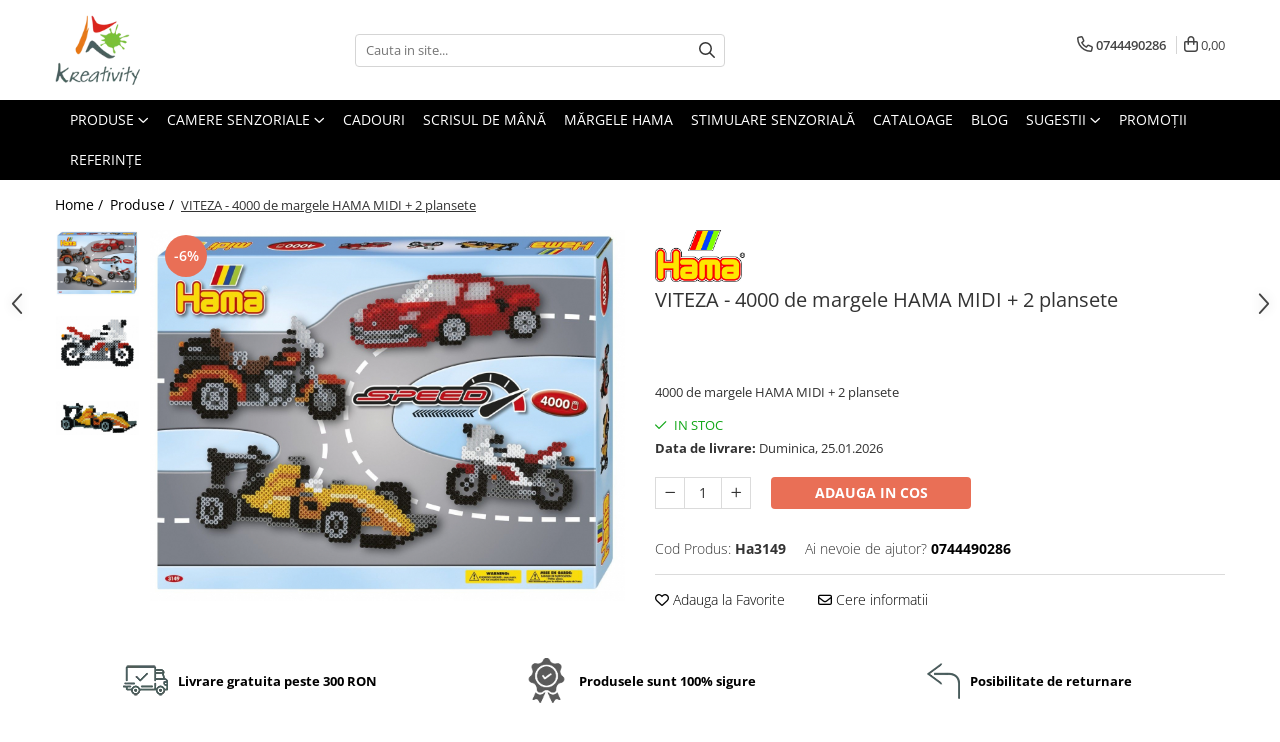

--- FILE ---
content_type: text/html; charset=UTF-8
request_url: https://www.kreativity.ro/produse-1/viteza-4000-de-margele-hama-midi-2-plansete.html
body_size: 35622
content:
<!DOCTYPE html>

<html lang="ro-ro">

	<head>
		<meta charset="UTF-8">

		<script src="https://gomagcdn.ro/themes/fashion/js/lazysizes.min.js?v=10201350-4.243" async=""></script>

		<script>
			function g_js(callbk){typeof callbk === 'function' ? window.addEventListener("DOMContentLoaded", callbk, false) : false;}
		</script>

					<link rel="icon" sizes="48x48" href="https://gomagcdn.ro/domains/kreativity.ro/files/favicon/favicon.png">
			<link rel="apple-touch-icon" sizes="180x180" href="https://gomagcdn.ro/domains/kreativity.ro/files/favicon/favicon.png">
		
		<style>
			/*body.loading{overflow:hidden;}
			body.loading #wrapper{opacity: 0;visibility: hidden;}
			body #wrapper{opacity: 1;visibility: visible;transition:all .1s ease-out;}*/

			.main-header .main-menu{min-height:43px;}
			.-g-hide{visibility:hidden;opacity:0;}

					</style>
					<link rel="preconnect" href="https://fonts.googleapis.com" >
					<link rel="preconnect" href="https://fonts.gstatic.com" crossorigin>
		
		<link rel="preconnect" href="https://gomagcdn.ro"><link rel="dns-prefetch" href="https://fonts.googleapis.com" /><link rel="dns-prefetch" href="https://fonts.gstatic.com" /><link rel="dns-prefetch" href="https://connect.facebook.net" /><link rel="dns-prefetch" href="https://www.facebook.com" /><link rel="dns-prefetch" href="https://www.googletagmanager.com" />

					<link rel="preload" as="image" href="https://gomagcdn.ro/domains/kreativity.ro/files/product/large/viteza-4000-de-margele-hama-midi-2-plansete-618-503815.jpg"   >
					<link rel="preload" as="style" href="https://fonts.googleapis.com/css2?family=Montserrat:ital,wght@0,300;0,400;0,600;0,700;1,300;1,400&display=swap" fetchpriority="high" onload="this.onload=null;this.rel='stylesheet'" crossorigin>
		
		<link rel="preload" href="https://gomagcdn.ro/themes/fashion/js/plugins.js?v=10201350-4.243" as="script">

		
					<link rel="preload" href="https://www.kreativity.ro/theme/default.js?v=41750671891" as="script">
				
		<link rel="preload" href="https://gomagcdn.ro/themes/fashion/js/dev.js?v=10201350-4.243" as="script">

					<noscript>
				<link rel="stylesheet" href="https://fonts.googleapis.com/css2?family=Montserrat:ital,wght@0,300;0,400;0,600;0,700;1,300;1,400&display=swap">
			</noscript>
		
					<link rel="stylesheet" href="https://gomagcdn.ro/themes/fashion/css/main-min.css?v=10201350-4.243-1" data-values='{"blockScripts": "1"}'>
		
					<link rel="stylesheet" href="https://www.kreativity.ro/theme/default.css?v=41750671891">
		
						<link rel="stylesheet" href="https://gomagcdn.ro/themes/fashion/css/dev-style.css?v=10201350-4.243-1">
		
		
		
		<link rel="alternate" hreflang="x-default" href="https://www.kreativity.ro/produse-1/viteza-4000-de-margele-hama-midi-2-plansete.html">
									<!-- Global site tag (gtag.js) - Google Analytics -->
<script async src="https://www.googletagmanager.com/gtag/js?id=G-W60L2MDF3C"></script>
<script>
  window.dataLayer = window.dataLayer || [];
  function gtag(){dataLayer.push(arguments);}
  gtag('js', new Date());

  gtag('config', 'G-W60L2MDF3C');
</script>

<!-- Google tag (gtag.js) -->
<script async src="https://www.googletagmanager.com/gtag/js?id=AW-1037164816"></script>
<script>
  window.dataLayer = window.dataLayer || [];
  function gtag(){dataLayer.push(arguments);}
  gtag('js', new Date());

  gtag('config', 'AW-1037164816');
</script>					
		<meta name="expires" content="never">
		<meta name="revisit-after" content="1 days">
					<meta name="author" content="Gomag">
				<title>VITEZA - 4000 de margele HAMA MIDI + 2 plansete</title>


					<meta name="robots" content="index,follow" />
						
		<meta name="description" content="4000 de margele HAMA MIDI + 2 plansete">
		<meta class="viewport" name="viewport" content="width=device-width, initial-scale=1.0, user-scalable=no">
							<meta property="og:description" content="4000 de margele HAMA MIDI + 2 plansete"/>
							<meta property="og:image" content="https://gomagcdn.ro/domains/kreativity.ro/files/product/large/viteza-4000-de-margele-hama-midi-2-plansete-618-503815.jpg"/>
															<link rel="canonical" href="https://www.kreativity.ro/produse-1/viteza-4000-de-margele-hama-midi-2-plansete.html" />
			<meta property="og:url" content="https://www.kreativity.ro/produse-1/viteza-4000-de-margele-hama-midi-2-plansete.html"/>
						
		<meta name="distribution" content="Global">
		<meta name="owner" content="www.kreativity.ro">
		<meta name="publisher" content="www.kreativity.ro">
		<meta name="rating" content="General">
		<meta name="copyright" content="Copyright www.kreativity.ro 2026. All rights reserved">
		<link rel="search" href="https://www.kreativity.ro/opensearch.ro.xml" type="application/opensearchdescription+xml" title="Cautare"/>

		
							<script src="https://gomagcdn.ro/themes/fashion/js/jquery-2.1.4.min.js"></script>
			<script defer src="https://gomagcdn.ro/themes/fashion/js/jquery.autocomplete.js?v=20181023"></script>
			<script src="https://gomagcdn.ro/themes/fashion/js/gomag.config.js?v=10201350-4.243"></script>
			<script src="https://gomagcdn.ro/themes/fashion/js/gomag.js?v=10201350-4.243"></script>
		
													<script>
	var items = [];

	items.push(
		{
			id		:'Ha3149',
			name	:'VITEZA - 4000 de margele HAMA MIDI + 2 plansete',
			brand	:'Malte Haaning Plastic A/S',
			category:'Produse',
			price	:97.0000,
			google_business_vertical: 'retail'
		}
	);

	gtag('event', 'view_item', {
		items: [items],
		currency: "RON",
		value: "97.0000",
		send_to: ''
	});
	</script><script>	
	$(document).ready(function(){
		
		$(document).on('click', $GomagConfig.cartSummaryItemRemoveButton, function() {
			var productId = $(this).attr("data-product");
			var productSku = $(this).attr("data-productsku");
			var productPrice = $(this).attr("data-productprice");
			var productQty = $(this).attr("data-qty");
			
			gtag('event', 'remove_from_cart', {
					send_to	: '',
					value	: parseFloat(productQty) * parseFloat(productPrice),
					items:[{
						id		: productSku,
						quantity: productQty,
						price	: productPrice		 
				}]
			})
			
		})
	
		$(document).on('click', $GomagConfig.checkoutItemRemoveButton, function() {
			
			var itemKey = $(this).attr('id').replace('__checkoutItemRemove','');
			var productId = $(this).data("product");
			var productSku = $(this).attr("productsku");
			var productPrice = $(this).attr("productprice");
			var productQty = $('#quantityToAdd_'+itemKey).val();
			
			gtag('event', 'remove_from_cart', {
				send_to	: '',
				value	: parseFloat(productQty) * parseFloat(productPrice),
				items	:[{
					id		: productSku,
					quantity: productQty,
					price	: productPrice
				}]
			})
			
		})
	});		
	
</script>
<!-- Global site tag (gtag.js) - Google Analytics -->
<script async src="https://www.googletagmanager.com/gtag/js?id=G-W60L2MDF3C"></script>
	<script>
 window.dataLayer = window.dataLayer || [];
  function gtag(){dataLayer.push(arguments);}
    var cookieValue = '';
  var name = 'g_c_consent' + "=";
  var decodedCookie = decodeURIComponent(document.cookie);
  var ca = decodedCookie.split(';');
  for(var i = 0; i <ca.length; i++) {
	var c = ca[i];
	while (c.charAt(0) == ' ') {
	  c = c.substring(1);
	}
	if (c.indexOf(name) == 0) {
	  cookieValue = c.substring(name.length, c.length);
	}
  }



if(cookieValue == ''){
	gtag('consent', 'default', {
	  'ad_storage': 'granted',
	  'ad_user_data': 'granted',
	  'ad_personalization': 'granted',
	  'analytics_storage': 'granted',
	  'personalization_storage': 'granted',
	  'functionality_storage': 'granted',
	  'security_storage': 'granted'
	});
	} else if(cookieValue != '-1'){


			gtag('consent', 'default', {
			'ad_storage': 'granted',
			'ad_user_data': 'granted',
			'ad_personalization': 'granted',
			'analytics_storage': 'granted',
			'personalization_storage': 'granted',
			'functionality_storage': 'granted',
			'security_storage': 'granted'
		});
	} else {
	 gtag('consent', 'default', {
		  'ad_storage': 'denied',
		  'ad_user_data': 'denied',
		  'ad_personalization': 'denied',
		  'analytics_storage': 'denied',
			'personalization_storage': 'denied',
			'functionality_storage': 'denied',
			'security_storage': 'denied'
		});

		 }
</script>
<script>

	
  gtag('js', new Date());

 
$.Gomag.bind('Cookie/Policy/Consent/Denied', function(){
	gtag('consent', 'update', {
		  'ad_storage': 'denied',
		  'ad_user_data': 'denied',
		  'ad_personalization': 'denied',
		  'analytics_storage': 'denied',
			'personalization_storage': 'denied',
			'functionality_storage': 'denied',
			'security_storage': 'denied'
		});
		})
$.Gomag.bind('Cookie/Policy/Consent/Granted', function(){
	gtag('consent', 'update', {
		  'ad_storage': 'granted',
		  'ad_user_data': 'granted',
		  'ad_personalization': 'granted',
		  'analytics_storage': 'granted',
			'personalization_storage': 'granted',
			'functionality_storage': 'granted',
			'security_storage': 'granted'
		});
		})
  gtag('config', 'G-W60L2MDF3C', {allow_enhanced_conversions: true });
</script>
<script>
	function gaBuildProductVariant(product)
	{
		let _return = '';
		if(product.version != undefined)
		{
			$.each(product.version, function(i, a){
				_return += (_return == '' ? '' : ', ')+a.value;
			})
		}
		return _return;
	}

</script>
<script>
	$.Gomag.bind('Product/Add/To/Cart/After/Listing', function gaProductAddToCartLV4(event, data) {
		if(data.product !== undefined) {
			var gaProduct = false;
			if(typeof(gaProducts) != 'undefined' && gaProducts[data.product.id] != undefined)
			{
				gaProduct = gaProducts[data.product.id];

			}

			if(gaProduct == false)
			{
				gaProduct = {};
				gaProduct.item_id = data.product.sku;
				gaProduct.currency = data.product.currency ? (String(data.product.currency).toLowerCase() == 'lei' ? 'RON' : data.product.currency) : 'RON';
				gaProduct.item_name =  data.product.sku ;
				gaProduct.item_variant= gaBuildProductVariant(data.product);
				gaProduct.item_brand = data.product.brand;
				gaProduct.item_category = data.product.category;

			}

			gaProduct.price = parseFloat(data.product.price).toFixed(2);
			gaProduct.quantity = data.product.productQuantity;
			gtag("event", "add_to_cart", {
				currency: gaProduct.currency,
				value: parseFloat(gaProduct.price) * parseFloat(gaProduct.quantity),
				items: [
					gaProduct
				]
			});

		}
	})
	$.Gomag.bind('Product/Add/To/Cart/After/Details', function gaProductAddToCartDV4(event, data){

		if(data.product !== undefined){

			var gaProduct = false;
			if(
				typeof(gaProducts) != 'undefined'
				&&
				gaProducts[data.product.id] != undefined
			)
			{
				var gaProduct = gaProducts[data.product.id];
			}

			if(gaProduct == false)
			{
				gaProduct = {};
				gaProduct.item_id = data.product.sku;
				gaProduct.currency = data.product.currency ? (String(data.product.currency).toLowerCase() == 'lei' ? 'RON' : data.product.currency) : 'RON';
				gaProduct.item_name =  data.product.sku ;
				gaProduct.item_variant= gaBuildProductVariant(data.product);
				gaProduct.item_brand = data.product.brand;
				gaProduct.item_category = data.product.category;

			}

			gaProduct.price = parseFloat(data.product.price).toFixed(2);
			gaProduct.quantity = data.product.productQuantity;


			gtag("event", "add_to_cart", {
			  currency: gaProduct.currency,
			  value: parseFloat(gaProduct.price) * parseFloat(gaProduct.quantity),
			  items: [
				gaProduct
			  ]
			});
        }

	})
	 $.Gomag.bind('Product/Remove/From/Cart', function gaProductRemovedFromCartV4(event, data){
		var envData = $.Gomag.getEnvData();
		var products = envData.products;

		if(data.data.product !== undefined && products[data.data.product] !== undefined){


			var dataProduct = products[data.data.product];


			gaProduct = {};
			gaProduct.item_id = dataProduct.sku;

			gaProduct.item_name =   dataProduct.sku ;
			gaProduct.currency = dataProduct.currency ? (String(dataProduct.currency).toLowerCase() == 'lei' ? 'RON' : dataProduct.currency) : 'RON';
			gaProduct.item_category = dataProduct.category;
			gaProduct.item_brand = dataProduct.brand;
			gaProduct.price = parseFloat(dataProduct.price).toFixed(2);
			gaProduct.quantity = data.data.quantity;
			gaProduct.item_variant= gaBuildProductVariant(dataProduct);
			gtag("event", "remove_from_cart", {
			  currency: gaProduct.currency,
			  value: parseFloat(gaProduct.price) * parseFloat(gaProduct.quantity),
			  items: [
				gaProduct
			  ]
			});
        }

	});

	 $.Gomag.bind('Cart/Quantity/Update', function gaCartQuantityUpdateV4(event, data){
		var envData = $.Gomag.getEnvData();
		var products = envData.products;
		if(!data.data.finalQuantity || !data.data.initialQuantity)
		{
			return false;
		}
		var dataProduct = products[data.data.product];
		if(dataProduct == undefined)
		{
			return false;
		}

		gaProduct = {};
		gaProduct.item_id = dataProduct.sku;
		gaProduct.currency = dataProduct.currency ? (String(dataProduct.currency).toLowerCase() == 'lei' ? 'RON' : dataProduct.currency) : 'RON';
		gaProduct.item_name =  dataProduct.sku ;

		gaProduct.item_category = dataProduct.category;
		gaProduct.item_brand = dataProduct.brand;
		gaProduct.price = parseFloat(dataProduct.price).toFixed(2);
		gaProduct.item_variant= gaBuildProductVariant(dataProduct);
		if(parseFloat(data.data.initialQuantity) < parseFloat(data.data.finalQuantity))
		{
			var quantity = parseFloat(data.data.finalQuantity) - parseFloat(data.data.initialQuantity);
			gaProduct.quantity = quantity;

			gtag("event", "add_to_cart", {
			  currency: gaProduct.currency,
			  value: parseFloat(gaProduct.price) * parseFloat(gaProduct.quantity),
			  items: [
				gaProduct
			  ]
			});
		}
		else if(parseFloat(data.data.initialQuantity) > parseFloat(data.data.finalQuantity))
		{
			var quantity = parseFloat(data.data.initialQuantity) - parseFloat(data.data.finalQuantity);
			gaProduct.quantity = quantity;
			gtag("event", "remove_from_cart", {
			  currency: gaProduct.currency,
			  value: parseFloat(gaProduct.price) * parseFloat(gaProduct.quantity),
			  items: [
				gaProduct
			  ]
			});
		}

	});

</script>
<script>
        (function(d, s, i) {
            var f = d.getElementsByTagName(s)[0], j = d.createElement(s);
            j.async = true;
            j.src = "https://t.themarketer.com/t/j/" + i;
            f.parentNode.insertBefore(j, f);
        })(document, "script", "D6K32PGS");
    </script><!-- Facebook Pixel Code -->
				<script>
				!function(f,b,e,v,n,t,s){if(f.fbq)return;n=f.fbq=function(){n.callMethod?
				n.callMethod.apply(n,arguments):n.queue.push(arguments)};if(!f._fbq)f._fbq=n;
				n.push=n;n.loaded=!0;n.version="2.0";n.queue=[];t=b.createElement(e);t.async=!0;
				t.src=v;s=b.getElementsByTagName(e)[0];s.parentNode.insertBefore(t,s)}(window,
				document,"script","//connect.facebook.net/en_US/fbevents.js");

				fbq("init", "262416688519840");
				fbq("track", "PageView");</script>
				<!-- End Facebook Pixel Code -->
				<script>
				$.Gomag.bind('User/Ajax/Data/Loaded', function(event, data){
					if(data != undefined && data.data != undefined)
					{
						var eventData = data.data;
						if(eventData.facebookUserData != undefined)
						{
							$('body').append(eventData.facebookUserData);
						}
					}
				})
				</script>
				<script>
	$.Gomag.bind('Product/Add/To/Cart/After/Listing', function(event, data){
		if(data.product !== undefined){
			gtag('event', 'add_to_cart', {
				send_to	: '',
				value	: parseFloat(data.product.productQuantity) * parseFloat(data.product.price),
				items	:[{
					id		: data.product.sku,
					name	: data.product.name,
					brand	: data.product.brand,
					category: data.product.category,
					quantity: data.product.productQuantity,
					price	: data.product.price
				 
			}]
		   })
        }
	})
	$.Gomag.bind('Product/Add/To/Cart/After/Details', function(event, data){
		
		if(data.product !== undefined){
			gtag('event', 'add_to_cart', {
				send_to: '',
				value: parseFloat(data.product.productQuantity) * parseFloat(data.product.price),
				items: [{
					id: data.product.sku,
					name		: data.product.name,
					brand		: data.product.brand,
					category	: data.product.category,
					quantity	: data.product.productQuantity,
					price		: data.product.price
				}]	
			})
		}
	})
   
</script><meta name="google-site-verification" content="h3UyayqdGq-Msx9i_3QtJE8djorPHv9rMBT4YGPknCI" />					
		
	</head>

	<body class="" style="">

		<script >
			function _addCss(url, attribute, value, loaded){
				var _s = document.createElement('link');
				_s.rel = 'stylesheet';
				_s.href = url;
				_s.type = 'text/css';
				if(attribute)
				{
					_s.setAttribute(attribute, value)
				}
				if(loaded){
					_s.onload = function(){
						var dom = document.getElementsByTagName('body')[0];
						//dom.classList.remove('loading');
					}
				}
				var _st = document.getElementsByTagName('link')[0];
				_st.parentNode.insertBefore(_s, _st);
			}
			//_addCss('https://fonts.googleapis.com/css2?family=Open+Sans:ital,wght@0,300;0,400;0,600;0,700;1,300;1,400&display=swap');
			_addCss('https://gomagcdn.ro/themes/_fonts/Open-Sans.css');

		</script>
		<script>
				/*setTimeout(
				  function()
				  {
				   document.getElementsByTagName('body')[0].classList.remove('loading');
				  }, 1000);*/
		</script>
							
					<div id="fb-root"></div>
						<script >
			window.fbAsyncInit = function() {
			FB.init({
			appId : '554022735289322',
			autoLogAppEvents : true,
			xfbml : true,
			version : 'v12.0'
			});
			};
			</script>
			<script async defer crossorigin="anonymous" src="https://connect.facebook.net/ro_RO/sdk.js"></script>
					
		<div id="wrapper">
			<!-- BLOCK:8e688b83510e59dc697ee23e6c14dab3 start -->
<div id="_cartSummary" class="hide"></div>

<script >
	$(document).ready(function() {

		$(document).on('keypress', '.-g-input-loader', function(){
			$(this).addClass('-g-input-loading');
		})

		$.Gomag.bind('Product/Add/To/Cart/After', function(eventResponse, properties)
		{
									var data = JSON.parse(properties.data);
			$('.q-cart').html(data.quantity);
			if(parseFloat(data.quantity) > 0)
			{
				$('.q-cart').removeClass('hide');
			}
			else
			{
				$('.q-cart').addClass('hide');
			}
			$('.cartPrice').html(data.subtotal + ' ' + data.currency);
			$('.cartProductCount').html(data.quantity);


		})
		$('#_cartSummary').on('updateCart', function(event, cart) {
			var t = $(this);

			$.get('https://www.kreativity.ro/cart-update', {
				cart: cart
			}, function(data) {

				$('.q-cart').html(data.quantity);
				if(parseFloat(data.quantity) > 0)
				{
					$('.q-cart').removeClass('hide');
				}
				else
				{
					$('.q-cart').addClass('hide');
				}
				$('.cartPrice').html(data.subtotal + ' ' + data.currency);
				$('.cartProductCount').html(data.quantity);
			}, 'json');
			window.ga = window.ga || function() {
				(ga.q = ga.q || []).push(arguments)
			};
			ga('send', 'event', 'Buton', 'Click', 'Adauga_Cos');
		});

		if(window.gtag_report_conversion) {
			$(document).on("click", 'li.phone-m', function() {
				var phoneNo = $('li.phone-m').children( "a").attr('href');
				gtag_report_conversion(phoneNo);
			});

		}

	});
</script>



<header class="main-header container-bg clearfix" data-block="headerBlock">
	<div class="discount-tape container-h full -g-hide" id="_gomagHellobar"></div>

		
	<div class="top-head-bg container-h full">

		<div class="top-head container-h">
			<div class="row">
				<div class="col-md-3 col-sm-3 col-xs-5 logo-h">
					
	<a href="https://www.kreativity.ro" id="logo" data-pageId="2">
		<img src="https://gomagcdn.ro/domains/kreativity.ro/files/company/logo.png" fetchpriority="high" class="img-responsive" alt="" title="" width="200" height="50" style="width:auto;">
	</a>
				</div>
				<div class="col-md-4 col-sm-4 col-xs-7 main search-form-box">
					
<form name="search-form" class="search-form" action="https://www.kreativity.ro/produse" id="_searchFormMainHeader">

	<input id="_autocompleteSearchMainHeader" name="c" class="input-placeholder -g-input-loader" type="text" placeholder="Cauta in site..." aria-label="Search"  value="">
	<button id="_doSearch" class="search-button" aria-hidden="true">
		<i class="fa fa-search" aria-hidden="true"></i>
	</button>

				<script >
			$(document).ready(function() {

				$('#_autocompleteSearchMainHeader').autocomplete({
					serviceUrl: 'https://www.kreativity.ro/autocomplete',
					minChars: 2,
					deferRequestBy: 700,
					appendTo: '#_searchFormMainHeader',
					width: parseInt($('#_doSearch').offset().left) - parseInt($('#_autocompleteSearchMainHeader').offset().left),
					formatResult: function(suggestion, currentValue) {
						return suggestion.value;
					},
					onSelect: function(suggestion) {
						$(this).val(suggestion.data);
					},
					onSearchComplete: function(suggestion) {
						$(this).removeClass('-g-input-loading');
					}
				});
				$(document).on('click', '#_doSearch', function(e){
					e.preventDefault();
					if($('#_autocompleteSearchMainHeader').val() != '')
					{
						$('#_searchFormMainHeader').submit();
					}
				})
			});
		</script>
	

</form>
				</div>
				<div class="col-md-5 col-sm-5 acount-section">
					
<ul>
	<li class="search-m hide">
		<a href="#" class="-g-no-url" aria-label="Cauta in site..." data-pageId="">
			<i class="fa fa-search search-open" aria-hidden="true"></i>
			<i style="display:none" class="fa fa-times search-close" aria-hidden="true"></i>
		</a>
	</li>
	<li class="-g-user-icon -g-user-icon-empty">
			
	</li>
	
				<li class="contact-header">
			<a href="tel:0744490286" aria-label="Contacteaza-ne" data-pageId="3">
				<i class="fa fa-phone" aria-hidden="true"></i>
								<span>0744490286</span>
			</a>
		</li>
			<li class="wishlist-header hide">
		<a href="https://www.kreativity.ro/wishlist" aria-label="Wishlist" data-pageId="28">
			<span class="-g-wishlist-product-count -g-hide"></span>
			<i class="fa fa-heart-o" aria-hidden="true"></i>
			<span class="">Favorite</span>
		</a>
	</li>
	<li class="cart-header-btn cart">
		<a class="cart-drop _showCartHeader" href="https://www.kreativity.ro/cos-de-cumparaturi" aria-label="Cos de cumparaturi">
			<span class="q-cart hide">0</span>
			<i class="fa fa-shopping-bag" aria-hidden="true"></i>
			<span class="count cartPrice">0,00
				
			</span>
		</a>
					<div class="cart-dd  _cartShow cart-closed"></div>
			</li>

	</ul>

	<script>
		$(document).ready(function() {
			//Cart
							$('.cart').mouseenter(function() {
					$.Gomag.showCartSummary('div._cartShow');
				}).mouseleave(function() {
					$.Gomag.hideCartSummary('div._cartShow');
					$('div._cartShow').removeClass('cart-open');
				});
						$(document).on('click', '.dropdown-toggle', function() {
				window.location = $(this).attr('href');
			})
		})
	</script>

				</div>
			</div>
		</div>
	</div>


<div id="navigation">
	<nav id="main-menu" class="main-menu container-h full clearfix">
		<a href="#" class="menu-trg -g-no-url" title="Produse">
			<span>&nbsp;</span>
		</a>
		
<div class="container-h nav-menu-hh clearfix">

	<!-- BASE MENU -->
	<ul class="
			nav-menu base-menu container-h
			
			
		">

		

			
		<li class="menu-drop __GomagMM ">
							<a
					href="https://www.kreativity.ro/produse-1"
					class="  "
					rel="  "
					
					title="Produse"
					data-Gomag=''
					data-block-name="mainMenuD0"
					data-pageId= "80"
					data-block="mainMenuD">
											<span class="list">Produse</span>
						<i class="fa fa-angle-down"></i>
				</a>

									<div class="menu-dd">
										<ul class="drop-list clearfix w100">
																																						<li class="fl">
										<div class="col">
											<p class="title">
												<a
												href="https://www.kreativity.ro/arta-hobby-craft"
												class="title    "
												rel="  "
												
												title="Arta, Hobby - Craft"
												data-Gomag=''
												data-block-name="mainMenuD1"
												data-block="mainMenuD"
												data-pageId= "80"
												>
																										Arta, Hobby - Craft
												</a>
											</p>
																																															<a
														href="https://www.kreativity.ro/accesorii-desen-pictura"
														rel="  "
														
														title="Accesorii desen pictura"
														class="    "
														data-Gomag=''
														data-block-name="mainMenuD2"
														data-block="mainMenuD"
														data-pageId=""
													>
																												<i class="fa fa-angle-right"></i>
														<span>Accesorii desen pictura</span>
													</a>
																									<a
														href="https://www.kreativity.ro/creativitate"
														rel="  "
														
														title="Creativitate"
														class="    "
														data-Gomag=''
														data-block-name="mainMenuD2"
														data-block="mainMenuD"
														data-pageId=""
													>
																												<i class="fa fa-angle-right"></i>
														<span>Creativitate</span>
													</a>
																									<a
														href="https://www.kreativity.ro/diverse-materiale-mici"
														rel="  "
														
														title="Diverse materiale mici"
														class="    "
														data-Gomag=''
														data-block-name="mainMenuD2"
														data-block="mainMenuD"
														data-pageId=""
													>
																												<i class="fa fa-angle-right"></i>
														<span>Diverse materiale mici</span>
													</a>
																									<a
														href="https://www.kreativity.ro/foarfece"
														rel="  "
														
														title="Foarfece"
														class="    "
														data-Gomag=''
														data-block-name="mainMenuD2"
														data-block="mainMenuD"
														data-pageId=""
													>
																												<i class="fa fa-angle-right"></i>
														<span>Foarfece</span>
													</a>
																									<a
														href="https://www.kreativity.ro/folii-și-laminatoare"
														rel="  "
														
														title="Folii și laminatoare"
														class="    "
														data-Gomag=''
														data-block-name="mainMenuD2"
														data-block="mainMenuD"
														data-pageId=""
													>
																												<i class="fa fa-angle-right"></i>
														<span>Folii și laminatoare</span>
													</a>
																									<a
														href="https://www.kreativity.ro/forme-din-polistiren"
														rel="  "
														
														title="Forme din polistiren"
														class="    "
														data-Gomag=''
														data-block-name="mainMenuD2"
														data-block="mainMenuD"
														data-pageId=""
													>
																												<i class="fa fa-angle-right"></i>
														<span>Forme din polistiren</span>
													</a>
																									<a
														href="https://www.kreativity.ro/hartii"
														rel="  "
														
														title="Hârtii"
														class="    "
														data-Gomag=''
														data-block-name="mainMenuD2"
														data-block="mainMenuD"
														data-pageId=""
													>
																												<i class="fa fa-angle-right"></i>
														<span>Hârtii</span>
													</a>
																									<a
														href="https://www.kreativity.ro/creioane"
														rel="  "
														
														title="Instrumente de scris"
														class="    "
														data-Gomag=''
														data-block-name="mainMenuD2"
														data-block="mainMenuD"
														data-pageId=""
													>
																												<i class="fa fa-angle-right"></i>
														<span>Instrumente de scris</span>
													</a>
																									<a
														href="https://www.kreativity.ro/lipici"
														rel="  "
														
														title="Lipici"
														class="    "
														data-Gomag=''
														data-block-name="mainMenuD2"
														data-block="mainMenuD"
														data-pageId=""
													>
																												<i class="fa fa-angle-right"></i>
														<span>Lipici</span>
													</a>
																									<a
														href="https://www.kreativity.ro/modelare"
														rel="  "
														
														title="Modelare"
														class="    "
														data-Gomag=''
														data-block-name="mainMenuD2"
														data-block="mainMenuD"
														data-pageId=""
													>
																												<i class="fa fa-angle-right"></i>
														<span>Modelare</span>
													</a>
																									<a
														href="https://www.kreativity.ro/pensule"
														rel="  "
														
														title="Pensule"
														class="    "
														data-Gomag=''
														data-block-name="mainMenuD2"
														data-block="mainMenuD"
														data-pageId=""
													>
																												<i class="fa fa-angle-right"></i>
														<span>Pensule</span>
													</a>
																									<a
														href="https://www.kreativity.ro/perforator"
														rel="  "
														
														title="Perforator"
														class="    "
														data-Gomag=''
														data-block-name="mainMenuD2"
														data-block="mainMenuD"
														data-pageId=""
													>
																												<i class="fa fa-angle-right"></i>
														<span>Perforator</span>
													</a>
																									<a
														href="https://www.kreativity.ro/plastilină"
														rel="  "
														
														title="Plastilină"
														class="    "
														data-Gomag=''
														data-block-name="mainMenuD2"
														data-block="mainMenuD"
														data-pageId=""
													>
																												<i class="fa fa-angle-right"></i>
														<span>Plastilină</span>
													</a>
																									<a
														href="https://www.kreativity.ro/vopsele"
														rel="  "
														
														title="Vopsele"
														class="    "
														data-Gomag=''
														data-block-name="mainMenuD2"
														data-block="mainMenuD"
														data-pageId=""
													>
																												<i class="fa fa-angle-right"></i>
														<span>Vopsele</span>
													</a>
																							
										</div>
									</li>
																																<li class="fl">
										<div class="col">
											<p class="title">
												<a
												href="https://www.kreativity.ro/biciclete-si-triciclete"
												class="title    "
												rel="  "
												
												title="Biciclete si Triciclete"
												data-Gomag=''
												data-block-name="mainMenuD1"
												data-block="mainMenuD"
												data-pageId= "80"
												>
																										Biciclete si Triciclete
												</a>
											</p>
																																															<a
														href="https://www.kreativity.ro/biciclete"
														rel="  "
														
														title="Biciclete"
														class="    "
														data-Gomag=''
														data-block-name="mainMenuD2"
														data-block="mainMenuD"
														data-pageId=""
													>
																												<i class="fa fa-angle-right"></i>
														<span>Biciclete</span>
													</a>
																									<a
														href="https://www.kreativity.ro/accesorii"
														rel="  "
														
														title="Accesorii"
														class="    "
														data-Gomag=''
														data-block-name="mainMenuD2"
														data-block="mainMenuD"
														data-pageId=""
													>
																												<i class="fa fa-angle-right"></i>
														<span>Accesorii</span>
													</a>
																									<a
														href="https://www.kreativity.ro/biciclete-viking"
														rel="  "
														
														title="Biciclete VIKING"
														class="    "
														data-Gomag=''
														data-block-name="mainMenuD2"
														data-block="mainMenuD"
														data-pageId=""
													>
																												<i class="fa fa-angle-right"></i>
														<span>Biciclete VIKING</span>
													</a>
																									<a
														href="https://www.kreativity.ro/biciclete-viking-challange"
														rel="  "
														
														title="Biciclete Viking Challange"
														class="    "
														data-Gomag=''
														data-block-name="mainMenuD2"
														data-block="mainMenuD"
														data-pageId=""
													>
																												<i class="fa fa-angle-right"></i>
														<span>Biciclete Viking Challange</span>
													</a>
																									<a
														href="https://www.kreativity.ro/biciclete-viking-explorer"
														rel="  "
														
														title="Biciclete Viking Explorer"
														class="    "
														data-Gomag=''
														data-block-name="mainMenuD2"
														data-block="mainMenuD"
														data-pageId=""
													>
																												<i class="fa fa-angle-right"></i>
														<span>Biciclete Viking Explorer</span>
													</a>
																									<a
														href="https://www.kreativity.ro/diverse"
														rel="  "
														
														title="Diverse"
														class="    "
														data-Gomag=''
														data-block-name="mainMenuD2"
														data-block="mainMenuD"
														data-pageId=""
													>
																												<i class="fa fa-angle-right"></i>
														<span>Diverse</span>
													</a>
																									<a
														href="https://www.kreativity.ro/triciclete"
														rel="  "
														
														title="Triciclete"
														class="    "
														data-Gomag=''
														data-block-name="mainMenuD2"
														data-block="mainMenuD"
														data-pageId=""
													>
																												<i class="fa fa-angle-right"></i>
														<span>Triciclete</span>
													</a>
																							
										</div>
									</li>
																																<li class="fl">
										<div class="col">
											<p class="title">
												<a
												href="https://www.kreativity.ro/camere-senzoriale"
												class="title    "
												rel="  "
												
												title="Camere Senzoriale"
												data-Gomag=''
												data-block-name="mainMenuD1"
												data-block="mainMenuD"
												data-pageId= "80"
												>
																										Camere Senzoriale
												</a>
											</p>
																																															<a
														href="https://www.kreativity.ro/amenajări-camere-senzoriale"
														rel="  "
														
														title="Amenajări camere senzoriale"
														class="    "
														data-Gomag=''
														data-block-name="mainMenuD2"
														data-block="mainMenuD"
														data-pageId=""
													>
																												<i class="fa fa-angle-right"></i>
														<span>Amenajări camere senzoriale</span>
													</a>
																									<a
														href="https://www.kreativity.ro/echipamente-camere-senzoriale"
														rel="  "
														
														title="Echipamente camere senzoriale"
														class="    "
														data-Gomag=''
														data-block-name="mainMenuD2"
														data-block="mainMenuD"
														data-pageId=""
													>
																												<i class="fa fa-angle-right"></i>
														<span>Echipamente camere senzoriale</span>
													</a>
																									<a
														href="https://www.kreativity.ro/oferte-pentru-camere-senzoriale"
														rel="  "
														
														title="Oferte pentru Camere Senzoriale"
														class="    "
														data-Gomag=''
														data-block-name="mainMenuD2"
														data-block="mainMenuD"
														data-pageId=""
													>
																												<i class="fa fa-angle-right"></i>
														<span>Oferte pentru Camere Senzoriale</span>
													</a>
																							
										</div>
									</li>
																																<li class="fl">
										<div class="col">
											<p class="title">
												<a
												href="https://www.kreativity.ro/creativitate-si-indemanare"
												class="title    "
												rel="  "
												
												title="Creativitate si indemanare"
												data-Gomag=''
												data-block-name="mainMenuD1"
												data-block="mainMenuD"
												data-pageId= "80"
												>
																										Creativitate si indemanare
												</a>
											</p>
																																															<a
														href="https://www.kreativity.ro/cuburi-și-cărămizi"
														rel="  "
														
														title="Cuburi și cărămizi"
														class="    "
														data-Gomag=''
														data-block-name="mainMenuD2"
														data-block="mainMenuD"
														data-pageId=""
													>
																												<i class="fa fa-angle-right"></i>
														<span>Cuburi și cărămizi</span>
													</a>
																									<a
														href="https://www.kreativity.ro/instrumente-muzicale"
														rel="  "
														
														title="Instrumente muzicale"
														class="    "
														data-Gomag=''
														data-block-name="mainMenuD2"
														data-block="mainMenuD"
														data-pageId=""
													>
																												<i class="fa fa-angle-right"></i>
														<span>Instrumente muzicale</span>
													</a>
																									<a
														href="https://www.kreativity.ro/jucarii-de-constructii"
														rel="  "
														
														title="Jucarii de constructii"
														class="    "
														data-Gomag=''
														data-block-name="mainMenuD2"
														data-block="mainMenuD"
														data-pageId=""
													>
																												<i class="fa fa-angle-right"></i>
														<span>Jucarii de constructii</span>
													</a>
																									<a
														href="https://www.kreativity.ro/puzzle"
														rel="  "
														
														title="Puzzle"
														class="    "
														data-Gomag=''
														data-block-name="mainMenuD2"
														data-block="mainMenuD"
														data-pageId=""
													>
																												<i class="fa fa-angle-right"></i>
														<span>Puzzle</span>
													</a>
																							
										</div>
									</li>
																																<li class="fl">
										<div class="col">
											<p class="title">
												<a
												href="https://www.kreativity.ro/dezvoltare-cognitiva"
												class="title    "
												rel="  "
												
												title="Dezvoltare cognitiva"
												data-Gomag=''
												data-block-name="mainMenuD1"
												data-block="mainMenuD"
												data-pageId= "80"
												>
																										Dezvoltare cognitiva
												</a>
											</p>
																																															<a
														href="https://www.kreativity.ro/jocuri-matematice"
														rel="  "
														
														title="Jocuri matematice"
														class="    "
														data-Gomag=''
														data-block-name="mainMenuD2"
														data-block="mainMenuD"
														data-pageId=""
													>
																												<i class="fa fa-angle-right"></i>
														<span>Jocuri matematice</span>
													</a>
																									<a
														href="https://www.kreativity.ro/jocuri-de-sortare"
														rel="  "
														
														title="Jucării de sortare"
														class="    "
														data-Gomag=''
														data-block-name="mainMenuD2"
														data-block="mainMenuD"
														data-pageId=""
													>
																												<i class="fa fa-angle-right"></i>
														<span>Jucării de sortare</span>
													</a>
																							
										</div>
									</li>
																																<li class="fl">
										<div class="col">
											<p class="title">
												<a
												href="https://www.kreativity.ro/dezvoltare-psihomotrica"
												class="title    "
												rel="  "
												
												title="Dezvoltare psihomotrica"
												data-Gomag=''
												data-block-name="mainMenuD1"
												data-block="mainMenuD"
												data-pageId= "80"
												>
																										Dezvoltare psihomotrica
												</a>
											</p>
																																															<a
														href="https://www.kreativity.ro/dezvoltare-proprioceptiva"
														rel="  "
														
														title="Dezvoltare proprioceptiva"
														class="    "
														data-Gomag=''
														data-block-name="mainMenuD2"
														data-block="mainMenuD"
														data-pageId=""
													>
																												<i class="fa fa-angle-right"></i>
														<span>Dezvoltare proprioceptiva</span>
													</a>
																									<a
														href="https://www.kreativity.ro/dezvoltare-vestibulara"
														rel="  "
														
														title="Dezvoltare vestibulara"
														class="    "
														data-Gomag=''
														data-block-name="mainMenuD2"
														data-block="mainMenuD"
														data-pageId=""
													>
																												<i class="fa fa-angle-right"></i>
														<span>Dezvoltare vestibulara</span>
													</a>
																									<a
														href="https://www.kreativity.ro/echilibru"
														rel="  "
														
														title="Echilibru"
														class="    "
														data-Gomag=''
														data-block-name="mainMenuD2"
														data-block="mainMenuD"
														data-pageId=""
													>
																												<i class="fa fa-angle-right"></i>
														<span>Echilibru</span>
													</a>
																									<a
														href="https://www.kreativity.ro/jucarii-de-echilibru"
														rel="  "
														
														title="Jucarii de echilibru"
														class="    "
														data-Gomag=''
														data-block-name="mainMenuD2"
														data-block="mainMenuD"
														data-pageId=""
													>
																												<i class="fa fa-angle-right"></i>
														<span>Jucarii de echilibru</span>
													</a>
																									<a
														href="https://www.kreativity.ro/mingi-terapeutice"
														rel="  "
														
														title="Mingi terapeutice"
														class="    "
														data-Gomag=''
														data-block-name="mainMenuD2"
														data-block="mainMenuD"
														data-pageId=""
													>
																												<i class="fa fa-angle-right"></i>
														<span>Mingi terapeutice</span>
													</a>
																									<a
														href="https://www.kreativity.ro/module-din-burete"
														rel="  "
														
														title="Module din burete"
														class="    "
														data-Gomag=''
														data-block-name="mainMenuD2"
														data-block="mainMenuD"
														data-pageId=""
													>
																												<i class="fa fa-angle-right"></i>
														<span>Module din burete</span>
													</a>
																									<a
														href="https://www.kreativity.ro/motricitate-fina"
														rel="  "
														
														title="Motricitate fina"
														class="    "
														data-Gomag=''
														data-block-name="mainMenuD2"
														data-block="mainMenuD"
														data-pageId=""
													>
																												<i class="fa fa-angle-right"></i>
														<span>Motricitate fina</span>
													</a>
																									<a
														href="https://www.kreativity.ro/motricitate-grosiera"
														rel="  "
														
														title="Motricitate grosiera"
														class="    "
														data-Gomag=''
														data-block-name="mainMenuD2"
														data-block="mainMenuD"
														data-pageId=""
													>
																												<i class="fa fa-angle-right"></i>
														<span>Motricitate grosiera</span>
													</a>
																									<a
														href="https://www.kreativity.ro/recunoasterea-formelor"
														rel="  "
														
														title="Recunoasterea formelor"
														class="    "
														data-Gomag=''
														data-block-name="mainMenuD2"
														data-block="mainMenuD"
														data-pageId=""
													>
																												<i class="fa fa-angle-right"></i>
														<span>Recunoasterea formelor</span>
													</a>
																									<a
														href="https://www.kreativity.ro/saltele"
														rel="  "
														
														title="Saltele"
														class="    "
														data-Gomag=''
														data-block-name="mainMenuD2"
														data-block="mainMenuD"
														data-pageId=""
													>
																												<i class="fa fa-angle-right"></i>
														<span>Saltele</span>
													</a>
																									<a
														href="https://www.kreativity.ro/trasee-de-motricitate"
														rel="  "
														
														title="Trasee de motricitate"
														class="    "
														data-Gomag=''
														data-block-name="mainMenuD2"
														data-block="mainMenuD"
														data-pageId=""
													>
																												<i class="fa fa-angle-right"></i>
														<span>Trasee de motricitate</span>
													</a>
																									<a
														href="https://www.kreativity.ro/wellness"
														rel="  "
														
														title="Wellness"
														class="    "
														data-Gomag=''
														data-block-name="mainMenuD2"
														data-block="mainMenuD"
														data-pageId=""
													>
																												<i class="fa fa-angle-right"></i>
														<span>Wellness</span>
													</a>
																							
										</div>
									</li>
																																<li class="fl">
										<div class="col">
											<p class="title">
												<a
												href="https://www.kreativity.ro/diverse-jucarii-educative"
												class="title    "
												rel="  "
												
												title="Diverse jucarii educative"
												data-Gomag=''
												data-block-name="mainMenuD1"
												data-block="mainMenuD"
												data-pageId= "80"
												>
																										Diverse jucarii educative
												</a>
											</p>
																																															<a
														href="https://www.kreativity.ro/apa-si-nisip"
														rel="  "
														
														title="Apa si nisip"
														class="    "
														data-Gomag=''
														data-block-name="mainMenuD2"
														data-block="mainMenuD"
														data-pageId=""
													>
																												<i class="fa fa-angle-right"></i>
														<span>Apa si nisip</span>
													</a>
																									<a
														href="https://www.kreativity.ro/dezvoltarea-limbajului"
														rel="  "
														
														title="Dezvoltarea limbajului"
														class="    "
														data-Gomag=''
														data-block-name="mainMenuD2"
														data-block="mainMenuD"
														data-pageId=""
													>
																												<i class="fa fa-angle-right"></i>
														<span>Dezvoltarea limbajului</span>
													</a>
																									<a
														href="https://www.kreativity.ro/figurine"
														rel="  "
														
														title="Figurine"
														class="    "
														data-Gomag=''
														data-block-name="mainMenuD2"
														data-block="mainMenuD"
														data-pageId=""
													>
																												<i class="fa fa-angle-right"></i>
														<span>Figurine</span>
													</a>
																									<a
														href="https://www.kreativity.ro/mobilier-gradinita"
														rel="  "
														
														title="Mobilier gradinita"
														class="    "
														data-Gomag=''
														data-block-name="mainMenuD2"
														data-block="mainMenuD"
														data-pageId=""
													>
																												<i class="fa fa-angle-right"></i>
														<span>Mobilier gradinita</span>
													</a>
																									<a
														href="https://www.kreativity.ro/montessori"
														rel="  "
														
														title="Montessori"
														class="    "
														data-Gomag=''
														data-block-name="mainMenuD2"
														data-block="mainMenuD"
														data-pageId=""
													>
																												<i class="fa fa-angle-right"></i>
														<span>Montessori</span>
													</a>
																									<a
														href="https://www.kreativity.ro/spații-de-joacă"
														rel="  "
														
														title="Spații de joacă"
														class="    "
														data-Gomag=''
														data-block-name="mainMenuD2"
														data-block="mainMenuD"
														data-pageId=""
													>
																												<i class="fa fa-angle-right"></i>
														<span>Spații de joacă</span>
													</a>
																							
										</div>
									</li>
																																<li class="fl">
										<div class="col">
											<p class="title">
												<a
												href="https://www.kreativity.ro/educatie-inovativa"
												class="title    "
												rel="  "
												
												title="Educatie inovativa"
												data-Gomag=''
												data-block-name="mainMenuD1"
												data-block="mainMenuD"
												data-pageId= "80"
												>
																										Educatie inovativa
												</a>
											</p>
																																															<a
														href="https://www.kreativity.ro/anatomie"
														rel="  "
														
														title="Anatomie"
														class="    "
														data-Gomag=''
														data-block-name="mainMenuD2"
														data-block="mainMenuD"
														data-pageId=""
													>
																												<i class="fa fa-angle-right"></i>
														<span>Anatomie</span>
													</a>
																									<a
														href="https://www.kreativity.ro/comunicare"
														rel="  "
														
														title="Comunicare"
														class="    "
														data-Gomag=''
														data-block-name="mainMenuD2"
														data-block="mainMenuD"
														data-pageId=""
													>
																												<i class="fa fa-angle-right"></i>
														<span>Comunicare</span>
													</a>
																									<a
														href="https://www.kreativity.ro/dezvoltare-timpurie"
														rel="  "
														
														title="Dezvoltare timpurie"
														class="    "
														data-Gomag=''
														data-block-name="mainMenuD2"
														data-block="mainMenuD"
														data-pageId=""
													>
																												<i class="fa fa-angle-right"></i>
														<span>Dezvoltare timpurie</span>
													</a>
																									<a
														href="https://www.kreativity.ro/experimente"
														rel="  "
														
														title="Experimente"
														class="    "
														data-Gomag=''
														data-block-name="mainMenuD2"
														data-block="mainMenuD"
														data-pageId=""
													>
																												<i class="fa fa-angle-right"></i>
														<span>Experimente</span>
													</a>
																									<a
														href="https://www.kreativity.ro/forme"
														rel="  "
														
														title="Forme"
														class="    "
														data-Gomag=''
														data-block-name="mainMenuD2"
														data-block="mainMenuD"
														data-pageId=""
													>
																												<i class="fa fa-angle-right"></i>
														<span>Forme</span>
													</a>
																									<a
														href="https://www.kreativity.ro/joc-imaginativ"
														rel="  "
														
														title="Joc imaginativ"
														class="    "
														data-Gomag=''
														data-block-name="mainMenuD2"
														data-block="mainMenuD"
														data-pageId=""
													>
																												<i class="fa fa-angle-right"></i>
														<span>Joc imaginativ</span>
													</a>
																									<a
														href="https://www.kreativity.ro/jucării-interactive"
														rel="  "
														
														title="Jucării interactive"
														class="    "
														data-Gomag=''
														data-block-name="mainMenuD2"
														data-block="mainMenuD"
														data-pageId=""
													>
																												<i class="fa fa-angle-right"></i>
														<span>Jucării interactive</span>
													</a>
																									<a
														href="https://www.kreativity.ro/lumina"
														rel="  "
														
														title="Lumina"
														class="    "
														data-Gomag=''
														data-block-name="mainMenuD2"
														data-block="mainMenuD"
														data-pageId=""
													>
																												<i class="fa fa-angle-right"></i>
														<span>Lumina</span>
													</a>
																									<a
														href="https://www.kreativity.ro/lumini-si-culori"
														rel="  "
														
														title="Lumini si culori"
														class="    "
														data-Gomag=''
														data-block-name="mainMenuD2"
														data-block="mainMenuD"
														data-pageId=""
													>
																												<i class="fa fa-angle-right"></i>
														<span>Lumini si culori</span>
													</a>
																									<a
														href="https://www.kreativity.ro/magnetism"
														rel="  "
														
														title="Magnetism"
														class="    "
														data-Gomag=''
														data-block-name="mainMenuD2"
														data-block="mainMenuD"
														data-pageId=""
													>
																												<i class="fa fa-angle-right"></i>
														<span>Magnetism</span>
													</a>
																									<a
														href="https://www.kreativity.ro/matematica"
														rel="  "
														
														title="Matematica"
														class="    "
														data-Gomag=''
														data-block-name="mainMenuD2"
														data-block="mainMenuD"
														data-pageId=""
													>
																												<i class="fa fa-angle-right"></i>
														<span>Matematica</span>
													</a>
																									<a
														href="https://www.kreativity.ro/pregătire-pentru-școală"
														rel="  "
														
														title="Pregătire pentru școală"
														class="    "
														data-Gomag=''
														data-block-name="mainMenuD2"
														data-block="mainMenuD"
														data-pageId=""
													>
																												<i class="fa fa-angle-right"></i>
														<span>Pregătire pentru școală</span>
													</a>
																									<a
														href="https://www.kreativity.ro/pregătirea-scrierii-de-mână"
														rel="  "
														
														title="Pregătirea scrierii de mână"
														class="    "
														data-Gomag=''
														data-block-name="mainMenuD2"
														data-block="mainMenuD"
														data-pageId=""
													>
																												<i class="fa fa-angle-right"></i>
														<span>Pregătirea scrierii de mână</span>
													</a>
																									<a
														href="https://www.kreativity.ro/secventialitate"
														rel="  "
														
														title="Secventialitate"
														class="    "
														data-Gomag=''
														data-block-name="mainMenuD2"
														data-block="mainMenuD"
														data-pageId=""
													>
																												<i class="fa fa-angle-right"></i>
														<span>Secventialitate</span>
													</a>
																									<a
														href="https://www.kreativity.ro/sortare-si-numarare"
														rel="  "
														
														title="Sortare si numarare"
														class="    "
														data-Gomag=''
														data-block-name="mainMenuD2"
														data-block="mainMenuD"
														data-pageId=""
													>
																												<i class="fa fa-angle-right"></i>
														<span>Sortare si numarare</span>
													</a>
																									<a
														href="https://www.kreativity.ro/stiinte"
														rel="  "
														
														title="Stiinte"
														class="    "
														data-Gomag=''
														data-block-name="mainMenuD2"
														data-block="mainMenuD"
														data-pageId=""
													>
																												<i class="fa fa-angle-right"></i>
														<span>Stiinte</span>
													</a>
																							
										</div>
									</li>
																																<li class="fl">
										<div class="col">
											<p class="title">
												<a
												href="https://www.kreativity.ro/margele-de-calcat-hama"
												class="title    "
												rel="  "
												
												title="Mărgele de călcat HAMA"
												data-Gomag=''
												data-block-name="mainMenuD1"
												data-block="mainMenuD"
												data-pageId= "80"
												>
																										Mărgele de călcat HAMA
												</a>
											</p>
																																															<a
														href="https://www.kreativity.ro/hama-maxi-sticks"
														rel="  "
														
														title="Hama Maxi Sticks"
														class="    "
														data-Gomag=''
														data-block-name="mainMenuD2"
														data-block="mainMenuD"
														data-pageId=""
													>
																												<i class="fa fa-angle-right"></i>
														<span>Hama Maxi Sticks</span>
													</a>
																									<a
														href="https://www.kreativity.ro/margele-hama-maxi"
														rel="  "
														
														title="Margele HAMA MAXI"
														class="    "
														data-Gomag=''
														data-block-name="mainMenuD2"
														data-block="mainMenuD"
														data-pageId=""
													>
																												<i class="fa fa-angle-right"></i>
														<span>Margele HAMA MAXI</span>
													</a>
																									<a
														href="https://www.kreativity.ro/margele-hama-midi"
														rel="  "
														
														title="Mărgele HAMA MIDI"
														class="    "
														data-Gomag=''
														data-block-name="mainMenuD2"
														data-block="mainMenuD"
														data-pageId=""
													>
																												<i class="fa fa-angle-right"></i>
														<span>Mărgele HAMA MIDI</span>
													</a>
																									<a
														href="https://www.kreativity.ro/margele-hama-mini"
														rel="  "
														
														title="Mărgele HAMA MINI"
														class="    "
														data-Gomag=''
														data-block-name="mainMenuD2"
														data-block="mainMenuD"
														data-pageId=""
													>
																												<i class="fa fa-angle-right"></i>
														<span>Mărgele HAMA MINI</span>
													</a>
																							
										</div>
									</li>
																																<li class="fl">
										<div class="col">
											<p class="title">
												<a
												href="https://www.kreativity.ro/stimulare-senzoriala"
												class="title    "
												rel="  "
												
												title="Stimulare senzoriala"
												data-Gomag=''
												data-block-name="mainMenuD1"
												data-block="mainMenuD"
												data-pageId= "80"
												>
																										Stimulare senzoriala
												</a>
											</p>
																																															<a
														href="https://www.kreativity.ro/stimulare-auditiva"
														rel="  "
														
														title="Stimulare auditiva"
														class="    "
														data-Gomag=''
														data-block-name="mainMenuD2"
														data-block="mainMenuD"
														data-pageId=""
													>
																												<i class="fa fa-angle-right"></i>
														<span>Stimulare auditiva</span>
													</a>
																									<a
														href="https://www.kreativity.ro/stimulare-olfactivă"
														rel="  "
														
														title="Stimulare olfactivă"
														class="    "
														data-Gomag=''
														data-block-name="mainMenuD2"
														data-block="mainMenuD"
														data-pageId=""
													>
																												<i class="fa fa-angle-right"></i>
														<span>Stimulare olfactivă</span>
													</a>
																									<a
														href="https://www.kreativity.ro/stimulare-tactila"
														rel="  "
														
														title="Stimulare tactila"
														class="    "
														data-Gomag=''
														data-block-name="mainMenuD2"
														data-block="mainMenuD"
														data-pageId=""
													>
																												<i class="fa fa-angle-right"></i>
														<span>Stimulare tactila</span>
													</a>
																									<a
														href="https://www.kreativity.ro/stimulare-vizuala"
														rel="  "
														
														title="Stimulare vizuala"
														class="    "
														data-Gomag=''
														data-block-name="mainMenuD2"
														data-block="mainMenuD"
														data-pageId=""
													>
																												<i class="fa fa-angle-right"></i>
														<span>Stimulare vizuala</span>
													</a>
																							
										</div>
									</li>
																													</ul>
																	</div>
									
		</li>
						
		

	
		<li class="menu-drop __GomagSM   ">

			<a
				href="#"
				rel="  "
				
				title="Camere Senzoriale"
				data-Gomag=''
				data-block="mainMenuD"
				data-pageId= ""
				class=" -g-no-url "
			>
								Camere Senzoriale
									<i class="fa fa-angle-down"></i></a>
																																											
				<div class="menu-dd __ignoreSubmenu ">
											<ul class="drop-list clearfix __ignoreSubmenu w100">
																															<li>
										<a
											href="https://www.kreativity.ro/amenajări-camere-senzoriale"
											class=" "
											rel="  "
											
											title="Amenajări camere senzoriale"
											data-Gomag=''
											data-block="mainMenuD"
										>
																				Amenajări camere senzoriale
										</a>
									</li>

																																<li>
										<a
											href="https://www.kreativity.ro/echipamente-camere-senzoriale"
											class=" "
											rel="  "
											
											title="Echipamente camere senzoriale"
											data-Gomag=''
											data-block="mainMenuD"
										>
																				Echipamente camere senzoriale
										</a>
									</li>

																																<li>
										<a
											href="https://www.kreativity.ro/oferte-pentru-camere-senzoriale"
											class=" "
											rel="  "
											
											title="Oferte camere senzoriale"
											data-Gomag=''
											data-block="mainMenuD"
										>
																				Oferte camere senzoriale
										</a>
									</li>

																					</ul>
														</div>
					</li>
	
		<li class="menu-drop __GomagSM   ">

			<a
				href="https://www.kreativity.ro/cadou"
				rel="  "
				
				title="Cadouri"
				data-Gomag=''
				data-block="mainMenuD"
				data-pageId= "145"
				class=" "
			>
								Cadouri
							</a>
					</li>
	
		<li class="menu-drop __GomagSM   ">

			<a
				href="https://www.kreativity.ro/preg%C4%83tirea-scrierii-de-m%C3%A2n%C4%83"
				rel="  "
				
				title="Scrisul de mână"
				data-Gomag=''
				data-block="mainMenuD"
				data-pageId= ""
				class=" "
			>
								Scrisul de mână
							</a>
					</li>
	
		<li class="menu-drop __GomagSM   ">

			<a
				href="https://www.kreativity.ro/margele-de-calcat-hama"
				rel="  "
				
				title="Mărgele Hama"
				data-Gomag=''
				data-block="mainMenuD"
				data-pageId= ""
				class=" "
			>
								Mărgele Hama
							</a>
					</li>
	
		<li class="menu-drop __GomagSM   ">

			<a
				href="https://www.kreativity.ro/stimulare-senzoriala"
				rel="  "
				
				title="Stimulare senzorială"
				data-Gomag=''
				data-block="mainMenuD"
				data-pageId= ""
				class=" "
			>
								Stimulare senzorială
							</a>
					</li>
	
		<li class="menu-drop __GomagSM   ">

			<a
				href="https://www.kreativity.ro/cataloage"
				rel="  "
				
				title="Cataloage"
				data-Gomag=''
				data-block="mainMenuD"
				data-pageId= "85"
				class=" "
			>
								Cataloage
							</a>
					</li>
	
		<li class="menu-drop __GomagSM   ">

			<a
				href="https://www.kreativity.ro/blog"
				rel="  "
				
				title="Blog"
				data-Gomag=''
				data-block="mainMenuD"
				data-pageId= ""
				class=" "
			>
								Blog
							</a>
					</li>
	
		<li class="menu-drop __GomagSM   ">

			<a
				href="#"
				rel="  "
				
				title="Sugestii"
				data-Gomag=''
				data-block="mainMenuD"
				data-pageId= ""
				class=" -g-no-url "
			>
								Sugestii
									<i class="fa fa-angle-down"></i></a>
																																																				
				<div class="menu-dd __ignoreSubmenu ">
											<ul class="drop-list clearfix __ignoreSubmenu w100">
																															<li>
										<a
											href="https://www.kreativity.ro/cum-sa-amenajam-o-camera-senzoriala"
											class=" "
											rel="  "
											
											title="Cum să amenajăm o cameră senzorială"
											data-Gomag=''
											data-block="mainMenuD"
										>
																				Cum să amenajăm o cameră senzorială
										</a>
									</li>

																																<li>
										<a
											href="https://www.kreativity.ro/dezvoltare-psihomotrica-dezvoltarea-abilitatilor-motrice"
											class=" "
											rel="  "
											
											title="Dezvoltare psihomotrică – dezvoltarea abilităților motrice"
											data-Gomag=''
											data-block="mainMenuD"
										>
																				Dezvoltare psihomotrică – dezvoltarea abilităților motrice
										</a>
									</li>

																																<li>
										<a
											href="https://www.kreativity.ro/ce-sunt-mărgelele-hama"
											class=" "
											rel="  "
											
											title="Ce sunt mărgelele Hama"
											data-Gomag=''
											data-block="mainMenuD"
										>
																				Ce sunt mărgelele Hama
										</a>
									</li>

																																<li>
										<a
											href="https://hama.kreativity.ro/"
											class=" "
											rel="  "
											target="_blank"
											title="Creații din mărgele Hama"
											data-Gomag=''
											data-block="mainMenuD"
										>
																				Creații din mărgele Hama
										</a>
									</li>

																					</ul>
														</div>
					</li>
	
		<li class="menu-drop __GomagSM   ">

			<a
				href="/promotii"
				rel="  "
				
				title="Promoții"
				data-Gomag=''
				data-block="mainMenuD"
				data-pageId= ""
				class=" "
			>
								Promoții
							</a>
					</li>
	
		<li class="menu-drop __GomagSM   ">

			<a
				href="https://www.kreativity.ro/referințe"
				rel="  "
				
				title="Referințe"
				data-Gomag=''
				data-block="mainMenuD"
				data-pageId= "275"
				class=" "
			>
								Referințe
							</a>
					</li>
	
		
	</ul> <!-- end of BASE MENU -->

</div>		<ul class="mobile-icon fr">

							<li class="phone-m">
					<a href="tel:0744490286" title="Contacteaza-ne">
												<i class="fa fa-phone" aria-hidden="true"></i>
					</a>
				</li>
									<li class="user-m -g-user-icon -g-user-icon-empty">
			</li>
			<li class="wishlist-header-m hide">
				<a href="https://www.kreativity.ro/wishlist">
					<span class="-g-wishlist-product-count"></span>
					<i class="fa fa-heart-o" aria-hidden="true"></i>

				</a>
			</li>
			<li class="cart-m">
				<a href="https://www.kreativity.ro/cos-de-cumparaturi">
					<span class="q-cart hide">0</span>
					<i class="fa fa-shopping-bag" aria-hidden="true"></i>
				</a>
			</li>
			<li class="search-m">
				<a href="#" class="-g-no-url" aria-label="Cauta in site...">
					<i class="fa fa-search search-open" aria-hidden="true"></i>
					<i style="display:none" class="fa fa-times search-close" aria-hidden="true"></i>
				</a>
			</li>
					</ul>
	</nav>
	<!-- end main-nav -->

	<div style="display:none" class="search-form-box search-toggle">
		<form name="search-form" class="search-form" action="https://www.kreativity.ro/produse" id="_searchFormMobileToggle">
			<input id="_autocompleteSearchMobileToggle" name="c" class="input-placeholder -g-input-loader" type="text" autofocus="autofocus" value="" placeholder="Cauta in site..." aria-label="Search">
			<button id="_doSearchMobile" class="search-button" aria-hidden="true">
				<i class="fa fa-search" aria-hidden="true"></i>
			</button>

										<script >
					$(document).ready(function() {
						$('#_autocompleteSearchMobileToggle').autocomplete({
							serviceUrl: 'https://www.kreativity.ro/autocomplete',
							minChars: 2,
							deferRequestBy: 700,
							appendTo: '#_searchFormMobileToggle',
							width: parseInt($('#_doSearchMobile').offset().left) - parseInt($('#_autocompleteSearchMobileToggle').offset().left),
							formatResult: function(suggestion, currentValue) {
								return suggestion.value;
							},
							onSelect: function(suggestion) {
								$(this).val(suggestion.data);
							},
							onSearchComplete: function(suggestion) {
								$(this).removeClass('-g-input-loading');
							}
						});

						$(document).on('click', '#_doSearchMobile', function(e){
							e.preventDefault();
							if($('#_autocompleteSearchMobileToggle').val() != '')
							{
								$('#_searchFormMobileToggle').submit();
							}
						})
					});
				</script>
			
		</form>
	</div>
</div>

</header>
<!-- end main-header --><!-- BLOCK:8e688b83510e59dc697ee23e6c14dab3 end -->
			
<script >
	$.Gomag.bind('Product/Add/To/Cart/Validate', function(response, isValid)
	{
		$($GomagConfig.versionAttributesName).removeClass('versionAttributeError');

		if($($GomagConfig.versionAttributesSelectSelector).length && !$($GomagConfig.versionAttributesSelectSelector).val())
		{

			if ($($GomagConfig.versionAttributesHolder).position().top < jQuery(window).scrollTop()){
				//scroll up
				 $([document.documentElement, document.body]).animate({
					scrollTop: $($GomagConfig.versionAttributesHolder).offset().top - 55
				}, 1000, function() {
					$($GomagConfig.versionAttributesName).addClass('versionAttributeError');
				});
			}
			else if ($($GomagConfig.versionAttributesHolder).position().top + $($GomagConfig.versionAttributesHolder).height() >
				$(window).scrollTop() + (
					window.innerHeight || document.documentElement.clientHeight
				)) {
				//scroll down
				$('html,body').animate({
					scrollTop: $($GomagConfig.versionAttributesHolder).position().top - (window.innerHeight || document.documentElement.clientHeight) + $($GomagConfig.versionAttributesHolder).height() -55 }, 1000, function() {
					$($GomagConfig.versionAttributesName).addClass('versionAttributeError');
				}
				);
			}
			else{
				$($GomagConfig.versionAttributesName).addClass('versionAttributeError');
			}

			isValid.noError = false;
		}
		if($($GomagConfig.versionAttributesSelector).length && !$('.'+$GomagConfig.versionAttributesActiveSelectorClass).length)
		{

			if ($($GomagConfig.versionAttributesHolder).position().top < jQuery(window).scrollTop()){
				//scroll up
				 $([document.documentElement, document.body]).animate({
					scrollTop: $($GomagConfig.versionAttributesHolder).offset().top - 55
				}, 1000, function() {
					$($GomagConfig.versionAttributesName).addClass('versionAttributeError');
				});
			}
			else if ($($GomagConfig.versionAttributesHolder).position().top + $($GomagConfig.versionAttributesHolder).height() >
				$(window).scrollTop() + (
					window.innerHeight || document.documentElement.clientHeight
				)) {
				//scroll down
				$('html,body').animate({
					scrollTop: $($GomagConfig.versionAttributesHolder).position().top - (window.innerHeight || document.documentElement.clientHeight) + $($GomagConfig.versionAttributesHolder).height() -55 }, 1000, function() {
					$($GomagConfig.versionAttributesName).addClass('versionAttributeError');
				}
				);
			}
			else{
				$($GomagConfig.versionAttributesName).addClass('versionAttributeError');
			}

			isValid.noError = false;
		}
	});
	$.Gomag.bind('Page/Load', function removeSelectedVersionAttributes(response, settings) {
		/* remove selection for versions */
		if((settings.doNotSelectVersion != undefined && settings.doNotSelectVersion === true) && $($GomagConfig.versionAttributesSelector).length && !settings.reloadPageOnVersionClick) {
			$($GomagConfig.versionAttributesSelector).removeClass($GomagConfig.versionAttributesActiveSelectorClass);
		}

		if((settings.doNotSelectVersion != undefined && settings.doNotSelectVersion === true) && $($GomagConfig.versionAttributesSelectSelector).length) {
			var selected = settings.reloadPageOnVersionClick != undefined && settings.reloadPageOnVersionClick ? '' : 'selected="selected"';

			$($GomagConfig.versionAttributesSelectSelector).prepend('<option value="" ' + selected + '>Selectati</option>');
		}
	});
	$(document).ready(function() {
		function is_touch_device2() {
			return (('ontouchstart' in window) || (navigator.MaxTouchPoints > 0) || (navigator.msMaxTouchPoints > 0));
		};

		
		$.Gomag.bind('Product/Details/After/Ajax/Load', function(e, payload)
		{
			let reinit = payload.reinit;
			let response = payload.response;

			if(reinit){
				$('.thumb-h:not(.horizontal):not(.vertical)').insertBefore('.vertical-slide-img');

				var hasThumb = $('.thumb-sld').length > 0;

				$('.prod-lg-sld:not(.disabled)').slick({
					slidesToShow: 1,
					slidesToScroll: 1,
					//arrows: false,
					fade: true,
					//cssEase: 'linear',
					dots: true,
					infinite: false,
					draggable: false,
					dots: true,
					//adaptiveHeight: true,
					asNavFor: hasThumb ? '.thumb-sld' : null
				/*}).on('afterChange', function(event, slick, currentSlide, nextSlide){
					if($( window ).width() > 800 ){

						$('.zoomContainer').remove();
						$('#img_0').removeData('elevateZoom');
						var source = $('#img_'+currentSlide).attr('data-src');
						var fullImage = $('#img_'+currentSlide).attr('data-full-image');
						$('.swaped-image').attr({
							//src:source,
							"data-zoom-image":fullImage
						});
						$('.zoomWindowContainer div').stop().css("background-image","url("+ fullImage +")");
						$("#img_"+currentSlide).elevateZoom({responsive: true});
					}*/
				});

				if($( window ).width() < 767 ){
					$('.prod-lg-sld.disabled').slick({
						slidesToShow: 1,
						slidesToScroll: 1,
						fade: true,
						dots: true,
						infinite: false,
						draggable: false,
						dots: true,
					});
				}

				$('.prod-lg-sld.slick-slider').slick('resize');

				//PRODUCT THUMB SLD
				if ($('.thumb-h.horizontal').length){
					$('.thumb-sld').slick({
						vertical: false,
						slidesToShow: 6,
						slidesToScroll: 1,
						asNavFor: '.prod-lg-sld',
						dots: false,
						infinite: false,
						//centerMode: true,
						focusOnSelect: true
					});
				} else if ($('.thumb-h').length) {
					$('.thumb-sld').slick({
						vertical: true,
						slidesToShow: 4,
						slidesToScroll: 1,
						asNavFor: '.prod-lg-sld',
						dots: false,
						infinite: false,
						draggable: false,
						swipe: false,
						//adaptiveHeight: true,
						//centerMode: true,
						focusOnSelect: true
					});
				}

				if($.Gomag.isMobile()){
					$($GomagConfig.bannerDesktop).remove()
					$($GomagConfig.bannerMobile).removeClass('hideSlide');
				} else {
					$($GomagConfig.bannerMobile).remove()
					$($GomagConfig.bannerDesktop).removeClass('hideSlide');
				}
			}

			$.Gomag.trigger('Product/Details/After/Ajax/Load/Complete', {'response':response});
		});

		$.Gomag.bind('Product/Details/After/Ajax/Response', function(e, payload)
		{
			let response = payload.response;
			let data = payload.data;
			let reinitSlider = false;

			if (response.title) {
				let $content = $('<div>').html(response.title);
				let title = $($GomagConfig.detailsProductTopHolder).find($GomagConfig.detailsProductTitleHolder).find('.title > span');
				let newTitle = $content.find('.title > span');
				if(title.text().trim().replace(/\s+/g, ' ') != newTitle.text().trim().replace(/\s+/g, ' ')){
					$.Gomag.fadeReplace(title,newTitle);
				}

				let brand = $($GomagConfig.detailsProductTopHolder).find($GomagConfig.detailsProductTitleHolder).find('.brand-detail');
				let newBrand = $content.find('.brand-detail');
				if(brand.text().trim().replace(/\s+/g, ' ') != newBrand.text().trim().replace(/\s+/g, ' ')){
					$.Gomag.fadeReplace(brand,newBrand);
				}

				let review = $($GomagConfig.detailsProductTopHolder).find($GomagConfig.detailsProductTitleHolder).find('.__reviewTitle');
				let newReview = $content.find('.__reviewTitle');
				if(review.text().trim().replace(/\s+/g, ' ') != newReview.text().trim().replace(/\s+/g, ' ')){
					$.Gomag.fadeReplace(review,newReview);
				}
			}

			if (response.images) {
				let $content = $('<div>').html(response.images);
				var imagesHolder = $($GomagConfig.detailsProductTopHolder).find($GomagConfig.detailsProductImagesHolder);
				var images = [];
				imagesHolder.find('img').each(function() {
					var dataSrc = $(this).attr('data-src');
					if (dataSrc) {
						images.push(dataSrc);
					}
				});

				var newImages = [];
				$content.find('img').each(function() {
					var dataSrc = $(this).attr('data-src');
					if (dataSrc) {
						newImages.push(dataSrc);
					}
				});

				if(!$content.find('.thumb-h.horizontal').length && imagesHolder.find('.thumb-h.horizontal').length){
					$content.find('.thumb-h').addClass('horizontal');
				}
				
				const newTop  = $content.find('.product-icon-box:not(.bottom)').first();
				const oldTop  = imagesHolder.find('.product-icon-box:not(.bottom)').first();

				if (newTop.length && oldTop.length && (newTop.prop('outerHTML') !== oldTop.prop('outerHTML'))) {
					oldTop.replaceWith(newTop.clone());
				}
				
				const newBottom = $content.find('.product-icon-box.bottom').first();
				const oldBottom = imagesHolder.find('.product-icon-box.bottom').first();

				if (newBottom.length && oldBottom.length && (newBottom.prop('outerHTML') !== oldBottom.prop('outerHTML'))) {
					oldBottom.replaceWith(newBottom.clone());
				}

				if (images.length !== newImages.length || images.some((val, i) => val !== newImages[i])) {
					$.Gomag.fadeReplace($($GomagConfig.detailsProductTopHolder).find($GomagConfig.detailsProductImagesHolder), $content.html());
					reinitSlider = true;
				}
			}

			if (response.details) {
				let $content = $('<div>').html(response.details);
				$content.find('.stock-limit').hide();
				function replaceDetails(content){
					$($GomagConfig.detailsProductTopHolder).find($GomagConfig.detailsProductDetailsHolder).html(content);
				}

				if($content.find('.__shippingPriceTemplate').length && $($GomagConfig.detailsProductTopHolder).find('.__shippingPriceTemplate').length){
					$content.find('.__shippingPriceTemplate').replaceWith($($GomagConfig.detailsProductTopHolder).find('.__shippingPriceTemplate'));
					$($GomagConfig.detailsProductTopHolder).find('.__shippingPriceTemplate').slideDown(100);
				} else if (!$content.find('.__shippingPriceTemplate').length && $($GomagConfig.detailsProductTopHolder).find('.__shippingPriceTemplate').length){
					$($GomagConfig.detailsProductTopHolder).find('.__shippingPriceTemplate').slideUp(100);
				}

				if($content.find('.btn-flstockAlertBTN').length && !$($GomagConfig.detailsProductTopHolder).find('.btn-flstockAlertBTN').length || !$content.find('.btn-flstockAlertBTN').length && $($GomagConfig.detailsProductTopHolder).find('.btn-flstockAlertBTN').length){
					$.Gomag.fadeReplace($($GomagConfig.detailsProductTopHolder).find('.add-section'), $content.find('.add-section').clone().html());
					setTimeout(function(){
						replaceDetails($content.html());
					}, 500)
				} else if ($content.find('.-g-empty-add-section').length && $($GomagConfig.detailsProductTopHolder).find('.add-section').length) {
					$($GomagConfig.detailsProductTopHolder).find('.add-section').slideUp(100, function() {
						replaceDetails($content.html());
					});
				} else if($($GomagConfig.detailsProductTopHolder).find('.-g-empty-add-section').length && $content.find('.add-section').length){
					$($GomagConfig.detailsProductTopHolder).find('.-g-empty-add-section').replaceWith($content.find('.add-section').clone().hide());
					$($GomagConfig.detailsProductTopHolder).find('.add-section').slideDown(100, function() {
						replaceDetails($content.html());
					});
				} else {
					replaceDetails($content.html());
				}

			}

			$.Gomag.trigger('Product/Details/After/Ajax/Load', {'properties':data, 'response':response, 'reinit':reinitSlider});
		});

	});
</script>


<div class="container-h container-bg product-page-holder ">

	
<div class="breadcrumbs-default breadcrumbs-default-product clearfix -g-breadcrumbs-container">
  <ol>
    <li>
      <a href="https://www.kreativity.ro/">Home&nbsp;/&nbsp;</a>
    </li>
        		<li>
		  <a href="https://www.kreativity.ro/produse-1">Produse&nbsp;/&nbsp;</a>
		</li>
		        <li class="active">VITEZA - 4000 de margele HAMA MIDI + 2 plansete</li>
  </ol>
</div>
<!-- breadcrumbs-default -->

	

	<div id="-g-product-page-before"></div>

	<div id="product-page">

		
<div class="container-h product-top -g-product-618" data-product-id="618">

	<div class="row -g-product-row-box">
		<div class="detail-title col-sm-6 pull-right -g-product-title">
			
<div class="go-back-icon">
	<a href="https://www.kreativity.ro/produse-1">
		<i class="fa fa-arrow-left" aria-hidden="true"></i>
	</a>
</div>

<h1 class="title">
			<a class="brand-detail-image" href="https://www.kreativity.ro/produse/malte-haaning-plastic-a-s">
			<img width="90" src="https://gomagcdn.ro/domains/kreativity.ro/files/brand/original/Hama color stripes6265.jpg" alt="Malte Haaning Plastic A/S" title="Malte Haaning Plastic A/S">
		</a>
		<span>

		VITEZA - 4000 de margele HAMA MIDI + 2 plansete
		
	</span>
</h1>

			<a class="brand-detail-image-mobile" href="https://www.kreativity.ro/produse/malte-haaning-plastic-a-s">
			<img width="90" src="https://gomagcdn.ro/domains/kreativity.ro/files/brand/original/Hama color stripes6265.jpg" alt="Malte Haaning Plastic A/S" title="Malte Haaning Plastic A/S">
		</a>
	
<div class="__reviewTitle">
	
					
</div>		</div>
		<div class="detail-slider-holder col-sm-6 -g-product-images">
			

<div class="vertical-slider-box">
    <div class="vertical-slider-pager-h">

					
<div class="thumb-h vertical">
    <ul class="thumb-sld">
        
        
                    <li class="thumb-item">
            <a href="#" class="-g-no-url">
                <img 
                    class="image-swap-trigger __retargetingImageThumbSelector" 
                    src="https://gomagcdn.ro/domains/kreativity.ro/files/product/medium/viteza-4000-de-margele-hama-midi-2-plansete-618-503815.jpg"
                    data-src="https://gomagcdn.ro/domains/kreativity.ro/files/product/medium/viteza-4000-de-margele-hama-midi-2-plansete-618-503815.jpg"
                    
                    loading="lazy"
                    alt="VITEZA - 4000 de margele HAMA MIDI + 2 plansete [0]" 
                    title="VITEZA - 4000 de margele HAMA MIDI + 2 plansete [0]" 
                    width="83"
                >
            </a>
            </li>
                    <li class="thumb-item">
            <a href="#" class="-g-no-url">
                <img 
                    class="image-swap-trigger __retargetingImageThumbSelector" 
                    src="https://gomagcdn.ro/domains/kreativity.ro/files/product/medium/viteza-4000-de-margele-hama-midi-2-plansete-618-308243.jpg"
                    data-src="https://gomagcdn.ro/domains/kreativity.ro/files/product/medium/viteza-4000-de-margele-hama-midi-2-plansete-618-308243.jpg"
                    
                    loading="lazy"
                    alt="VITEZA - 4000 de margele HAMA MIDI + 2 plansete [1]" 
                    title="VITEZA - 4000 de margele HAMA MIDI + 2 plansete [1]" 
                    width="83"
                >
            </a>
            </li>
                    <li class="thumb-item">
            <a href="#" class="-g-no-url">
                <img 
                    class="image-swap-trigger __retargetingImageThumbSelector" 
                    src="https://gomagcdn.ro/domains/kreativity.ro/files/product/medium/viteza-4000-de-margele-hama-midi-2-plansete-618-1927.jpg"
                    data-src="https://gomagcdn.ro/domains/kreativity.ro/files/product/medium/viteza-4000-de-margele-hama-midi-2-plansete-618-1927.jpg"
                    
                    loading="lazy"
                    alt="VITEZA - 4000 de margele HAMA MIDI + 2 plansete [2]" 
                    title="VITEZA - 4000 de margele HAMA MIDI + 2 plansete [2]" 
                    width="83"
                >
            </a>
            </li>
        
            </ul>
</div>		
		<div class="vertical-slide-img">
			<ul class="prod-lg-sld ">
																													
				
									<li>
						<a href="https://gomagcdn.ro/domains/kreativity.ro/files/product/original/viteza-4000-de-margele-hama-midi-2-plansete-618-503815.jpg" data-fancybox="prod-gallery" data-base-class="detail-layout" data-caption="VITEZA - 4000 de margele HAMA MIDI + 2 plansete" class="__retargetingImageThumbSelector"  title="VITEZA - 4000 de margele HAMA MIDI + 2 plansete">
															<img
									id="img_0"
									data-id="618"
									class="img-responsive"
									src="https://gomagcdn.ro/domains/kreativity.ro/files/product/large/viteza-4000-de-margele-hama-midi-2-plansete-618-503815.jpg"
																			fetchpriority="high"
																		data-src="https://gomagcdn.ro/domains/kreativity.ro/files/product/large/viteza-4000-de-margele-hama-midi-2-plansete-618-503815.jpg"
									alt="VITEZA - 4000 de margele HAMA MIDI + 2 plansete [1]"
									title="VITEZA - 4000 de margele HAMA MIDI + 2 plansete [1]"
									width="700" height="700"
								>
							
																				</a>
					</li>
									<li>
						<a href="https://gomagcdn.ro/domains/kreativity.ro/files/product/original/viteza-4000-de-margele-hama-midi-2-plansete-618-308243.jpg" data-fancybox="prod-gallery" data-base-class="detail-layout" data-caption="VITEZA - 4000 de margele HAMA MIDI + 2 plansete" class="__retargetingImageThumbSelector"  title="VITEZA - 4000 de margele HAMA MIDI + 2 plansete">
															<img
									id="img_1"
									data-id="618"
									class="img-responsive"
									src="https://gomagcdn.ro/domains/kreativity.ro/files/product/large/viteza-4000-de-margele-hama-midi-2-plansete-618-308243.jpg"
																			loading="lazy" 
																		data-src="https://gomagcdn.ro/domains/kreativity.ro/files/product/large/viteza-4000-de-margele-hama-midi-2-plansete-618-308243.jpg"
									alt="VITEZA - 4000 de margele HAMA MIDI + 2 plansete [2]"
									title="VITEZA - 4000 de margele HAMA MIDI + 2 plansete [2]"
									width="700" height="700"
								>
							
																				</a>
					</li>
									<li>
						<a href="https://gomagcdn.ro/domains/kreativity.ro/files/product/original/viteza-4000-de-margele-hama-midi-2-plansete-618-1927.jpg" data-fancybox="prod-gallery" data-base-class="detail-layout" data-caption="VITEZA - 4000 de margele HAMA MIDI + 2 plansete" class="__retargetingImageThumbSelector"  title="VITEZA - 4000 de margele HAMA MIDI + 2 plansete">
															<img
									id="img_2"
									data-id="618"
									class="img-responsive"
									src="https://gomagcdn.ro/domains/kreativity.ro/files/product/large/viteza-4000-de-margele-hama-midi-2-plansete-618-1927.jpg"
																			loading="lazy" 
																		data-src="https://gomagcdn.ro/domains/kreativity.ro/files/product/large/viteza-4000-de-margele-hama-midi-2-plansete-618-1927.jpg"
									alt="VITEZA - 4000 de margele HAMA MIDI + 2 plansete [3]"
									title="VITEZA - 4000 de margele HAMA MIDI + 2 plansete [3]"
									width="700" height="700"
								>
							
																				</a>
					</li>
											</ul>

			<div class="product-icon-box product-icon-box-618">
														<span class="hide icon discount bg-main -g-icon-discount-618 -g-data- ">-6%</span>

									
							</div>
			<div class="product-icon-box bottom product-icon-bottom-box-618">

							</div>
		</div>

		    </div>
</div>

<div class="clear"></div>
<div class="detail-share" style="text-align: center;">

            </div>
		</div>
		<div class="col-sm-6 detail-prod-attr pull-right -g-product-details">
			
<script >
  $(window).load(function() {
    setTimeout(function() {
      if ($($GomagConfig.detailsProductPriceBox + '618').hasClass('-g-hide')) {
        $($GomagConfig.detailsProductPriceBox + '618').removeClass('-g-hide');
      }
		if ($($GomagConfig.detailsDiscountIcon + '618').hasClass('hide')) {
			$($GomagConfig.detailsDiscountIcon + '618').removeClass('hide');
		}
	}, 3000);
  });
</script>


<script >
	$(document).ready(function(){
		$.Gomag.bind('Product/Disable/AddToCart', function addToCartDisababled(){
			$('.add2cart').addClass($GomagConfig.addToCartDisababled);
		})

		$('.-g-base-price-info').hover(function(){
			$('.-g-base-price-info-text').addClass('visible');
		}, function(){
			$('.-g-base-price-info-text').removeClass('visible');
		})

		$('.-g-prp-price-info').hover(function(){
			$('.-g-prp-price-info-text').addClass('visible');
		}, function(){
			$('.-g-prp-price-info-text').removeClass('visible');
		})
	})
</script>


<style>
	.detail-price .-g-prp-display{display: block;font-size:.85em!important;text-decoration:none;margin-bottom:3px;}
    .-g-prp-display .bPrice{display:inline-block;vertical-align:middle;}
    .-g-prp-display .icon-info{display:block;}
    .-g-base-price-info, .-g-prp-price-info{display:inline-block;vertical-align:middle;position: relative;margin-top: -3px;margin-left: 3px;}
    .-g-prp-price-info{margin-top: 0;margin-left: 0;}
    .detail-price s:not(.-g-prp-display) .-g-base-price-info{display:none;}
	.-g-base-price-info-text, .-g-prp-price-info-text{
		position: absolute;
		top: 25px;
		left: -100px;
		width: 200px;
		padding: 10px;
		font-family: "Open Sans",sans-serif;
		font-size:12px;
		color: #000;
		line-height:1.1;
		text-align: center;
		border-radius: 2px;
		background: #5d5d5d;
		opacity: 0;
		visibility: hidden;
		background: #fff;
		box-shadow: 0 2px 18px 0 rgb(0 0 0 / 15%);
		transition: all 0.3s cubic-bezier(0.9,0,0.2,0.99);
		z-index: 9;
	}
	.-g-base-price-info-text.visible, .-g-prp-price-info-text.visible{visibility: visible; opacity: 1;}
</style>
<span class="detail-price text-main -g-product-price-box-618 -g-hide " data-block="DetailsPrice" data-product-id="618">

			<input type="hidden" id="productBasePrice" value="103.0000"/>
		<input type="hidden" id="productFinalPrice" value="97.0000"/>
		<input type="hidden" id="productCurrency" value="RON"/>
		<input type="hidden" id="productVat" value="21"/>
		
		<s>
			
							<span class="bPrice -g-product-full-price-618">
					103,00
					RON
				</span>
			
			<span class="-g-base-price-info">
				<svg class="icon-info" fill="#00000095" xmlns="http://www.w3.org/2000/svg" viewBox="0 0 48 48" width="18" height="18"><path d="M 24 4 C 12.972066 4 4 12.972074 4 24 C 4 35.027926 12.972066 44 24 44 C 35.027934 44 44 35.027926 44 24 C 44 12.972074 35.027934 4 24 4 z M 24 7 C 33.406615 7 41 14.593391 41 24 C 41 33.406609 33.406615 41 24 41 C 14.593385 41 7 33.406609 7 24 C 7 14.593391 14.593385 7 24 7 z M 24 14 A 2 2 0 0 0 24 18 A 2 2 0 0 0 24 14 z M 23.976562 20.978516 A 1.50015 1.50015 0 0 0 22.5 22.5 L 22.5 33.5 A 1.50015 1.50015 0 1 0 25.5 33.5 L 25.5 22.5 A 1.50015 1.50015 0 0 0 23.976562 20.978516 z"/></svg>
				<span class="-g-base-price-info-text -g-base-price-info-text-618"></span>
			</span>
			

		</s>

		
		

		<span class="fPrice -g-product-final-price-618">
			97,00
			RON
		</span>



		
		<span class="-g-product-details-um -g-product-um-618 hide"></span>

		
		
		
		<span id="_countDown_618" class="_countDownTimer -g-product-count-down-618"></span>

							</span>


<div class="detail-product-atributes" data-product-id = "618">
				<div class="short-description">
			<div>
				4000 de margele HAMA MIDI + 2 plansete
			</div>
			
					</div>
	
			
			
					
			
					
			
					
			
					
			
					
			
					
			
					
			
					
			
						</div>

<div class="detail-product-atributes" data-product-id = "618">
	<div class="prod-attr-h -g-version-attribute-holder">
		
	</div>

	
										<span class="stock-status available -g-product-stock-status-618" data-initialstock="11" >
					<i class="fa fa-check-circle-o" aria-hidden="true"></i>
										In stoc
				</span>
										<p class="__shippingDeliveryTime  ">
				<b>Data de livrare:</b>
				 Duminica, 25.01.2026
			</p>
			</div>




  						<div class="clear"></div>
<div class="__shippingPriceTemplate"></div>
<script >
	$(document).ready(function() {
		$(document).on('click', '#getShippingInfo', function() {
			$.Gomag.openDefaultPopup(undefined, {
				src: 'https://www.kreativity.ro/info-transport?type=popup',
				iframe : {css : {width : '400px'}}
			});
		});
		
		$('body').on('shippingLocationChanged', function(e, productId){
			
			$.Gomag.ajax('https://www.kreativity.ro/ajaxGetShippingPrice', {product: productId }, 'GET', function(data){
				if(data != undefined) {
					$('.__shippingPriceTemplate').hide().html(data.shippingPriceTemplate);
					$('.__shippingPriceTemplate').slideDown(100);
				} else {
					$('.__shippingPriceTemplate').slideUp(100);
				}
			}, 'responseJSON');
		})
	});
</script>

		
		
		<div class="add-section clearfix -g-product-add-section-618">
			<div class="qty-regulator clearfix -g-product-qty-regulator-618">
				<div class="stock-limit">
					Limita stoc
				</div>
				<a href="#" class="minus qtyminus -g-no-url"  id="qtyminus" data-id="618">
					<i class="fa fa-minus" aria-hidden="true" style="font-weight: 400;"></i>
				</a>

				<input class="qty-val qty" name="quantity" id="quantity" type="text" value="1"  data-id="618">
				<input id="step_quantity" type="hidden" value="1.00">
				<input type="hidden" value="11" class="form-control" id="quantityProduct">
				<input type="hidden" value="1" class="form-control" id="orderMinimQuantity">
				<input type="hidden" value="11" class="form-control" id="productQuantity">
				<a href="#" id="qtyplus" class="plus qtyplus -g-no-url" data-id="618">
					<i class="fa fa-plus" aria-hidden="true" style="font-weight: 400;"></i>
				</a>
			</div>
			<a class="btn btn-cmd add2cart add-2-cart btn-cart custom __retargetingAddToCartSelector -g-product-add-to-cart-618 -g-no-url" onClick="$.Gomag.addToCart({'p': 618, 'l':'d'})" href="#" data-id="618" rel="nofollow">
				Adauga in cos</a>
						</div>
				      <!-- end add-section -->
	
				<script>
			$('.stock-limit').hide();
			$(document).ready(function() {
				$.Gomag.bind('User/Ajax/Data/Loaded', function(event, data) {
					if(data != undefined && data.data != undefined) {
						var responseData = data.data;
						if(responseData.itemsQuantities != undefined && responseData.itemsQuantities.hasOwnProperty('618')) {
							var cartQuantity = 0;
							$.each(responseData.itemsQuantities, function(i, v) {
								if(i == 618) {
									cartQuantity = v;
								}
							});
							if(
								$.Gomag.getEnvData().products != undefined
								&&
								$.Gomag.getEnvData().products[618] != undefined
								&&
								$.Gomag.getEnvData().products[618].hasConfigurationOptions != 1
								&&
								$.Gomag.getEnvData().products[618].stock != undefined
								&&
								cartQuantity > 0
								&&
								cartQuantity >= $.Gomag.getEnvData().products[618].stock)
							{
								if ($('.-g-product-add-to-cart-618').length != 0) {
								//if (!$('.-g-product-qty-regulator-618').hasClass('hide')) {
									$('.-g-product-qty-regulator-618').addClass('hide');
									$('.-g-product-add-to-cart-618').addClass('hide');
									$('.-g-product-add-section-618').remove();
									$('.-g-product-stock-status-618').after(
									'<span class="text-main -g-product-stock-last" style="display: inline-block;padding:0 5px; margin-bottom: 8px; font-weight: bold;"> </span>');
									$('.-g-product-stock-status-618').parent().after(
										'<a href="#nh" class="btn btn-fl disableAddToCartButton __GomagAddToCartDisabled">Produs adaugat in cos</a>');
								//}
								}

								if($('._addPackage').length) {
									$('._addPackage').attr('onclick', null).html('Pachet indisponibil')
								}
							}
							else
							{
								$('.-g-product-qty-regulator-618').removeClass('hide');
								$('.-g-product-add-to-cart-618').removeClass('hide');
								$('.__GomagAddToCartDisabled').remove();
								if($.Gomag.getEnvData().products != undefined
								&&
								$.Gomag.getEnvData().products[618] != undefined

								&&
								$.Gomag.getEnvData().products[618].stock != undefined
								&&
								cartQuantity > 0
								&&
								cartQuantity < $.Gomag.getEnvData().products[618].stock)
								{
									var newStockQuantity = parseFloat($.Gomag.getEnvData().products[618].stock) - cartQuantity;
									newStockQuantity = newStockQuantity.toString();
									if(newStockQuantity != undefined && newStockQuantity.indexOf(".") >= 0){
										newStockQuantity = newStockQuantity.replace(/0+$/g,'');
										newStockQuantity = newStockQuantity.replace(/\.$/g,'');
									}
									$('#quantityProduct').val(newStockQuantity);
									$('#productQuantity').val(newStockQuantity);
								}
							}
						}
					}
				});
			});
		</script>
	

	<div class="clear"></div>


	

<div class="product-code dataProductId" data-block="ProductAddToCartPhoneHelp" data-product-id="618">
	<span class="code">
		<span class="-g-product-details-code-prefix">Cod Produs:</span>
		<strong>Ha3149</strong>
	</span>

		<span class="help-phone">
		<span class="-g-product-details-help-phone">Ai nevoie de ajutor?</span>
		<a href="tel:0744490286">
			<strong>0744490286</strong>
		</a>
			</span>
	
	</div>


<div class="wish-section">
			<a href="#addToWishlistPopup_618" onClick="$.Gomag.addToWishlist({'p': 618 , 'u': 'https://www.kreativity.ro/wishlist-add?product=618' })" title="Favorite" data-name="VITEZA - 4000 de margele HAMA MIDI + 2 plansete" data-href="https://www.kreativity.ro/wishlist-add?product=618" rel="nofollow" class="wish-btn col addToWishlist addToWishlistDefault -g-add-to-wishlist-618">
			<i class="fa fa-heart-o" aria-hidden="true"></i> Adauga la Favorite
		</a>
		
						<script >
			$.Gomag.bind('Set/Options/For/Informations', function(){

			})
		</script>
		

				<a href="#" rel="nofollow" id="info-btn" class="col -g-info-request-popup-details -g-no-url" onclick="$.Gomag.openPopupWithData('#info-btn', {iframe : {css : {width : '360px'}}, src: 'https://www.kreativity.ro/iframe-info?loc=info&amp;id=618'});">
			<i class="fa fa-envelope-o" aria-hidden="true"></i> Cere informatii
		</a>
							</div>

		</div>
	</div>

	
    
	<div class="icon-group gomagComponent container-h container-bg clearfix detail">
		<style>
			.icon-group {visibility: visible;}
		</style>

		<div class="row icon-g-scroll">
												<div class="col banner_toate ">
						<div class="trust-h">
							<a class="trust-item -g-no-url" href="#" target="_self">
								<img
									class="icon"
									src="https://gomagcdn.ro/domains/kreativity.ro/files/banner/livrare8089.png?height=50"
									data-src="https://gomagcdn.ro/domains/kreativity.ro/files/banner/livrare8089.png?height=50"
									loading="lazy"
									alt="Livrare gratuita peste 300 RON"
									title="Livrare gratuita peste 300 RON"
									width="45"
									height="45"
								/>
								<p class="icon-label">
									Livrare gratuita peste 300 RON
																	</p>
															</a>
						</div>
					</div>
																<div class="col banner_toate ">
						<div class="trust-h">
							<a class="trust-item -g-no-url" href="#" target="_self">
								<img
									class="icon"
									src="https://gomagcdn.ro/domains/kreativity.ro/files/banner/siguranta7480.png?height=50"
									data-src="https://gomagcdn.ro/domains/kreativity.ro/files/banner/siguranta7480.png?height=50"
									loading="lazy"
									alt="Produsele sunt 100% sigure"
									title="Produsele sunt 100% sigure"
									width="45"
									height="45"
								/>
								<p class="icon-label">
									Produsele sunt 100% sigure
																	</p>
															</a>
						</div>
					</div>
																<div class="col banner_toate ">
						<div class="trust-h">
							<a class="trust-item -g-no-url" href="#" target="_self">
								<img
									class="icon"
									src="https://gomagcdn.ro/domains/kreativity.ro/files/banner/retur3537.png?height=50"
									data-src="https://gomagcdn.ro/domains/kreativity.ro/files/banner/retur3537.png?height=50"
									loading="lazy"
									alt="Posibilitate de returnare"
									title="Posibilitate de returnare"
									width="45"
									height="45"
								/>
								<p class="icon-label">
									Posibilitate de returnare
																	</p>
															</a>
						</div>
					</div>
									</div>

		<div class="icon-group-nav">
			<a href="#" class="-g-no-url" id="icon-g-prev"><i class="fa fa-angle-left" aria-hidden="true"></i></a>
			<a href="#" class="-g-no-url" id="icon-g-next"><i class="fa fa-angle-right" aria-hidden="true"></i></a>
		</div>

							<script >
				$(document).ready(function () {
					$('.icon-group').addClass('loaded');
					/* TOOLTIPS */
					$('.icon-group .col').hover(function(){
						$(this).find('.t-tips').toggleClass('visible');
					});
					/* SCROLL ITEMS */
					$('#icon-g-prev, #icon-g-next').click(function() {
						var dir = this.id=="icon-g-next" ? '+=' : '-=' ;

						$('.icon-g-scroll').stop().animate({scrollLeft: dir+'100'}, 400);
						setTimeout(function(){
							var scrollPos = $('.icon-g-scroll').scrollLeft();
							if (scrollPos >= 40){
								$('#icon-g-prev').addClass('visible');
							}else{
								$('#icon-g-prev').removeClass('visible');
							};
						}, 300);
					});
				});
			</script>
		

	</div>

</div>



<div class="clear"></div>



<div class="clear"></div>

<div class="product-bottom">
	<div class="">
		<div class="row">

			

<div class="detail-tabs col-sm-6">
        <div id="resp-tab">
          <ul class="resp-tabs-list tab-grup">
                          <li id="__showDescription">Descriere</li>
                                                                                                                                                                                                                                                                                                                                                                                                        					<li id="_showReviewForm">
			  Review-uri <span class="__productReviewCount">(0)</span>
			</li>
							           </ul>

          <div class="resp-tabs-container regular-text tab-grup">
                          <div class="description-tab">
                <div class="_descriptionTab __showDescription">
                                                                                                                                                                                                                                                                                                                                                                        
					<div class="">
                    Contine:<br />
- aproximativ 4.000 margele<br />
- 2 plansete de lucru in forma de patrat Ha234<br />
- ghid colorat cu modele<br />
- instructiuni de folosire<br />
- hartie de calcat<br />
Dimensiuni cutie: 24,5x32x4 cm
                  </div>
                  
                                                                                                                                                                                                                                                                                                                                                                        				   				  

<a href="#" onclick="$.Gomag.openPopup({src: '#-g-gspr-widget', type : 'inline', modal: true});" class="product-gspr-widget-button -g-no-url">Informatii conformitate produs</a>

<div id="-g-gspr-widget" class="product-gspr-widget" style="display:none;">
	
	
		
	<div class="product-gspr-widget-header">
		<div class="product-gspr-widget-header-title">Informatii conformitate produs</div>

		<div class="product-gspr-widget-nav">
							<a href="javascript:void(0);" class="btn -g-gspr-tab -g-no-url" data-tab="safety">Siguranta produs</a>
										<a href="javascript:void(0);" class="btn -g-gspr-tab -g-no-url" data-tab="manufacturer">Informatii producator</a>
										<a href="javascript:void(0);" class="btn -g-gspr-tab -g-no-url" data-tab="person">Informatii persoana</a>
						
		</div>
	</div>

	<div class="product-gspr-widget-tabs">
				<div id="safety" class="product-gspr-widget-tab-item">
			<div class="product-gspr-widget-tab-item-title">Informatii siguranta produs</div> 
					<p><img alt="Nu este recomandat copiilor sub 3 ani." class="img-editor" src="https://gomagcdn.ro/domains/kreativity.ro/files/files/icon-0-3-3011.png" style="width: 63px; height: 65px;" /><br />Aten&#539;ie! Piese mici. Pericol de sufocare. Nu este recomandat copiilor sub 3 ani.</p>
				</div>
						<div id="manufacturer" class="product-gspr-widget-tab-item">
			<div class="product-gspr-widget-tab-item-title">Informatii producator</div>
			 				
											<p style="display: flex;"><span style="font-weight: 600;width: 90px;">Denumire:</span> <span style="flex: 1;">Malte Haaning Plastic A/S</span></p>
																<p style="display: flex;"><span style="font-weight: 600;width: 90px;">Adresa:</span> <span style="flex: 1;">Ringvejen 51, DK-7900 Nykøbing Mors, Denmark</span></p>
																<p style="display: flex;"><span style="font-weight: 600;width: 90px;">Email:</span> <span style="flex: 1;">info@hama.dk</span></p>
										</div>
						<div id="person" class="product-gspr-widget-tab-item">
				<div class="product-gspr-widget-tab-item-title">Informatii persoana responsabila</div>
					
									<p style="display: flex;"><span style="font-weight: 600;width: 90px;">Denumire:</span> <span style="flex: 1;">SC Kreativity SRL</span></p>
													<p style="display: flex;"><span style="font-weight: 600;width: 90px;">Adresa:</span> <span style="flex: 1;">str. Fântâna Sărată nr. 18, Sânișor, Mureș</span></p>
													<p style="display: flex;"><span style="font-weight: 600;width: 90px;">Email:</span> <span style="flex: 1;">kreativity@kreativity.ro</span></p>
								</div>
					</div>
	
	<button type="button" data-fancybox-close="" class="fancybox-button fancybox-close-small" title="Close"><svg xmlns="http://www.w3.org/2000/svg" version="1" viewBox="0 0 24 24"><path d="M13 12l5-5-1-1-5 5-5-5-1 1 5 5-5 5 1 1 5-5 5 5 1-1z"></path></svg></button>
	
	<script>
		$(document).ready(function() {
		  function activateTab(tabName) {
			$(".-g-gspr-tab").removeClass("visibile");
			$(".product-gspr-widget-tab-item").removeClass("visibile");

			$("[data-tab='" + tabName + "']").addClass("visibile");
			$("#" + tabName).addClass("visibile");
		  }

		  $(".-g-gspr-tab").click(function(e) {
			e.preventDefault();
			let tabName = $(this).data("tab");
			activateTab(tabName); 
		  });

		  if ($(".-g-gspr-tab").length > 0) {
			let firstTabName = $(".-g-gspr-tab").first().data("tab");
			activateTab(firstTabName);
		  }
		});
	</script>
</div>				                  </div>
              </div>
                                                                      
            
              
                              
                                  
                                  
                                  
                                  
                                  
                                  
                                  
                                  
                                                			                <div class="review-tab -g-product-review-box">
                <div class="product-comment-box">

					
<script>
	g_js(function(){
			})
</script>
<div class="new-comment-form">
	<div style="text-align: center; font-size: 15px; margin-bottom: 15px;">
		Daca doresti sa iti exprimi parerea despre acest produs poti adauga un review.
	</div>
	<div class="title-box">
		<div class="title"><span ><a id="addReview" class="btn std new-review -g-no-url" href="#" onclick="$.Gomag.openDefaultPopup('#addReview', {iframe : {css : {width : '500px'}}, src: 'https://www.kreativity.ro/add-review?product=618'});">Scrie un review</a></span></div>
		<hr>
		
		<div class="succes-message hide" id="succesReview" style="text-align: center;">
			Review-ul a fost trimis cu succes.
		</div>
	</div>
</div>					<script >
	$.Gomag.bind('Gomag/Product/Detail/Loaded', function(responseDelay, products)
	{
		var reviewData = products.v.reviewData;
		if(reviewData) {
			$('.__reviewTitle').html(reviewData.reviewTitleHtml);
			$('.__reviewList').html(reviewData.reviewListHtml);
			$('.__productReviewCount').text('('+reviewData.reviewCount+')');
		}
	})
</script>


<div class="__reviewList">
	
</div>

															<script >
					  $(document).ready(function() {
						$(document).on('click', 'a._reviewLike', function() {
						  var reviewId = $(this).attr('data-id')
						  $.get('https://www.kreativity.ro/ajax-helpful-review', {
							review: reviewId,
							clicked: 1
						  }, function(data) {
							if($('#_seeUseful' + reviewId).length)
							{
								$('#_seeUseful' + reviewId).html('');
								$('#_seeUseful' + reviewId).html(data);
							}
							else
							{
								$('#_addUseful' + reviewId).after('<p id="_seeUseful '+ reviewId +'">'+data+'</p>');
							}
							$('#_addUseful' + reviewId).remove();
						  }, 'json')
						});
						$(document).on('click', 'a.-g-more-reviews', function() {
							 if($(this).hasClass('-g-reviews-hidden'))
							 {
								$('.-g-review-to-hide').removeClass('hide');
								$(this).removeClass('-g-reviews-hidden').text('Vezi mai putine');
							 }
							 else
							 {
								$('.-g-review-to-hide').addClass('hide');
								$(this).addClass('-g-reviews-hidden').text('Vezi mai multe');
							 }
						});
					  });
					</script>
					

					<style>
						.comment-row-child { border-top: 1px solid #dbdbdb; padding-top: 15px;  padding-bottom: 15px; overflow: hidden; margin-left: 25px;}
					</style>
                  </div>
              </div>
			  			   			              </div>
          </div>
        </div>

		</div>
	</div>
	<div class="clear"></div>
</div>

	</div>
</div>



	<div class="container-h container-bg detail-sld-similar">
		<div class="carousel-slide">
			<div class="holder">
				<div class="title-carousel">
											<div class="title">Produse similare</div>
										<hr>
				</div>
				<div class="carousel slide-item-4">
								<div class="product-box-h ">
			

<div
		class="product-box  center  dataProductId __GomagListingProductBox -g-product-box-953"
				data-product-id="953"
	>
		<div class="box-holder">
					<div class="image-holder">
						<a href="https://www.kreativity.ro/produse-1/planșetă-pentru-mărgele-hama-midi-pătrat-transparent.html" data-pageId="79" class="image _productMainUrl_953  " >
					
													<img 
								src="https://gomagcdn.ro/domains/kreativity.ro/files/product/medium/patrat-mare-transparent-planseta-de-lucru-midi-953-597417.jpg"
								data-src="https://gomagcdn.ro/domains/kreativity.ro/files/product/medium/patrat-mare-transparent-planseta-de-lucru-midi-953-597417.jpg"
									
								loading="lazy"
								alt="Produse - Planșetă pentru mărgele Hama Midi Pătrat transparent" 
								title="Planșetă pentru mărgele Hama Midi Pătrat transparent" 
								class="img-responsive listImage _productMainImage_953" 
								width="280" height="280"
							>
						
						
									</a>
									<div class="product-icon-box -g-product-icon-box-953">
																			
																								</div>
					<div class="product-icon-box bottom -g-product-icon-bottom-box-953">
											</div>
				
						</div>
			<div class="figcaption">
			
			<div class="top-side-box">

				
				
				<h2 style="line-height:initial;" class="title-holder"><a href="https://www.kreativity.ro/produse-1/planșetă-pentru-mărgele-hama-midi-pătrat-transparent.html" data-pageId="79" class="title _productUrl_953 " data-block="ListingName">Planșetă pentru mărgele Hama Midi Pătrat transparent</a></h2>
																					<div class="price  -g-hide -g-list-price-953" data-block="ListingPrice">
																										<s class="price-full -g-product-box-full-price-953">
											
																					</s>
										<span class="text-main -g-product-box-final-price-953">9,00 RON</span>

									
									
									<span class="-g-product-listing-um -g-product-box-um-953 hide"></span>
									
																																</div>
										
									<div class="rating">
						<div class="total-rate">
							<i class="fa fa-star" aria-hidden="true"></i>
							<i class="fa fa-star" aria-hidden="true"></i>
							<i class="fa fa-star" aria-hidden="true"></i>
							<i class="fa fa-star" aria-hidden="true"></i>
							<i class="fa fa-star" aria-hidden="true"></i>
															<span class="fullRate" style="width:100%;">
									<i class="fa fa-star" aria-hidden="true"></i>
									<i class="fa fa-star" aria-hidden="true"></i>
									<i class="fa fa-star" aria-hidden="true"></i>
									<i class="fa fa-star" aria-hidden="true"></i>
									<i class="fa fa-star" aria-hidden="true"></i>
								</span>
													</div>
													<span class="-g-listing-review-count "><b>(1)</b></span>
											</div>
								

			</div>

				<div class="bottom-side-box">
					
					
						<a href="#" class="details-button quick-order-btn -g-no-url" onclick="$.Gomag.openDefaultPopup('.quick-order-btn', {iframe : {css : {width : '800px'}}, src: 'https://www.kreativity.ro/cart-add?product=953'});"><i class="fa fa-search"></i>detalii</a>
					
											<div class="add-list clearfix">
															<div class="qty-regulator clearfix hide -g-product-qty-regulator-953">
									<a href="#" class="minus _qtyminus qtyminus -g-no-url" data-id="953">
										<i class="fa fa-minus" aria-hidden="true" style="font-weight: 400;"></i>
									</a>

									<input class="qty-val qty"  name="quantity" id="quantity_953" data-id="953" type="text" value="1">
									<input id="step_quantity_953" type="hidden" data-id="953" value="1.00">

									<input type="hidden" data-id="953" value="161" class="form-control" id="quantityProduct_953">
									<input type="hidden" data-id="953" value="1" class="form-control" id="orderMinimQuantity_953">
									<input type="hidden" value="161" class="form-control" id="productQuantity_953">

									<a href="#" data-id="953" class="plus qtyplus -g-no-url">
										<i class="fa fa-plus" aria-hidden="true" style="font-weight: 400;"></i>
									</a>
								</div>
								<a class="btn btn-cmd btn-cart custom add2cartList __retargetingAddToCartSelector _addToCartListProduct_953 -g-product-list-add-cart-953 -g-product-add-to-cart -g-no-url" href="#" onClick="$.Gomag.addToCart({'p':953, 'l':'l'})" data-id="953" data-name="Planșetă pentru mărgele Hama Midi Pătrat transparent" rel="nofollow">
									<i class="fa fa-shopping-bag fa-hide" aria-hidden="true"></i>
									<span>Adauga in cos</span>
								</a>
																				</div>
						<div class="clear"></div>
										
				</div>

						</div>
					</div>
	</div>
				</div>
						<div class="product-box-h ">
			

<div
		class="product-box  center  dataProductId __GomagListingProductBox -g-product-box-1406"
				data-product-id="1406"
	>
		<div class="box-holder">
					<div class="image-holder">
						<a href="https://www.kreativity.ro/produse-1/mărgele-de-călcat-hama-midi-negru.html" data-pageId="79" class="image _productMainUrl_1406  " >
					
													<img 
								src="https://gomagcdn.ro/domains/kreativity.ro/files/product/medium/margele-de-calcat-hama-midi-negru-873717.jpg"
								data-src="https://gomagcdn.ro/domains/kreativity.ro/files/product/medium/margele-de-calcat-hama-midi-negru-873717.jpg"
									
								loading="lazy"
								alt="Produse - Mărgele de călcat HAMA MIDI NEGRU" 
								title="Mărgele de călcat HAMA MIDI NEGRU" 
								class="img-responsive listImage _productMainImage_1406" 
								width="280" height="280"
							>
						
						
									</a>
									<div class="product-icon-box -g-product-icon-box-1406">
																			
																								</div>
					<div class="product-icon-box bottom -g-product-icon-bottom-box-1406">
											</div>
				
						</div>
			<div class="figcaption">
			
			<div class="top-side-box">

				
				
				<h2 style="line-height:initial;" class="title-holder"><a href="https://www.kreativity.ro/produse-1/mărgele-de-călcat-hama-midi-negru.html" data-pageId="79" class="title _productUrl_1406 " data-block="ListingName">Mărgele de călcat HAMA MIDI NEGRU</a></h2>
																					<div class="price -g-hide -g-list-price-1406" data-block="ListingPrice">
																									<s class="price-full -g-product-box-full-price-1406">
																			</s>
																		<span class="text-main -g-product-box-final-price-1406">
																																	de la 13,00 RON
																														</span>

									
									
									<span class="-g-product-listing-um -g-product-box-um-1406 hide"></span>

									
									
																							</div>
										
									<div class="rating">
						<div class="total-rate">
							<i class="fa fa-star" aria-hidden="true"></i>
							<i class="fa fa-star" aria-hidden="true"></i>
							<i class="fa fa-star" aria-hidden="true"></i>
							<i class="fa fa-star" aria-hidden="true"></i>
							<i class="fa fa-star" aria-hidden="true"></i>
															<span class="fullRate" style="width:100%;">
									<i class="fa fa-star" aria-hidden="true"></i>
									<i class="fa fa-star" aria-hidden="true"></i>
									<i class="fa fa-star" aria-hidden="true"></i>
									<i class="fa fa-star" aria-hidden="true"></i>
									<i class="fa fa-star" aria-hidden="true"></i>
								</span>
													</div>
													<span class="-g-listing-review-count "><b>(1)</b></span>
											</div>
								

			</div>

				<div class="bottom-side-box">
					
											<a href="https://www.kreativity.ro/produse-1/mărgele-de-călcat-hama-midi-negru.html" class="details-button"><i class="fa fa-search"></i>detalii</a>
					
											<div class="add-list clearfix">
															<a href="https://www.kreativity.ro/produse-1/mărgele-de-călcat-hama-midi-negru.html" class="btn btn-cmd -g-listing-button-versions">
									<i class="fa fa-ellipsis-vertical fa-hide"></i>
									<span>Vezi Variante</span>
								</a>
																				</div>
						<div class="clear"></div>
										
				</div>

						</div>
					</div>
	</div>
				</div>
						<div class="product-box-h ">
			

<div
		class="product-box  center  dataProductId __GomagListingProductBox -g-product-box-1344"
				data-product-id="1344"
	>
		<div class="box-holder">
					<div class="image-holder">
						<a href="https://www.kreativity.ro/margele-midi-in-saculet/mărgele-de-călcat-hama-midi-alb.html" data-pageId="79" class="image _productMainUrl_1344  " >
					
													<img 
								src="https://gomagcdn.ro/domains/kreativity.ro/files/product/medium/margele-de-calcat-hama-midi-alb-644039.jpg"
								data-src="https://gomagcdn.ro/domains/kreativity.ro/files/product/medium/margele-de-calcat-hama-midi-alb-644039.jpg"
									
								loading="lazy"
								alt="Produse - Mărgele de călcat Hama midi alb" 
								title="Mărgele de călcat Hama midi alb" 
								class="img-responsive listImage _productMainImage_1344" 
								width="280" height="280"
							>
						
						
									</a>
									<div class="product-icon-box -g-product-icon-box-1344">
																			
																								</div>
					<div class="product-icon-box bottom -g-product-icon-bottom-box-1344">
											</div>
				
						</div>
			<div class="figcaption">
			
			<div class="top-side-box">

				
				
				<h2 style="line-height:initial;" class="title-holder"><a href="https://www.kreativity.ro/margele-midi-in-saculet/mărgele-de-călcat-hama-midi-alb.html" data-pageId="79" class="title _productUrl_1344 " data-block="ListingName">Mărgele de călcat Hama midi alb</a></h2>
																					<div class="price -g-hide -g-list-price-1344" data-block="ListingPrice">
																									<s class="price-full -g-product-box-full-price-1344">
																			</s>
																		<span class="text-main -g-product-box-final-price-1344">
																																	de la 13,00 RON
																														</span>

									
									
									<span class="-g-product-listing-um -g-product-box-um-1344 hide"></span>

									
									
																							</div>
										
								

			</div>

				<div class="bottom-side-box">
					
											<a href="https://www.kreativity.ro/margele-midi-in-saculet/mărgele-de-călcat-hama-midi-alb.html" class="details-button"><i class="fa fa-search"></i>detalii</a>
					
											<div class="add-list clearfix">
															<a href="https://www.kreativity.ro/margele-midi-in-saculet/mărgele-de-călcat-hama-midi-alb.html" class="btn btn-cmd -g-listing-button-versions">
									<i class="fa fa-ellipsis-vertical fa-hide"></i>
									<span>Vezi Variante</span>
								</a>
																				</div>
						<div class="clear"></div>
										
				</div>

						</div>
					</div>
	</div>
				</div>
						<div class="product-box-h ">
			

<div
		class="product-box  center  dataProductId __GomagListingProductBox -g-product-box-1364"
				data-product-id="1364"
	>
		<div class="box-holder">
					<div class="image-holder">
						<a href="https://www.kreativity.ro/produse-1/mărgele-de-călcat-hama-midi-rosu.html" data-pageId="79" class="image _productMainUrl_1364  " >
					
													<img 
								src="https://gomagcdn.ro/domains/kreativity.ro/files/product/medium/margele-de-calcat-hama-midi-rosu-443142.jpg"
								data-src="https://gomagcdn.ro/domains/kreativity.ro/files/product/medium/margele-de-calcat-hama-midi-rosu-443142.jpg"
									
								loading="lazy"
								alt="Produse - Mărgele de călcat HAMA MIDI ROSU" 
								title="Mărgele de călcat HAMA MIDI ROSU" 
								class="img-responsive listImage _productMainImage_1364" 
								width="280" height="280"
							>
						
						
									</a>
									<div class="product-icon-box -g-product-icon-box-1364">
																			
																								</div>
					<div class="product-icon-box bottom -g-product-icon-bottom-box-1364">
											</div>
				
						</div>
			<div class="figcaption">
			
			<div class="top-side-box">

				
				
				<h2 style="line-height:initial;" class="title-holder"><a href="https://www.kreativity.ro/produse-1/mărgele-de-călcat-hama-midi-rosu.html" data-pageId="79" class="title _productUrl_1364 " data-block="ListingName">Mărgele de călcat HAMA MIDI ROSU</a></h2>
																					<div class="price -g-hide -g-list-price-1364" data-block="ListingPrice">
																									<s class="price-full -g-product-box-full-price-1364">
																			</s>
																		<span class="text-main -g-product-box-final-price-1364">
																																	de la 13,00 RON
																														</span>

									
									
									<span class="-g-product-listing-um -g-product-box-um-1364 hide"></span>

									
									
																							</div>
										
								

			</div>

				<div class="bottom-side-box">
					
											<a href="https://www.kreativity.ro/produse-1/mărgele-de-călcat-hama-midi-rosu.html" class="details-button"><i class="fa fa-search"></i>detalii</a>
					
											<div class="add-list clearfix">
															<a href="https://www.kreativity.ro/produse-1/mărgele-de-călcat-hama-midi-rosu.html" class="btn btn-cmd -g-listing-button-versions">
									<i class="fa fa-ellipsis-vertical fa-hide"></i>
									<span>Vezi Variante</span>
								</a>
																				</div>
						<div class="clear"></div>
										
				</div>

						</div>
					</div>
	</div>
				</div>
						<div class="product-box-h ">
			

<div
		class="product-box  center  dataProductId __GomagListingProductBox -g-product-box-943"
				data-product-id="943"
	>
		<div class="box-holder">
					<div class="image-holder">
						<a href="https://www.kreativity.ro/produse-1/planșetă-pentru-mărgele-hama-midi-pătrat-alb.html" data-pageId="79" class="image _productMainUrl_943  " >
					
													<img 
								src="https://gomagcdn.ro/domains/kreativity.ro/files/product/medium/patrat-mare-interconectabil-planseta-de-lucru-midi-943-616885.jpg"
								data-src="https://gomagcdn.ro/domains/kreativity.ro/files/product/medium/patrat-mare-interconectabil-planseta-de-lucru-midi-943-616885.jpg"
									
								loading="lazy"
								alt="Produse - Planșetă pentru mărgele Hama Midi Pătrat alb" 
								title="Planșetă pentru mărgele Hama Midi Pătrat alb" 
								class="img-responsive listImage _productMainImage_943" 
								width="280" height="280"
							>
						
						
									</a>
									<div class="product-icon-box -g-product-icon-box-943">
																			
																								</div>
					<div class="product-icon-box bottom -g-product-icon-bottom-box-943">
											</div>
				
						</div>
			<div class="figcaption">
			
			<div class="top-side-box">

				
				
				<h2 style="line-height:initial;" class="title-holder"><a href="https://www.kreativity.ro/produse-1/planșetă-pentru-mărgele-hama-midi-pătrat-alb.html" data-pageId="79" class="title _productUrl_943 " data-block="ListingName">Planșetă pentru mărgele Hama Midi Pătrat alb</a></h2>
																					<div class="price  -g-hide -g-list-price-943" data-block="ListingPrice">
																										<s class="price-full -g-product-box-full-price-943">
											
																					</s>
										<span class="text-main -g-product-box-final-price-943">9,00 RON</span>

									
									
									<span class="-g-product-listing-um -g-product-box-um-943 hide"></span>
									
																																</div>
										
									<div class="rating">
						<div class="total-rate">
							<i class="fa fa-star" aria-hidden="true"></i>
							<i class="fa fa-star" aria-hidden="true"></i>
							<i class="fa fa-star" aria-hidden="true"></i>
							<i class="fa fa-star" aria-hidden="true"></i>
							<i class="fa fa-star" aria-hidden="true"></i>
															<span class="fullRate" style="width:100%;">
									<i class="fa fa-star" aria-hidden="true"></i>
									<i class="fa fa-star" aria-hidden="true"></i>
									<i class="fa fa-star" aria-hidden="true"></i>
									<i class="fa fa-star" aria-hidden="true"></i>
									<i class="fa fa-star" aria-hidden="true"></i>
								</span>
													</div>
													<span class="-g-listing-review-count "><b>(2)</b></span>
											</div>
								

			</div>

				<div class="bottom-side-box">
					
					
						<a href="#" class="details-button quick-order-btn -g-no-url" onclick="$.Gomag.openDefaultPopup('.quick-order-btn', {iframe : {css : {width : '800px'}}, src: 'https://www.kreativity.ro/cart-add?product=943'});"><i class="fa fa-search"></i>detalii</a>
					
											<div class="add-list clearfix">
															<div class="qty-regulator clearfix hide -g-product-qty-regulator-943">
									<a href="#" class="minus _qtyminus qtyminus -g-no-url" data-id="943">
										<i class="fa fa-minus" aria-hidden="true" style="font-weight: 400;"></i>
									</a>

									<input class="qty-val qty"  name="quantity" id="quantity_943" data-id="943" type="text" value="1">
									<input id="step_quantity_943" type="hidden" data-id="943" value="1.00">

									<input type="hidden" data-id="943" value="388" class="form-control" id="quantityProduct_943">
									<input type="hidden" data-id="943" value="1" class="form-control" id="orderMinimQuantity_943">
									<input type="hidden" value="388" class="form-control" id="productQuantity_943">

									<a href="#" data-id="943" class="plus qtyplus -g-no-url">
										<i class="fa fa-plus" aria-hidden="true" style="font-weight: 400;"></i>
									</a>
								</div>
								<a class="btn btn-cmd btn-cart custom add2cartList __retargetingAddToCartSelector _addToCartListProduct_943 -g-product-list-add-cart-943 -g-product-add-to-cart -g-no-url" href="#" onClick="$.Gomag.addToCart({'p':943, 'l':'l'})" data-id="943" data-name="Planșetă pentru mărgele Hama Midi Pătrat alb" rel="nofollow">
									<i class="fa fa-shopping-bag fa-hide" aria-hidden="true"></i>
									<span>Adauga in cos</span>
								</a>
																				</div>
						<div class="clear"></div>
										
				</div>

						</div>
					</div>
	</div>
				</div>
						<div class="product-box-h ">
			

<div
		class="product-box  center  dataProductId __GomagListingProductBox -g-product-box-939"
				data-product-id="939"
	>
		<div class="box-holder">
					<div class="image-holder">
						<a href="https://www.kreativity.ro/produse-1/planșetă-pentru-mărgele-hama-midi-cerc-mare.html" data-pageId="79" class="image _productMainUrl_939  " >
					
													<img 
								src="https://gomagcdn.ro/domains/kreativity.ro/files/product/medium/cerc-mare-planseta-de-lucru-midi-939-865945.jpg"
								data-src="https://gomagcdn.ro/domains/kreativity.ro/files/product/medium/cerc-mare-planseta-de-lucru-midi-939-865945.jpg"
									
								loading="lazy"
								alt="Produse - Planșetă pentru mărgele Hama Midi CERC MARE" 
								title="Planșetă pentru mărgele Hama Midi CERC MARE" 
								class="img-responsive listImage _productMainImage_939" 
								width="280" height="280"
							>
						
						
									</a>
									<div class="product-icon-box -g-product-icon-box-939">
																			
																								</div>
					<div class="product-icon-box bottom -g-product-icon-bottom-box-939">
											</div>
				
						</div>
			<div class="figcaption">
			
			<div class="top-side-box">

				
				
				<h2 style="line-height:initial;" class="title-holder"><a href="https://www.kreativity.ro/produse-1/planșetă-pentru-mărgele-hama-midi-cerc-mare.html" data-pageId="79" class="title _productUrl_939 " data-block="ListingName">Planșetă pentru mărgele Hama Midi CERC MARE</a></h2>
																					<div class="price  -g-hide -g-list-price-939" data-block="ListingPrice">
																										<s class="price-full -g-product-box-full-price-939">
											
																					</s>
										<span class="text-main -g-product-box-final-price-939">9,00 RON</span>

									
									
									<span class="-g-product-listing-um -g-product-box-um-939 hide"></span>
									
																																</div>
										
								

			</div>

				<div class="bottom-side-box">
					
					
						<a href="#" class="details-button quick-order-btn -g-no-url" onclick="$.Gomag.openDefaultPopup('.quick-order-btn', {iframe : {css : {width : '800px'}}, src: 'https://www.kreativity.ro/cart-add?product=939'});"><i class="fa fa-search"></i>detalii</a>
					
											<div class="add-list clearfix">
															<div class="qty-regulator clearfix hide -g-product-qty-regulator-939">
									<a href="#" class="minus _qtyminus qtyminus -g-no-url" data-id="939">
										<i class="fa fa-minus" aria-hidden="true" style="font-weight: 400;"></i>
									</a>

									<input class="qty-val qty"  name="quantity" id="quantity_939" data-id="939" type="text" value="1">
									<input id="step_quantity_939" type="hidden" data-id="939" value="1.00">

									<input type="hidden" data-id="939" value="84" class="form-control" id="quantityProduct_939">
									<input type="hidden" data-id="939" value="1" class="form-control" id="orderMinimQuantity_939">
									<input type="hidden" value="84" class="form-control" id="productQuantity_939">

									<a href="#" data-id="939" class="plus qtyplus -g-no-url">
										<i class="fa fa-plus" aria-hidden="true" style="font-weight: 400;"></i>
									</a>
								</div>
								<a class="btn btn-cmd btn-cart custom add2cartList __retargetingAddToCartSelector _addToCartListProduct_939 -g-product-list-add-cart-939 -g-product-add-to-cart -g-no-url" href="#" onClick="$.Gomag.addToCart({'p':939, 'l':'l'})" data-id="939" data-name="Planșetă pentru mărgele Hama Midi CERC MARE" rel="nofollow">
									<i class="fa fa-shopping-bag fa-hide" aria-hidden="true"></i>
									<span>Adauga in cos</span>
								</a>
																				</div>
						<div class="clear"></div>
										
				</div>

						</div>
					</div>
	</div>
				</div>
						<div class="product-box-h ">
			

<div
		class="product-box  center  dataProductId __GomagListingProductBox -g-product-box-1358"
				data-product-id="1358"
	>
		<div class="box-holder">
					<div class="image-holder">
						<a href="https://www.kreativity.ro/produse-1/mărgele-de-călcat-hama-midi-galben.html" data-pageId="79" class="image _productMainUrl_1358  " >
					
													<img 
								src="https://gomagcdn.ro/domains/kreativity.ro/files/product/medium/margele-de-calcat-hama-midi-galben-784166.jpg"
								data-src="https://gomagcdn.ro/domains/kreativity.ro/files/product/medium/margele-de-calcat-hama-midi-galben-784166.jpg"
									
								loading="lazy"
								alt="Produse - Mărgele de călcat HAMA MIDI GALBEN" 
								title="Mărgele de călcat HAMA MIDI GALBEN" 
								class="img-responsive listImage _productMainImage_1358" 
								width="280" height="280"
							>
						
						
									</a>
									<div class="product-icon-box -g-product-icon-box-1358">
																			
																								</div>
					<div class="product-icon-box bottom -g-product-icon-bottom-box-1358">
											</div>
				
						</div>
			<div class="figcaption">
			
			<div class="top-side-box">

				
				
				<h2 style="line-height:initial;" class="title-holder"><a href="https://www.kreativity.ro/produse-1/mărgele-de-călcat-hama-midi-galben.html" data-pageId="79" class="title _productUrl_1358 " data-block="ListingName">Mărgele de călcat HAMA MIDI GALBEN</a></h2>
																					<div class="price -g-hide -g-list-price-1358" data-block="ListingPrice">
																									<s class="price-full -g-product-box-full-price-1358">
																			</s>
																		<span class="text-main -g-product-box-final-price-1358">
																																	de la 13,00 RON
																														</span>

									
									
									<span class="-g-product-listing-um -g-product-box-um-1358 hide"></span>

									
									
																							</div>
										
								

			</div>

				<div class="bottom-side-box">
					
											<a href="https://www.kreativity.ro/produse-1/mărgele-de-călcat-hama-midi-galben.html" class="details-button"><i class="fa fa-search"></i>detalii</a>
					
											<div class="add-list clearfix">
															<a href="https://www.kreativity.ro/produse-1/mărgele-de-călcat-hama-midi-galben.html" class="btn btn-cmd -g-listing-button-versions">
									<i class="fa fa-ellipsis-vertical fa-hide"></i>
									<span>Vezi Variante</span>
								</a>
																				</div>
						<div class="clear"></div>
										
				</div>

						</div>
					</div>
	</div>
				</div>
						<div class="product-box-h ">
			

<div
		class="product-box  center  dataProductId __GomagListingProductBox -g-product-box-1404"
				data-product-id="1404"
	>
		<div class="box-holder">
					<div class="image-holder">
						<a href="https://www.kreativity.ro/margele-midi-in-saculet/mărgele-de-călcat-hama-midi-gri-1404.html" data-pageId="79" class="image _productMainUrl_1404  " >
					
													<img 
								src="https://gomagcdn.ro/domains/kreativity.ro/files/product/medium/margele-de-calcat-hama-midi-gri-743234.jpg"
								data-src="https://gomagcdn.ro/domains/kreativity.ro/files/product/medium/margele-de-calcat-hama-midi-gri-743234.jpg"
									
								loading="lazy"
								alt="Produse - Mărgele de călcat HAMA MIDI GRI" 
								title="Mărgele de călcat HAMA MIDI GRI" 
								class="img-responsive listImage _productMainImage_1404" 
								width="280" height="280"
							>
						
						
									</a>
									<div class="product-icon-box -g-product-icon-box-1404">
																			
																								</div>
					<div class="product-icon-box bottom -g-product-icon-bottom-box-1404">
											</div>
				
						</div>
			<div class="figcaption">
			
			<div class="top-side-box">

				
				
				<h2 style="line-height:initial;" class="title-holder"><a href="https://www.kreativity.ro/margele-midi-in-saculet/mărgele-de-călcat-hama-midi-gri-1404.html" data-pageId="79" class="title _productUrl_1404 " data-block="ListingName">Mărgele de călcat HAMA MIDI GRI</a></h2>
																					<div class="price -g-hide -g-list-price-1404" data-block="ListingPrice">
																									<s class="price-full -g-product-box-full-price-1404">
																			</s>
																		<span class="text-main -g-product-box-final-price-1404">
																																	de la 13,00 RON
																														</span>

									
									
									<span class="-g-product-listing-um -g-product-box-um-1404 hide"></span>

									
									
																							</div>
										
								

			</div>

				<div class="bottom-side-box">
					
											<a href="https://www.kreativity.ro/margele-midi-in-saculet/mărgele-de-călcat-hama-midi-gri-1404.html" class="details-button"><i class="fa fa-search"></i>detalii</a>
					
											<div class="add-list clearfix">
															<a href="https://www.kreativity.ro/margele-midi-in-saculet/mărgele-de-călcat-hama-midi-gri-1404.html" class="btn btn-cmd -g-listing-button-versions">
									<i class="fa fa-ellipsis-vertical fa-hide"></i>
									<span>Vezi Variante</span>
								</a>
																				</div>
						<div class="clear"></div>
										
				</div>

						</div>
					</div>
	</div>
				</div>
						<div class="product-box-h ">
			

<div
		class="product-box  center  dataProductId __GomagListingProductBox -g-product-box-1261"
				data-product-id="1261"
	>
		<div class="box-holder">
					<div class="image-holder">
						<a href="https://www.kreativity.ro/diverse-materiale-mici/marker-pentru-tablă-albă-cu-vârf-rotund-heutink-1261.html" data-pageId="79" class="image _productMainUrl_1261  " >
					
													<img 
								src="https://gomagcdn.ro/domains/kreativity.ro/files/product/medium/marker-pentru-tabl-alb-cu-vrf-rotund-heutink-1260-743574.jpg"
								data-src="https://gomagcdn.ro/domains/kreativity.ro/files/product/medium/marker-pentru-tabl-alb-cu-vrf-rotund-heutink-1260-743574.jpg"
									
								loading="lazy"
								alt="Produse - Marker pentru tablă albă cu vârf rotund, Heutink" 
								title="Marker pentru tablă albă cu vârf rotund, Heutink" 
								class="img-responsive listImage _productMainImage_1261" 
								width="280" height="280"
							>
						
						
									</a>
									<div class="product-icon-box -g-product-icon-box-1261">
																			
																								</div>
					<div class="product-icon-box bottom -g-product-icon-bottom-box-1261">
											</div>
				
						</div>
			<div class="figcaption">
			
			<div class="top-side-box">

				
				
				<h2 style="line-height:initial;" class="title-holder"><a href="https://www.kreativity.ro/diverse-materiale-mici/marker-pentru-tablă-albă-cu-vârf-rotund-heutink-1261.html" data-pageId="79" class="title _productUrl_1261 " data-block="ListingName">Marker pentru tablă albă cu vârf rotund, Heutink</a></h2>
																					<div class="price  -g-hide -g-list-price-1261" data-block="ListingPrice">
																										<s class="price-full -g-product-box-full-price-1261">
											
																					</s>
										<span class="text-main -g-product-box-final-price-1261">5,00 RON</span>

									
									
									<span class="-g-product-listing-um -g-product-box-um-1261 hide"></span>
									
																																</div>
										
								

			</div>

				<div class="bottom-side-box">
					
											<a href="https://www.kreativity.ro/diverse-materiale-mici/marker-pentru-tablă-albă-cu-vârf-rotund-heutink-1261.html" class="details-button"><i class="fa fa-search"></i>detalii</a>
					
											<div class="add-list clearfix">
															<a href="https://www.kreativity.ro/diverse-materiale-mici/marker-pentru-tablă-albă-cu-vârf-rotund-heutink-1261.html" class="btn btn-cmd -g-listing-button-versions">
									<i class="fa fa-ellipsis-vertical fa-hide"></i>
									<span>Vezi Variante</span>
								</a>
																				</div>
						<div class="clear"></div>
										
				</div>

						</div>
					</div>
	</div>
				</div>
						<div class="product-box-h ">
			

<div
		class="product-box  center  dataProductId __GomagListingProductBox -g-product-box-1505"
				data-product-id="1505"
	>
		<div class="box-holder">
					<div class="image-holder">
						<a href="https://www.kreativity.ro/produse-1/mărgele-de-călcat-hama-midi-azur.html" data-pageId="79" class="image _productMainUrl_1505  " >
					
													<img 
								src="https://gomagcdn.ro/domains/kreativity.ro/files/product/medium/margele-de-calcat-hama-midi-azur-759252.jpg"
								data-src="https://gomagcdn.ro/domains/kreativity.ro/files/product/medium/margele-de-calcat-hama-midi-azur-759252.jpg"
									
								loading="lazy"
								alt="Produse - Mărgele de călcat HAMA MIDI Azur" 
								title="Mărgele de călcat HAMA MIDI Azur" 
								class="img-responsive listImage _productMainImage_1505" 
								width="280" height="280"
							>
						
						
									</a>
									<div class="product-icon-box -g-product-icon-box-1505">
																			
																								</div>
					<div class="product-icon-box bottom -g-product-icon-bottom-box-1505">
											</div>
				
						</div>
			<div class="figcaption">
			
			<div class="top-side-box">

				
				
				<h2 style="line-height:initial;" class="title-holder"><a href="https://www.kreativity.ro/produse-1/mărgele-de-călcat-hama-midi-azur.html" data-pageId="79" class="title _productUrl_1505 " data-block="ListingName">Mărgele de călcat HAMA MIDI Azur</a></h2>
																					<div class="price -g-hide -g-list-price-1505" data-block="ListingPrice">
																									<s class="price-full -g-product-box-full-price-1505">
																			</s>
																		<span class="text-main -g-product-box-final-price-1505">
																																	de la 13,00 RON
																														</span>

									
									
									<span class="-g-product-listing-um -g-product-box-um-1505 hide"></span>

									
									
																							</div>
										
									<div class="rating">
						<div class="total-rate">
							<i class="fa fa-star" aria-hidden="true"></i>
							<i class="fa fa-star" aria-hidden="true"></i>
							<i class="fa fa-star" aria-hidden="true"></i>
							<i class="fa fa-star" aria-hidden="true"></i>
							<i class="fa fa-star" aria-hidden="true"></i>
															<span class="fullRate" style="width:100%;">
									<i class="fa fa-star" aria-hidden="true"></i>
									<i class="fa fa-star" aria-hidden="true"></i>
									<i class="fa fa-star" aria-hidden="true"></i>
									<i class="fa fa-star" aria-hidden="true"></i>
									<i class="fa fa-star" aria-hidden="true"></i>
								</span>
													</div>
													<span class="-g-listing-review-count "><b>(1)</b></span>
											</div>
								

			</div>

				<div class="bottom-side-box">
					
											<a href="https://www.kreativity.ro/produse-1/mărgele-de-călcat-hama-midi-azur.html" class="details-button"><i class="fa fa-search"></i>detalii</a>
					
											<div class="add-list clearfix">
															<a href="https://www.kreativity.ro/produse-1/mărgele-de-călcat-hama-midi-azur.html" class="btn btn-cmd -g-listing-button-versions">
									<i class="fa fa-ellipsis-vertical fa-hide"></i>
									<span>Vezi Variante</span>
								</a>
																				</div>
						<div class="clear"></div>
										
				</div>

						</div>
					</div>
	</div>
				</div>
						<div class="product-box-h ">
			

<div
		class="product-box  center  dataProductId __GomagListingProductBox -g-product-box-514"
				data-product-id="514"
	>
		<div class="box-holder">
					<div class="image-holder">
						<a href="https://www.kreativity.ro/produse-1/fructe.html" data-pageId="79" class="image _productMainUrl_514  " >
					
													<img 
								src="https://gomagcdn.ro/domains/kreativity.ro/files/product/medium/fructe-514-9670.jpg"
								data-src="https://gomagcdn.ro/domains/kreativity.ro/files/product/medium/fructe-514-9670.jpg"
									
								loading="lazy"
								alt="Produse - Set de sortare 108 buc Fructe" 
								title="Set de sortare 108 buc Fructe" 
								class="img-responsive listImage _productMainImage_514" 
								width="280" height="280"
							>
						
						
									</a>
									<div class="product-icon-box -g-product-icon-box-514">
																			
																								</div>
					<div class="product-icon-box bottom -g-product-icon-bottom-box-514">
											</div>
				
						</div>
			<div class="figcaption">
			
			<div class="top-side-box">

				
				
				<h2 style="line-height:initial;" class="title-holder"><a href="https://www.kreativity.ro/produse-1/fructe.html" data-pageId="79" class="title _productUrl_514 " data-block="ListingName">Set de sortare 108 buc Fructe</a></h2>
																					<div class="price  -g-hide -g-list-price-514" data-block="ListingPrice">
																										<s class="price-full -g-product-box-full-price-514">
											
																					</s>
										<span class="text-main -g-product-box-final-price-514">107,00 RON</span>

									
									
									<span class="-g-product-listing-um -g-product-box-um-514 hide"></span>
									
																																</div>
										
								

			</div>

				<div class="bottom-side-box">
					
					
						<a href="#" class="details-button quick-order-btn -g-no-url" onclick="$.Gomag.openDefaultPopup('.quick-order-btn', {iframe : {css : {width : '800px'}}, src: 'https://www.kreativity.ro/cart-add?product=514'});"><i class="fa fa-search"></i>detalii</a>
					
											<div class="add-list clearfix">
															<div class="qty-regulator clearfix hide -g-product-qty-regulator-514">
									<a href="#" class="minus _qtyminus qtyminus -g-no-url" data-id="514">
										<i class="fa fa-minus" aria-hidden="true" style="font-weight: 400;"></i>
									</a>

									<input class="qty-val qty"  name="quantity" id="quantity_514" data-id="514" type="text" value="1">
									<input id="step_quantity_514" type="hidden" data-id="514" value="1.00">

									<input type="hidden" data-id="514" value="3" class="form-control" id="quantityProduct_514">
									<input type="hidden" data-id="514" value="1" class="form-control" id="orderMinimQuantity_514">
									<input type="hidden" value="3" class="form-control" id="productQuantity_514">

									<a href="#" data-id="514" class="plus qtyplus -g-no-url">
										<i class="fa fa-plus" aria-hidden="true" style="font-weight: 400;"></i>
									</a>
								</div>
								<a class="btn btn-cmd btn-cart custom add2cartList __retargetingAddToCartSelector _addToCartListProduct_514 -g-product-list-add-cart-514 -g-product-add-to-cart -g-no-url" href="#" onClick="$.Gomag.addToCart({'p':514, 'l':'l'})" data-id="514" data-name="Set de sortare 108 buc Fructe" rel="nofollow">
									<i class="fa fa-shopping-bag fa-hide" aria-hidden="true"></i>
									<span>Adauga in cos</span>
								</a>
																				</div>
						<div class="clear"></div>
										
				</div>

						</div>
					</div>
	</div>
				</div>
						<div class="product-box-h ">
			

<div
		class="product-box  center  dataProductId __GomagListingProductBox -g-product-box-1373"
				data-product-id="1373"
	>
		<div class="box-holder">
					<div class="image-holder">
						<a href="https://www.kreativity.ro/produse-1/mărgele-de-călcat-hama-midi-albastru.html" data-pageId="79" class="image _productMainUrl_1373  " >
					
													<img 
								src="https://gomagcdn.ro/domains/kreativity.ro/files/product/medium/margele-de-calcat-hama-midi-albastru-147668.jpg"
								data-src="https://gomagcdn.ro/domains/kreativity.ro/files/product/medium/margele-de-calcat-hama-midi-albastru-147668.jpg"
									
								loading="lazy"
								alt="Produse - Mărgele de călcat HAMA MIDI ALBASTRU" 
								title="Mărgele de călcat HAMA MIDI ALBASTRU" 
								class="img-responsive listImage _productMainImage_1373" 
								width="280" height="280"
							>
						
						
									</a>
									<div class="product-icon-box -g-product-icon-box-1373">
																			
																								</div>
					<div class="product-icon-box bottom -g-product-icon-bottom-box-1373">
											</div>
				
						</div>
			<div class="figcaption">
			
			<div class="top-side-box">

				
				
				<h2 style="line-height:initial;" class="title-holder"><a href="https://www.kreativity.ro/produse-1/mărgele-de-călcat-hama-midi-albastru.html" data-pageId="79" class="title _productUrl_1373 " data-block="ListingName">Mărgele de călcat HAMA MIDI ALBASTRU</a></h2>
																					<div class="price -g-hide -g-list-price-1373" data-block="ListingPrice">
																									<s class="price-full -g-product-box-full-price-1373">
																			</s>
																		<span class="text-main -g-product-box-final-price-1373">
																																	de la 13,00 RON
																														</span>

									
									
									<span class="-g-product-listing-um -g-product-box-um-1373 hide"></span>

									
									
																							</div>
										
								

			</div>

				<div class="bottom-side-box">
					
											<a href="https://www.kreativity.ro/produse-1/mărgele-de-călcat-hama-midi-albastru.html" class="details-button"><i class="fa fa-search"></i>detalii</a>
					
											<div class="add-list clearfix">
															<a href="https://www.kreativity.ro/produse-1/mărgele-de-călcat-hama-midi-albastru.html" class="btn btn-cmd -g-listing-button-versions">
									<i class="fa fa-ellipsis-vertical fa-hide"></i>
									<span>Vezi Variante</span>
								</a>
																				</div>
						<div class="clear"></div>
										
				</div>

						</div>
					</div>
	</div>
				</div>
						<div class="product-box-h ">
			

<div
		class="product-box  center  dataProductId __GomagListingProductBox -g-product-box-1493"
				data-product-id="1493"
	>
		<div class="box-holder">
					<div class="image-holder">
						<a href="https://www.kreativity.ro/produse-1/mărgele-de-călcat-hama-midi-mov-lila-pastel.html" data-pageId="79" class="image _productMainUrl_1493  " >
					
													<img 
								src="https://gomagcdn.ro/domains/kreativity.ro/files/product/medium/margele-de-calcat-hama-midi-mov-lila-pastel-163281.jpg"
								data-src="https://gomagcdn.ro/domains/kreativity.ro/files/product/medium/margele-de-calcat-hama-midi-mov-lila-pastel-163281.jpg"
									
								loading="lazy"
								alt="Produse - Mărgele de călcat HAMA MIDI Mov Lila Pastel" 
								title="Mărgele de călcat HAMA MIDI Mov Lila Pastel" 
								class="img-responsive listImage _productMainImage_1493" 
								width="280" height="280"
							>
						
						
									</a>
									<div class="product-icon-box -g-product-icon-box-1493">
																			
																								</div>
					<div class="product-icon-box bottom -g-product-icon-bottom-box-1493">
											</div>
				
						</div>
			<div class="figcaption">
			
			<div class="top-side-box">

				
				
				<h2 style="line-height:initial;" class="title-holder"><a href="https://www.kreativity.ro/produse-1/mărgele-de-călcat-hama-midi-mov-lila-pastel.html" data-pageId="79" class="title _productUrl_1493 " data-block="ListingName">Mărgele de călcat HAMA MIDI Mov Lila Pastel</a></h2>
																					<div class="price  -g-hide -g-list-price-1493" data-block="ListingPrice">
																										<s class="price-full -g-product-box-full-price-1493">
											
																					</s>
										<span class="text-main -g-product-box-final-price-1493">13,00 RON</span>

									
									
									<span class="-g-product-listing-um -g-product-box-um-1493 hide"></span>
									
																																</div>
										
								

			</div>

				<div class="bottom-side-box">
					
											<a href="https://www.kreativity.ro/produse-1/mărgele-de-călcat-hama-midi-mov-lila-pastel.html" class="details-button"><i class="fa fa-search"></i>detalii</a>
					
											<div class="add-list clearfix">
															<a href="https://www.kreativity.ro/produse-1/mărgele-de-călcat-hama-midi-mov-lila-pastel.html" class="btn btn-cmd -g-listing-button-versions">
									<i class="fa fa-ellipsis-vertical fa-hide"></i>
									<span>Vezi Variante</span>
								</a>
																				</div>
						<div class="clear"></div>
										
				</div>

						</div>
					</div>
	</div>
				</div>
						<div class="product-box-h ">
			

<div
		class="product-box  center  dataProductId __GomagListingProductBox -g-product-box-1577"
				data-product-id="1577"
	>
		<div class="box-holder">
					<div class="image-holder">
						<a href="https://www.kreativity.ro/margele-midi-in-galeata/mărgele-de-călcat-hama-midi-mix-6-culori-de-bază.html" data-pageId="79" class="image _productMainUrl_1577  " >
					
													<img 
								src="https://gomagcdn.ro/domains/kreativity.ro/files/product/medium/margele-de-calcat-hama-midi-mix-6-culori-de-baza-030999.jpg"
								data-src="https://gomagcdn.ro/domains/kreativity.ro/files/product/medium/margele-de-calcat-hama-midi-mix-6-culori-de-baza-030999.jpg"
									
								loading="lazy"
								alt="Produse - Mărgele de călcat HAMA MIDI mix 6 culori de bază" 
								title="Mărgele de călcat HAMA MIDI mix 6 culori de bază" 
								class="img-responsive listImage _productMainImage_1577" 
								width="280" height="280"
							>
						
						
									</a>
									<div class="product-icon-box -g-product-icon-box-1577">
																			
																								</div>
					<div class="product-icon-box bottom -g-product-icon-bottom-box-1577">
											</div>
				
						</div>
			<div class="figcaption">
			
			<div class="top-side-box">

				
				
				<h2 style="line-height:initial;" class="title-holder"><a href="https://www.kreativity.ro/margele-midi-in-galeata/mărgele-de-călcat-hama-midi-mix-6-culori-de-bază.html" data-pageId="79" class="title _productUrl_1577 " data-block="ListingName">Mărgele de călcat HAMA MIDI mix 6 culori de bază</a></h2>
																					<div class="price -g-hide -g-list-price-1577" data-block="ListingPrice">
																									<s class="price-full -g-product-box-full-price-1577">
																			</s>
																		<span class="text-main -g-product-box-final-price-1577">
																																	de la 13,00 RON
																														</span>

									
									
									<span class="-g-product-listing-um -g-product-box-um-1577 hide"></span>

									
									
																							</div>
										
									<div class="rating">
						<div class="total-rate">
							<i class="fa fa-star" aria-hidden="true"></i>
							<i class="fa fa-star" aria-hidden="true"></i>
							<i class="fa fa-star" aria-hidden="true"></i>
							<i class="fa fa-star" aria-hidden="true"></i>
							<i class="fa fa-star" aria-hidden="true"></i>
															<span class="fullRate" style="width:100%;">
									<i class="fa fa-star" aria-hidden="true"></i>
									<i class="fa fa-star" aria-hidden="true"></i>
									<i class="fa fa-star" aria-hidden="true"></i>
									<i class="fa fa-star" aria-hidden="true"></i>
									<i class="fa fa-star" aria-hidden="true"></i>
								</span>
													</div>
													<span class="-g-listing-review-count "><b>(1)</b></span>
											</div>
								

			</div>

				<div class="bottom-side-box">
					
											<a href="https://www.kreativity.ro/margele-midi-in-galeata/mărgele-de-călcat-hama-midi-mix-6-culori-de-bază.html" class="details-button"><i class="fa fa-search"></i>detalii</a>
					
											<div class="add-list clearfix">
															<a href="https://www.kreativity.ro/margele-midi-in-galeata/mărgele-de-călcat-hama-midi-mix-6-culori-de-bază.html" class="btn btn-cmd -g-listing-button-versions">
									<i class="fa fa-ellipsis-vertical fa-hide"></i>
									<span>Vezi Variante</span>
								</a>
																				</div>
						<div class="clear"></div>
										
				</div>

						</div>
					</div>
	</div>
				</div>
						<div class="product-box-h ">
			

<div
		class="product-box  center  dataProductId __GomagListingProductBox -g-product-box-1584"
				data-product-id="1584"
	>
		<div class="box-holder">
					<div class="image-holder">
						<a href="https://www.kreativity.ro/margele-midi-in-galeata/mărgele-de-călcat-hama-midi-mix-10-culori-pastel.html" data-pageId="79" class="image _productMainUrl_1584  " >
					
													<img 
								src="https://gomagcdn.ro/domains/kreativity.ro/files/product/medium/margele-de-calcat-hama-midi-mix-10-culori-pastel-098243.jpg"
								data-src="https://gomagcdn.ro/domains/kreativity.ro/files/product/medium/margele-de-calcat-hama-midi-mix-10-culori-pastel-098243.jpg"
									
								loading="lazy"
								alt="Produse - Mărgele de călcat HAMA MIDI mix 10 culori pastel" 
								title="Mărgele de călcat HAMA MIDI mix 10 culori pastel" 
								class="img-responsive listImage _productMainImage_1584" 
								width="280" height="280"
							>
						
						
									</a>
									<div class="product-icon-box -g-product-icon-box-1584">
																			
																								</div>
					<div class="product-icon-box bottom -g-product-icon-bottom-box-1584">
											</div>
				
						</div>
			<div class="figcaption">
			
			<div class="top-side-box">

				
				
				<h2 style="line-height:initial;" class="title-holder"><a href="https://www.kreativity.ro/margele-midi-in-galeata/mărgele-de-călcat-hama-midi-mix-10-culori-pastel.html" data-pageId="79" class="title _productUrl_1584 " data-block="ListingName">Mărgele de călcat HAMA MIDI mix 10 culori pastel</a></h2>
																					<div class="price -g-hide -g-list-price-1584" data-block="ListingPrice">
																									<s class="price-full -g-product-box-full-price-1584">
																			</s>
																		<span class="text-main -g-product-box-final-price-1584">
																																	de la 13,00 RON
																														</span>

									
									
									<span class="-g-product-listing-um -g-product-box-um-1584 hide"></span>

									
									
																							</div>
										
									<div class="rating">
						<div class="total-rate">
							<i class="fa fa-star" aria-hidden="true"></i>
							<i class="fa fa-star" aria-hidden="true"></i>
							<i class="fa fa-star" aria-hidden="true"></i>
							<i class="fa fa-star" aria-hidden="true"></i>
							<i class="fa fa-star" aria-hidden="true"></i>
															<span class="fullRate" style="width:100%;">
									<i class="fa fa-star" aria-hidden="true"></i>
									<i class="fa fa-star" aria-hidden="true"></i>
									<i class="fa fa-star" aria-hidden="true"></i>
									<i class="fa fa-star" aria-hidden="true"></i>
									<i class="fa fa-star" aria-hidden="true"></i>
								</span>
													</div>
													<span class="-g-listing-review-count "><b>(1)</b></span>
											</div>
								

			</div>

				<div class="bottom-side-box">
					
											<a href="https://www.kreativity.ro/margele-midi-in-galeata/mărgele-de-călcat-hama-midi-mix-10-culori-pastel.html" class="details-button"><i class="fa fa-search"></i>detalii</a>
					
											<div class="add-list clearfix">
															<a href="https://www.kreativity.ro/margele-midi-in-galeata/mărgele-de-călcat-hama-midi-mix-10-culori-pastel.html" class="btn btn-cmd -g-listing-button-versions">
									<i class="fa fa-ellipsis-vertical fa-hide"></i>
									<span>Vezi Variante</span>
								</a>
																				</div>
						<div class="clear"></div>
										
				</div>

						</div>
					</div>
	</div>
				</div>
			
				</div>
			</div>
		</div>
	</div>






	<script >
		$(document).ready(function(){

			$.Gomag.bind('Gomag.ajaxContentLoadedComplete', function(event, data){
				$.Gomag.eqProductRow();
			});
			$(document).on('Gomag.ajaxContentLoaded', function(event, data){

				if(data.lastProducts != ''){
					if($('.slide-item-recent .owl-item').length)
					{
						$('.slide-item-recent').data('owlCarousel').destroy();
					}
					$('.slide-item-recent').html(data.lastProducts);

					$('.slide-item-recent').owlCarousel({
						items: 4,
						navigation:true,
						pagination:false,
						itemsCustom : [
							[0,2],
							[479,2],
							[768,3],
							[979,3],
							[1199, 4],
							[1299, 4]
						]
					});

					if(data.stockAlertProducts !== undefined) {
						$.each(data.stockAlertProducts, function(i, v){
							$('.btn-flstockAlertBTN-list'+v).each(function (){
								$(this).find('i').removeClass('fa-bell-o').addClass('fa-check');
								$(this).prop("onclick", null).off("click");
							});
						});
					}
					$('.__recentProducts').removeClass('hide');
					$.Gomag.trigger('Gomag.ajaxContentLoadedComplete');
				}
			});

		});
	</script>

	<div class="container-h container-bg clearfix hide __recentProducts">
		<div class="carousel-slide">
			<div class="holder">
				<div class="title-carousel">

					<p class="title">
						Ultimele produse vizualizate
					</p>

					<hr>
				</div>
				<div class="carousel slide-item-recent"></div>
			</div>
		</div>
	</div> <!-- end carousel-box -->



<div class="__pageComponentsHolder">
	
</div>

			<!-- BLOCK:a04b9de224cdc30a8e2d5ba51f077933 start -->
<div id="-g-footer-general-before"></div>

	<div class="bottom-section container-h full">
		<div class="holder">
			<div class="container-h flex-box clearfix">
									
<div class="col newsletter">
	<p class="title">Newsletter
		<span>Nu rata ofertele si promotiile noastre</span>
	</p>
	<form id="main-newsletter-form" class="newsletter-form ">
				<input id="_emailAddress" type="text" placeholder="Adresa de email">
		<input type="submit" id="_subscribe" value="Aboneaza-te">

		<div class="custom-chk"><label class="agreement-label -g-agreement-NewsletterInformation"><input type="checkbox" name="agreeNewsletterInformation" value="7809352de2c4a0084e95250562ea76f2" > <span class="agreement-text">Vreau sa primesc newsletter cu promotiile magazinului. Afla mai multe in <a href="https://www.kreativity.ro/politica-de-confidentialitate" onclick="$.Gomag.openPopupWithData('#info-btn', {iframe : {css : {width : '600px'}}, src: 'https://www.kreativity.ro/politica-de-confidentialitate?type=popup'});" class="-g-agreement-link -g-no-url">Politica de Confidentialitate</a></span></label></div>
	</form>
</div>

<script >
	$(document).ready(function(){
		$('#_subscribe').on('click', function(e){
			e.preventDefault();
			$('#_emailAddress').attr('name', 'email');
			

			$.post('https://www.kreativity.ro/abonare-newsletter', $('#main-newsletter-form').serializeArray(), function(data){
				var result = data.result;

				var p = 'error';

				if(result == 1) {
					p = 'succes';
				} else if(result == 11) {
					p = 'succesOptIn';
				} else if(result == 2) {
					p = 'mail_exists';
				} else if(result == -1) {
					p = 'mail_exists';
				} else if(result == 'noUserAgreement') {
					p = 'noUserAgreement';
				}
				if(p == 'succes' || p == 'succesOptIn' || p == 'mail_exists')
				{
					var values ={email:$('#_emailAddress').val()};
					$.Gomag.trigger('INFO_USER',{data:values});

					$('#_emailAddress').val('');
										$('.-g-agreement-NewsletterInformation').find('input[name="agreeNewsletterInformation"]').attr('checked', false);
				}
				if((p == 'succes' || p == 'succesOptIn' || p == 'mail_exists') && $.Gomag.getWidgets('popup:newletterSubscriptionConfirm') !== false)
				{
					$.Gomag.triggerPopup('popup:newletterSubscriptionConfirm');
				}
				else
				{
					$.Gomag.openDefaultPopup(undefined, {
						src : 'https://www.kreativity.ro/iframe-newsletter?p='+p,
						iframe : {css : {width : '400px'}}
					});
				}
			}, "json");
		});
	});
</script>

				
									
<div class="col social">
	<p class="title">Social
		<span>Urmareste-ne in social media</span>
	</p>
	<ul>
					<li>
				<a target="_blank" href="https://www.facebook.com/kreativitySRL/" aria-label="Facebook" rel="noopener nofollow" >
					<i class="fa fa-facebook"></i>
				</a>
			</li>
									<li>
				<a target="_blank" href="https://www.youtube.com/channel/UC65Ah-hmOEMQDJLwtu9KF9A/" aria-label="Youtube" rel="noopener nofollow">
					<i class="fa fa-youtube"></i>
				</a>
			</li>
																	<li>
				<a target="_blank" href="https://www.instagram.com/kreativity.srl/" aria-label="Instagram" rel="noopener nofollow">
					<i class="fa fa-instagram"></i>
				</a>
			</li>
			</ul>
</div>
				
									
<div class="col support">
	<p class="title">Suport clienti
		<span></span>
	</p>
	
			<a href="tel:0744490286" class="support-contact" >
			<i class="fa fa-phone" aria-hidden="true"></i> 0744490286
		</a>
		
		
			<a href="mailto:kreativity@kreativity.ro" data-contact="bWFpbHRvOmtyZWF0aXZpdHlAa3JlYXRpdml0eS5ybw==" class="support-contact" >
			<i class="fa fa-envelope-o" aria-hidden="true"></i>
			kre&#x61;t&#x69;&#x76;i&#116;y&#x40;&#107;&#114;ea&#116;iv&#105;ty&#46;&#x72;o
		</a>
	</div>							</div>
		</div>
	</div> <!-- end bottom-section -->

<footer class="container-h full" id="-g-footer-general">
	<div class="main-footer container-h container-bg clearfix">
		<div class="row">

									
						<div class="col-md-3 col-xs-4 col">

													<div class="-g-footer-group">
						<p class="title">
															Magazinul meu <i class="fa fa-angle-down" aria-hidden="true"></i>
													</p>
													<ul class="footer-submenu" data-block="footerFirstColumnLinks">
																	<li>
									<a
										href="https://www.kreativity.ro/despre-noi"
										rel="  "
										
										
										class=" "
									>
										Despre noi
									</a></li>
																	<li>
									<a
										href="https://www.kreativity.ro/termeni-si-conditii"
										rel="  "
										
										
										class=" "
									>
										Termeni și Condiții
									</a></li>
																	<li>
									<a
										href="https://www.kreativity.ro/politica-de-confidentialitate"
										rel="  "
										
										
										class=" "
									>
										Politica de Confidentialitate
									</a></li>
																	<li>
									<a
										href="https://www.kreativity.ro/info-transport"
										rel="  "
										
										
										class=" "
									>
										Politica de livrare
									</a></li>
																	<li>
									<a
										href="https://www.kreativity.ro/contact"
										rel="  "
										
										
										class=" "
									>
										Contact
									</a></li>
															</ul>
											</div>
							</div>
					<div class="col-md-3 col-xs-4 col">

													<div class="-g-footer-group">
						<p class="title">
															Clienti <i class="fa fa-angle-down" aria-hidden="true"></i>
													</p>
													<ul class="footer-submenu" data-block="footerFirstColumnLinks">
																	<li>
									<a
										href="https://www.kreativity.ro/modalitati-de-plata"
										rel="  "
										
										
										class=" "
									>
										Modalitati de Plata
									</a></li>
																	<li>
									<a
										href="https://www.kreativity.ro/politica-de-retur"
										rel="  "
										
										
										class=" "
									>
										Politica de Retur
									</a></li>
																	<li>
									<a
										href="https://www.kreativity.ro/garantia-produselor"
										rel="  "
										
										
										class=" "
									>
										Garantia Produselor
									</a></li>
																	<li>
									<a
										href="https://europa.eu/youreurope/business/dealing-with-customers/solving-disputes/alternative-dispute-resolution/index_ro.htm"
										rel="nofollow  "
										target="_blank"
										
										class=" "
									>
										Solutionarea Online a Litigiilor
									</a></li>
																	<li>
									<a
										href="https://anpc.ro/"
										rel="nofollow  "
										target="_blank"
										
										class=" "
									>
										ANPC
									</a></li>
																	<li>
									<a
										href="https://reclamatiisal.anpc.ro/"
										rel="nofollow  "
										target="_blank"
										
										class=" "
									>
										ANPC - SAL
									</a></li>
															</ul>
											</div>
							</div>
			
			<div class="col-md-2 col-xs-4 col -g-footer-company-data">
				
<p class="title">Date comerciale <i class="fa fa-angle-down" aria-hidden="true"></i></p>
<ul class="footer-submenu">
	<li class="-g-company-name"><strong>KREATIVITY SRL</strong></li>
	<li>J26/1772/2007</li>
	<li>RO22531895</li>
	<li>str. Fântâna Sărată nr. 18</li>
	<li>Sânișor, Mureș</li>
	<li></li>
	</ul>
			</div>

			<div class="col-md-4 col-xs-12 col col-right">
				
<div class="payment-accepted" id="-g-payment-accepted">
							<img src="data:image/svg+xml,%3Csvg%20viewBox='0%200%20445%2037'%20xmlns='http://www.w3.org/2000/svg'%3E%3Crect%20fill='%23ffffff'%20fill-opacity='0'%20width='100%25'%20height='100%25'%20/%3E%3C/svg%3E" data-src="https://gomagcdn.ro/themes/fashion/gfx/euplatesc-footer-icons.svg" alt="euPlatesc" title="euPlatesc" class="img-responsive lazyload" width="445" height="37">
							
											</div>				
<p class="copyright">&copy;Copyright KREATIVITY SRL 2026
						<span>Platforma E-commerce by Gomag</span>
			</p>
<div class="-g-footer-copyright-block" data-block="FooterCopyrightBlock">
</div>
			</div>

			<div class="-g-footer-affiliate-block" data-block="FooterAffiliateBlock">
				
							</div>
		</div>
	</div>
</footer> <!-- end main-footer --><!-- BLOCK:a04b9de224cdc30a8e2d5ba51f077933 end -->			<div id="top"><a href="#top" aria-label="scroll top" style=""><i class="fa fa-angle-up"></i></a></div>
		</div> <!-- end wrapper -->

		
		<script >

			if($.Gomag.isMobile()){
				$($GomagConfig.bannerDesktop).remove()
				$($GomagConfig.bannerMobile).removeClass('hideSlide');
			} else {
				$($GomagConfig.bannerMobile).remove()
				$($GomagConfig.bannerDesktop).removeClass('hideSlide');
			}

			$(document).ready(function(){
				$(document).on('click', '.setCompare', function(){
					if(!$(this).hasClass('ignoreChecked')){
						if($(this).children('.new-checkbox').hasClass('checked')){
							$(this).children('.new-checkbox').removeClass('checked');
							$(this).children('.compareCk').prop('checked', false);
						} else {
							$(this).children('.new-checkbox').addClass('checked');
							$(this).children('.compareCk').prop('checked', true);
						}
					}
					var remove = $(this).children('.new-checkbox').hasClass('checked') ? 0 : $(this).attr('data-product');
					$.get('https://www.kreativity.ro/set-compare', {product: $(this).attr('data-product'), removeProduct: remove}, function(data){

						if(data.count > 1){
							$.Gomag.openDefaultPopup(undefined, {
								src : 'https://www.kreativity.ro/get-compare',
								iframe : {css : {width : '1400px'}}
							});
						} else if(data.count == 1) {
							showInfoCompare();
						}
					}, 'json')
				});
			});

			//scroll to top
			$("a[href='#top']").click(function(){return $("html, body").animate({scrollTop:0},"fast"),!1})
			var lastScrollTop = 0;
			$(window).scroll(function(){
				if($(window).scrollTop()>100){
					var st = $(this).scrollTop();
					if (st < lastScrollTop){
						$("#top a").css({opacity:"1",visibility:"visible",transform:"translateX(0)"})
					} else {
						$("#top a").css({opacity:"0",visibility:"hidden",transform:"translateX(50px)"})
					}
					lastScrollTop = st;
				}else {
					$("#top a").css({opacity:"0",visibility:"hidden",transform:"translateX(50px)"})
				}
			});

			$(document).on('click', '.-g-no-url', function(e){ e.preventDefault(); })

		</script>

		<script src="https://gomagcdn.ro/themes/fashion/js/plugins.js?v=10201350-4.243"></script>
		<script async src="https://gomagcdn.ro/themes/fashion/js/plugins-async.js?v=10201350-4.243"></script>

		
					<script src="https://www.kreativity.ro/theme/default.js?v=41750671891"></script>
				<script src="https://gomagcdn.ro/themes/fashion/js/menu-mobile.js?v=10201350-4.243"></script>

		<script id="gjs-dev" src="https://gomagcdn.ro/themes/fashion/js/dev.js?v=10201350-4.243" data-values='{"seeMore": "Vezi mai multe","seeLess": "Vezi mai putine"}'></script>

									<script>
	
	gtag("event", "view_item", {
	  currency: "RON",
	  value: 97,
	  items: [
		{
		  item_id: "Ha3149",
		  item_name: "Ha3149",
		  currency: "RON",
		  item_brand: "Malte Haaning Plastic A/S",
		  item_category: "Produse",
		  item_variant: "",
		  item_vat: "21",
		  price: 97.00,
		  quantity: 1
		}
	  ]
	});
	
	$.Gomag.bind('Product/Details/After/Ajax/Load', function(response, properties)
	{
		let version = properties.properties['version'];
		
		let envData = $.Gomag.getEnvData();
		let products = envData.products;
		
		
		let gaProductIdentifier = 'sku';
		let gaProductName = 'sku';
		
		$.each(products, function(i, v){
			if(i == version)
			{
				let item = {
				  item_id: gaProductIdentifier == 'sku' ? v.sku: i,
				  item_name: gaProductName == 'name' ? v.name : v.sku,
				  currency: "RON",
				  item_brand: "Malte Haaning Plastic A/S",
				  item_category: "Produse",
				  item_variant: gaBuildProductVariant(v),
				  item_vat: v.vat,
				  price: parseFloat(v.price).toFixed(2),
				  quantity: 1
				}
				gtag("event", "view_item", {
					  currency: "RON",
					  value: 97,
					  items: [
						item
					  ]
					});
				return false;	
			}
		})
	});
	
</script><script>
    window.dataLayer = window.dataLayer || [];
    dataLayer.push({
        event: "__sm__view_product",
        product_id: 618    });
</script>
<script>
	/*$.Gomag.bind('Product/Add/To/Cart/After', function(eventResponse, properties)
	{
		if(properties.product == undefined)
		{
			return false;
		}
		var product = properties.product;
		fbq('track', 'AddToCart', {
			content_name: product.name,
    		content_category: product.category,
    		content_ids: [product.sku],
    		content_type: 'product',
    		value: parseFloat(product.price).toFixed(2),
    		currency: product.currency == 'Lei' ? 'RON' : product.currency
		});
	});*/
</script>
<script>
	fbq('track', 'ViewContent', {
		content_name: 'VITEZA - 4000 de margele HAMA MIDI + 2 plansete',
		content_category: 'Produse',
				content_ids: ['Ha3149'],
		content_type: 'product',
		value: 97,
		currency: 'RON'
	});
</script>
<script>
	$.Gomag.bind('Product/Add/To/Cart/After', function(eventResponse, properties)
	{
		if(properties.product == undefined)
		{
			return false;
		}
		var product = properties.product;
		fbq('track', 'AddToCart', {
			content_name: product.name,
    		content_category: product.category,
    		content_ids: [product.sku],
    		content_type: 'product',
    		value: parseFloat(product.price).toFixed(2),
    		currency: String(product.currency).toLowerCase() == 'lei' ? 'RON' : product.currency
		});
	});
</script>
<script>
	$.Gomag.bind('Product/Add/To/Wishlist/After', function(eventResponse, properties)
	{

		if(properties.product == undefined)
		{
			return false;
		}
		var product = properties.product;
		fbq('track', 'AddToWishlist', {
			content_name: product.name,
    		content_category: product.category,
    		content_ids: [product.sku],
    		content_type: 'product',
    		value: parseFloat(product.price).toFixed(2),
    		currency: String(product.currency).toLowerCase() == 'lei' ? 'RON' : product.currency
		});
	});
</script>
<script type="application/ld+json">
{
	"@context": "https://schema.org/",
	"@type": "Product",
	"name": "VITEZA - 4000 de margele HAMA MIDI + 2 plansete",
	"image": [{
				"@type":"ImageObject", 
				"contentUrl":"https://gomagcdn.ro/domains/kreativity.ro/files/product/original/viteza-4000-de-margele-hama-midi-2-plansete-618-503815.jpg",
				"creditText": "KREATIVITY SRL",
				"creator": {
					"@type": "Organization",
					"name": "KREATIVITY SRL"
				},
				"copyrightNotice": "KREATIVITY SRL"
			},{
				"@type":"ImageObject", 
				"contentUrl":"https://gomagcdn.ro/domains/kreativity.ro/files/product/original/viteza-4000-de-margele-hama-midi-2-plansete-618-308243.jpg",
				"creditText": "KREATIVITY SRL",
				"creator": {
					"@type": "Organization",
					"name": "KREATIVITY SRL"
				},
				"copyrightNotice": "KREATIVITY SRL"
			},{
				"@type":"ImageObject", 
				"contentUrl":"https://gomagcdn.ro/domains/kreativity.ro/files/product/original/viteza-4000-de-margele-hama-midi-2-plansete-618-1927.jpg",
				"creditText": "KREATIVITY SRL",
				"creator": {
					"@type": "Organization",
					"name": "KREATIVITY SRL"
				},
				"copyrightNotice": "KREATIVITY SRL"
			}],
	"url": "https://www.kreativity.ro/seturi-midi-in-cutie/viteza-4000-de-margele-hama-midi-2-plansete.html",
	"description": "4000 de margele HAMA MIDI + 2 plansete",
	"sku": "Ha3149",
	"mpn": "028178031497",
	"productID": "618",
	"brand": {
		"@type": "Brand",
		"name": "Malte Haaning Plastic A/S",
					"image": "https://gomagcdn.rohttps://gomagcdn.ro/domains/kreativity.ro/files/brand/original/Hama color stripes6265.jpg",
				"url": "https://www.kreativity.ro/produse/malte-haaning-plastic-a-s"
	},
	"offers": {
		"url": "https://www.kreativity.ro/seturi-midi-in-cutie/viteza-4000-de-margele-hama-midi-2-plansete.html",
		"priceCurrency": "RON",
		"@type": "Offer",
		"price": "97",
		"availability": "https://schema.org/InStock",
		"priceValidUntil": "2026-01-29",
		"itemCondition": "https://schema.org/NewCondition",
		"sku": "Ha3149",
	"mpn": "028178031497",
	"seller": {
		"@type": "Organization",
		"name": "KREATIVITY SRL"
		,
		"sameAs": [
			"https://www.facebook.com/kreativitySRL/", "https://www.youtube.com/channel/UC65Ah-hmOEMQDJLwtu9KF9A/", "https://www.instagram.com/kreativity.srl/"		]	},
    "hasMerchantReturnPolicy": {
      "@type": "MerchantReturnPolicy",
	        "url": "https://www.kreativity.ro/politica-de-retur",
	        "applicableCountry": "RO",
      "returnPolicyCategory": "https://schema.org/MerchantReturnFiniteReturnWindow",
      "merchantReturnDays": 30,
      "returnMethod": "https://schema.org/ReturnByMail",
      "returnFees": "https://schema.org/ReturnFeesCustomerResponsibility"
    }
  	}}
</script>
<script type="application/ld+json">
{
 "@context": "https://schema.org",
 "@type": "BreadcrumbList",
 "itemListElement":
 [
	{
				"@type": "ListItem",
				"position": 1,
				"item":
						{
						"@id": "https://www.kreativity.ro/",
						"name": "Home"
						}
				},
					
  {
   "@type": "ListItem",
   "position": 2,
   "item":
   {
    "@id": "https://www.kreativity.ro/produse-1",
    "name": "Produse"
    }
  },
    {
   "@type": "ListItem",
  "position": 3,
  "item":
   {
     "@id": "https://www.kreativity.ro/seturi-midi-in-cutie/viteza-4000-de-margele-hama-midi-2-plansete.html",
     "name": "VITEZA - 4000 de margele HAMA MIDI + 2 plansete"
   }
  }
 ]
}
</script>
<script>
    window.dataLayer = window.dataLayer || [];
    $.Gomag.bind('Product/Add/To/Cart/After', function addToCartLoadDataLayerTheMarketer(event, data){
		if(data.product !== undefined){
            dataLayer.push({
                    event: "__sm__add_to_cart",
                    product_id: data.product.parent,
                    quantity: data.product.productQuantity,
                    variation: {
                        id: data.product.id,
                        sku: data.product.sku,
                    }
            });
        }
	})

    $.Gomag.bind('Product/Remove/From/Cart', function deleteToCartLoadDataLayerTheMarketer(event, data){
        var envData = $.Gomag.getEnvData();

        if(data.data.product !== undefined && envData.products[data.data.product] !== undefined){
            var prod = envData.products[data.data.product];
            dataLayer.push({
                event: "__sm__remove_from_cart",
                product_id: prod.parent,
                quantity: data.data.quantity,
                variation: {
                    id: prod.id,
                    sku: prod.sku,
                }
            });
        }
    })

    $.Gomag.bind('Product/Add/To/Wishlist/After', function addToWishlistLoadDataLayerTheMarketer(event, data){
		if(data.product !== undefined && data.data.action == 'add'){
            dataLayer.push({
                event: "__sm__add_to_wishlist",
                product_id: data.product.parent,
                variation: {
                    id: data.product.id,
                    sku: data.product.sku,
                }
            });
        }
	})

    $.Gomag.bind('Product/Add/To/Wishlist/After', function removeToWishlistLoadDataLayerTheMarketer(event, data){
		if(data.product !== undefined && data.data.action == 'remove'){
            dataLayer.push({
                event: "__sm__remove_from_wishlist",
                product_id: data.product.parent,
                variation: {
                    id: data.product.id,
                    sku: data.product.sku,
                }
            });
        }
	})

	$.Gomag.bind('INFO_USER', function infoUserLoadEmailDataTheMarketer(event, data){
		if(data.data.email !== undefined) {
			if(data.data.lastname == undefined) {
				data.data.lastname = '';
			}

			if(data.data.firstname == undefined) {
				data.data.firstname = '';
			}

			if(data.data.phone !== undefined) {
				data.data.phone = '';
			}

			dataLayer.push({
				event: "__sm__set_email",
				email_address: data.data.email,
				firstname: data.data.firstname,
				lastname: data.data.lastname,
				phone: data.data.phone
			});
		}
	})
</script>
<!-- Facebook Pixel Code -->

				<noscript><img height="1" width="1" alt="facebook" title="facebook" style="display:none"
				src="https://www.facebook.com/tr?id=262416688519840&ev=PageView&noscript=1"
				/></noscript>
				<!-- End Facebook Pixel Code --><script id="mcjs">!function(c,h,i,m,p){m=c.createElement(h),p=c.getElementsByTagName(h)[0],m.async=1,m.src=i,p.parentNode.insertBefore(m,p)}(document,"script","https://chimpstatic.com/mcjs-connected/js/users/a9298f66f9f00d8b198c5b69b/19c26194a44b8d9990a4ff8e7.js");</script>					
		<script >
			function showInfoCompare(){
				$('.setCompareInfoH').addClass('visible');
				setTimeout(function(){
					$('.setCompareInfoH').removeClass('visible');
					$('.closeList-pp').click();
				},5000);
			}
			$(document).ready(function(){
				/*$('.compareProductClse').click(function(){
					$('.setCompareInfoH').removeClass('visible');
				});*/

				if($('.add2cart-pp').length > 1){
					$('.catListPP').remove();
				};
			})
		</script>
		<script >
			$(document).on('click', '.qtyplus', function(e){

				$.Gomag.increaseQuantity($(this).data('id'));
				if($.Gomag.isMaxQuantity($(this).data('id'))){
					$(this).css('opacity', '0.5');
				}else {
					$(this).css('opacity', '1');
				}

				if($.Gomag.isMinQuantity($(this).data('id'))){
					$(this).siblings('.qtyminus').css('opacity', '0.5');
				}else {
					$(this).siblings('.qtyminus').css('opacity', '1');
				}
				e.stopImmediatePropagation();
			});

			$(document).on('click', '.qtyminus', function(e) {

				$.Gomag.decreaseQuantity($(this).data('id'));
				if($.Gomag.isMinQuantity($(this).data('id'))){
					$(this).css('opacity', '0.5');
				}else {
					$(this).css('opacity', '1');
				}

				if($.Gomag.isMaxQuantity($(this).data('id'))){
					$(this).siblings('.qtyplus').css('opacity', '0.5');
				}else {
					$(this).siblings('.qtyplus').css('opacity', '1');
				}
				e.stopImmediatePropagation();
			});
		</script>

					<script >
				$(document).ready(function(){

					$.Gomag.bind('User/Ajax/Data/Loaded', function(event, data){
						if(data != undefined && data.data != undefined)
						{
							var responseData = data.data;
							if(responseData.itemsQuantities != undefined)
							{
								var cartQuantity = 0;
								$.each(responseData.itemsQuantities, function(i, v){

									if($.Gomag.getEnvData().products != undefined && $.Gomag.getEnvData().products[i] != undefined && $.Gomag.getEnvData().products[i].stock != undefined  && v > 0 && v >= $.Gomag.getEnvData().products[i].stock)
									{
										if ($($GomagConfig.listingAddToCart +i).length != 0) {
										 $($GomagConfig.listingAddToCart + i).removeClass('add2cartList').removeClass('btn-cmd').addClass('__GomagAddToCartDisabled').attr('onclick', null).html('Produs adaugat in cos');
										}
									}
								});

							}
						}
					});

					$(document).on("click",".requestOfferList",function(e) {
						e.preventDefault();
						var url = $(this).attr('href');
						$.Gomag.openDefaultPopup('.requestOfferList', {
							src : url,
							iframe : {css : {width : '360px'}}
						});
					});

				});
			</script>
		
		<script >
			$.Gomag.bind('User/Ajax/Data/Loaded', function(event, data){
				let cartSubtotal = 0;

				if (data && data.data && data.data.cart &&
					data.data.cart.subtotal !== undefined && data.data.cart.subtotal !== null) {

					const parsedSubtotal = parseFloat(data.data.cart.subtotal);
					if (!isNaN(parsedSubtotal)) {
						cartSubtotal = parsedSubtotal;
					}
				}

				if (cartSubtotal <= 0 && $.Gomag && $.Gomag.envData &&
					$.Gomag.envData.cartSubtotal !== undefined && $.Gomag.envData.cartSubtotal !== null) {

					const envSubtotal = parseFloat($.Gomag.envData.cartSubtotal);
					if (!isNaN(envSubtotal) && envSubtotal > 0) { 
						cartSubtotal = envSubtotal;
					}
				}

				$.Gomag.loadWidgets(true, cartSubtotal);
			});
			$.Gomag.bind('Product/Add/To/Cart/After', function addToCartPopup(response, data){
				let cartData = {};
				let cartSubtotal = 0;

				if (data && data.data) {
					try {
						cartData = jQuery.parseJSON(data.data);
					} catch (e) {
						cartData = {};
					}
				}

				if (cartData.subtotal !== undefined && cartData.subtotal !== null) {
					const parsedSubtotal = parseFloat(cartData.subtotal);
					if (!isNaN(parsedSubtotal)) {
						cartSubtotal = parsedSubtotal;
					}
				}

				if (cartSubtotal <= 0 && $.Gomag && $.Gomag.envData && $.Gomag.envData.cartSubtotal !== undefined && $.Gomag.envData.cartSubtotal !== null) {
					const envSubtotal = parseFloat($.Gomag.envData.cartSubtotal);
					if (!isNaN(envSubtotal) && envSubtotal > 0) {
						cartSubtotal = envSubtotal;
					}
				}

				$.Gomag.loadWidgets(true, cartSubtotal);
				$.Gomag.displayAddToCartPopup(response, data);
			});

			$.Gomag.bind('Product/Add/To/Wishlist/After', function addToCartPopup(response, data){
					if(data.data.action == undefined || data.data.action == 'add')
					{
						$('.pop-r-txt-add').removeClass('hide');
						$('.pop-r-txt-delete').addClass('hide');
						$('.wishlistPopupIcon').addClass('icon-selected');
					}
					else if(data.data.action == 'remove')
					{
						$('.pop-r-txt-add').addClass('hide');
						$('.pop-r-txt-delete').removeClass('hide');
						$('.wishlistPopupIcon').removeClass('icon-selected');
					}
					$('.wishlist-pp').addClass('visible');
					setTimeout(function(){
						$('.wishlist-pp').removeClass('visible');
					},5000);

			})
		</script>

		<div class="setCompareInfoH">
			<div style="display: flex;justify-content: space-between;flex-direction: row;align-items: center;">
				<div style="overflow:hidden;padding-right: 12px;width:100%;">
					<p class="prod-det-ttl" id="wishlistProducts">Compara produse</p>
					<p class="pop-r-txt">Trebuie sa mai adaugi cel putin un produs pentru a compara produse.</p>
				</div>
				<i class="fa fa-times close-pp" aria-hidden="true"></i>
			</div>
		</div> <!-- end compare popup -->

		<div class="wishlist-pp">
			<div style="display: flex;justify-content: space-between;flex-direction: row;align-items: center;">
				<i class="fa fa-heart wishlistPopupIcon" aria-hidden="true"></i>
				<div style="overflow:hidden;padding:0 12px;width:100%;">
					<p class="prod-det-ttl" id="addedProductWishlist"></p>
					<p class="pop-r-txt pop-r-txt-add">A fost adaugat la favorite!</p>
					<p class="pop-r-txt pop-r-txt-delete hide">A fost sters din favorite!</p>
				</div>
				<i class="fa fa-times close-pp" aria-hidden="true"></i>
			</div>
		</div>

		
					<script >
	$(document).ready(function(){
		$.Gomag.bind('User/Data/Response', function(event, data){
			cart = data.cart;
				if(cart != undefined){
					$('.q-cart').html(cart.quantity);
					if(parseFloat(cart.quantity) > 0)
					{
						$('.q-cart').removeClass('hide');
					}
					else
					{
						$('.q-cart').addClass('hide');
					}
					$('.cartPrice').html(cart.subtotal+' '+cart.currency);
					$('.cartPrice').show();
					$('.cart .fa-angle-down').show();
					$('.cartProductCount').html(cart.itemCount);

					$(document).trigger('Gomag.ajaxContentLoaded', [data]);
				}
		});
		$.Gomag.bind('User/Data/Response', function(event, data){
				 wishlistProductCount = data.wishlistProductCount;
				 stockAlertProductsCount = data.stockAlertProductsCount;
				 estimateShippingPriceForProduct = data.estimateShippingPriceForProduct;

				 if(wishlistProductCount == undefined)
				 {
					wishlistProductCount = 0;
				 }

				 if(stockAlertProductsCount != undefined && parseInt(stockAlertProductsCount) > 0)
				 {
					wishlistProductCount = parseInt(wishlistProductCount) + parseInt(stockAlertProductsCount);
				 }

				 if(wishlistProductCount != undefined && $('.wishlist-header .-g-wishlist-product-count').length)
				 {
					$('span.-g-wishlist-product-count').html(wishlistProductCount);
					if(parseInt(wishlistProductCount) > 0)
					{
						$('.wishlist-header').removeClass('hide');
						$('.wishlist-header-m').removeClass('hide');
						$('.-g-wishlist-product-count').removeClass('-g-hide');
					}
					else
					{
						$('.-g-wishlist-product-count').addClass('-g-hide');
					}
				 }

				 if(estimateShippingPriceForProduct != undefined && estimateShippingPriceForProduct != '' && $('.__shippingPriceTemplate').length)
				 {
					if($('.__shippingPriceTemplate').is(':empty')){
						$('.__shippingPriceTemplate').hide().html(estimateShippingPriceForProduct);
						$('.__shippingPriceTemplate').slideDown(100);
					} else {
						$('.__shippingPriceTemplate').html(estimateShippingPriceForProduct);
					}

				 }

			});
	})
</script>
		

		<script >

			$(document).ready(function(){
				$.Gomag.init({"env":{"Product":618,"Product\/HasDiscount":true,"Product\/StockStatus":"instock","Product\/AllCategories":"19,1,2,3,145","Product\/Category":"1","Product\/Brand":1},"CID":"ff8ddc8a9cd0a23cdf4c79385cef028a","widgetUrl":"https:\/\/www.kreativity.ro\/widget.js","ajaxLoadUserDataUrl":"https:\/\/www.kreativity.ro\/request\/data","ajaxLoadUserProductsUrl":"https:\/\/www.kreativity.ro\/request\/product?h=","cartSummaryUrl":"https:\/\/www.kreativity.ro\/cart-dropdown","orderCkeckoutValidUrl":"https:\/\/www.kreativity.ro\/finalizeaza-comanda?validateOnly=1","orderCkeckoutSaveUrl":"https:\/\/www.kreativity.ro\/finalizeaza-comanda?ajaxSave=1","orderCheckoutUrl":"https:\/\/www.kreativity.ro\/finalizeaza-comanda","orderUrl":"https:\/\/www.kreativity.ro\/cos-de-cumparaturi","addToCartUrl":"https:\/\/www.kreativity.ro\/cart-update","envData":{"products":{"953":{"id":953,"sku":"Ha234TR","parent":953,"name":"Plan\u0219et\u0103 pentru m\u0103rgele Hama Midi P\u0103trat transparent","price":"9.00","basePrice":"9.00","currency":"RON","brand":"Malte Haaning Plastic A\/S","category":"Produse","image":"https:\/\/gomagcdn.ro\/domains\/kreativity.ro\/files\/product\/medium\/patrat-mare-transparent-planseta-de-lucru-midi-953-597417.jpg","hasImage":1,"stepQuantity":"1.00","realStock":161,"stock":161,"stockStatus":"instock","orderMinimQuantity":1,"url":"https:\/\/www.kreativity.ro\/produse-1\/plan\u0219et\u0103-pentru-m\u0103rgele-hama-midi-p\u0103trat-transparent.html","vat":21,"packages":[],"versions":null,"version":[],"currencies":{"RON":{"currency":"RON","key":"RON","multiplier":"1","price":"9.0000","special_price":"0.0000","final_price":"9.00","base_price":"9.00","list_price":"0.0000","price_no_vat":"7.4400","special_price_no_vat":"0.0000","final_price_no_vat":7.44,"base_price_no_vat":7.44,"list_price_no_vat":"0.0000","price_with_ecotax":"0.0000"}},"priceListQuantity":[],"hasConfigurationOptions":0,"productConfigurationsStockData":[],"basePriceWithVatCurrency":"","finalPriceWithVatCurrency":""},"1406":{"id":1406,"sku":"Ha205-18","parent":1406,"name":"M\u0103rgele de c\u0103lcat HAMA MIDI NEGRU","price":"47.00","basePrice":"47.00","currency":"RON","brand":"Malte Haaning Plastic A\/S","category":"Produse","image":"https:\/\/gomagcdn.ro\/domains\/kreativity.ro\/files\/product\/medium\/margele-de-calcat-hama-midi-negru-873717.jpg","hasImage":1,"stepQuantity":"1.00","realStock":44,"stock":44,"stockStatus":"instock","orderMinimQuantity":1,"url":"https:\/\/www.kreativity.ro\/produse-1\/m\u0103rgele-de-c\u0103lcat-hama-midi-negru.html","vat":21,"packages":[],"versions":{"1406":{"id":1406,"sku":"Ha205-18","price":"47.00","basePrice":"47.00","addToCart":true,"stock_status":"instock","orderMinimQuantity":1,"image":"https:\/\/gomagcdn.ro\/domains\/kreativity.ro\/files\/product\/medium\/margele-de-calcat-hama-midi-negru-873717.jpg","url":"https:\/\/www.kreativity.ro\/margele-midi-in-saculet\/m\u0103rgele-de-c\u0103lcat-hama-midi-negru.html","vat":null,"attributes":[{"name":"Cantitate margele HAMA","value":"6000 buc in pungulita","icon":""}]},"1407":{"id":1407,"sku":"Ha207-18","price":"13.00","basePrice":"13.00","addToCart":true,"stock_status":"instock","orderMinimQuantity":1,"image":"https:\/\/gomagcdn.ro\/domains\/kreativity.ro\/files\/product\/medium\/margele-de-calcat-hama-midi-negru-284333.jpg","url":"https:\/\/www.kreativity.ro\/margele-midi-in-saculet\/m\u0103rgele-de-c\u0103lcat-hama-midi-negru-1407.html","vat":null,"attributes":[{"name":"Cantitate margele HAMA","value":"1000 buc in pungulita","icon":""}]},"1408":{"id":1408,"sku":"Ha201-18","price":"25.00","basePrice":"25.00","addToCart":true,"stock_status":"instock","orderMinimQuantity":1,"image":"https:\/\/gomagcdn.ro\/domains\/kreativity.ro\/files\/product\/medium\/margele-de-calcat-hama-midi-negru-792335.jpg","url":"https:\/\/www.kreativity.ro\/margele-midi-in-saculet\/m\u0103rgele-de-c\u0103lcat-hama-midi-negru-1408.html","vat":null,"attributes":[{"name":"Cantitate margele HAMA","value":"3000 buc in pungulita","icon":""}]}},"version":[{"name":"Cantitate margele HAMA","value":"6000 buc in pungulita","icon":""}],"currencies":{"RON":{"currency":"RON","key":"RON","multiplier":"1","price":"47.0000","special_price":"0.0000","final_price":"47.00","base_price":"47.00","list_price":"0.0000","price_no_vat":"38.8400","special_price_no_vat":"0.0000","final_price_no_vat":38.84,"base_price_no_vat":38.84,"list_price_no_vat":"0.0000","price_with_ecotax":"0.0000"}},"priceListQuantity":[],"hasConfigurationOptions":0,"productConfigurationsStockData":[],"basePriceWithVatCurrency":"","finalPriceWithVatCurrency":""},"1407":{"id":1407,"sku":"Ha207-18","parent":1406,"name":"M\u0103rgele de c\u0103lcat HAMA MIDI NEGRU","price":"13.00","basePrice":"13.00","currency":"RON","brand":"Malte Haaning Plastic A\/S","category":"M\u0103rgele MIDI \u00een s\u0103cule\u021b","image":"https:\/\/gomagcdn.ro\/domains\/kreativity.ro\/files\/product\/medium\/margele-de-calcat-hama-midi-negru-284333.jpg","hasImage":1,"stepQuantity":"1.00","realStock":61,"stock":61,"stockStatus":"instock","orderMinimQuantity":1,"url":"https:\/\/www.kreativity.ro\/margele-midi-in-saculet\/m\u0103rgele-de-c\u0103lcat-hama-midi-negru-1407.html","vat":21,"packages":[],"versions":{"1406":{"id":1406,"sku":"Ha205-18","price":"47.00","basePrice":"47.00","addToCart":true,"stock_status":"instock","orderMinimQuantity":1,"image":"https:\/\/gomagcdn.ro\/domains\/kreativity.ro\/files\/product\/medium\/margele-de-calcat-hama-midi-negru-873717.jpg","url":"https:\/\/www.kreativity.ro\/margele-midi-in-saculet\/m\u0103rgele-de-c\u0103lcat-hama-midi-negru.html","vat":null,"attributes":[{"name":"Cantitate margele HAMA","value":"6000 buc in pungulita","icon":""}]},"1407":{"id":1407,"sku":"Ha207-18","price":"13.00","basePrice":"13.00","addToCart":true,"stock_status":"instock","orderMinimQuantity":1,"image":"https:\/\/gomagcdn.ro\/domains\/kreativity.ro\/files\/product\/medium\/margele-de-calcat-hama-midi-negru-284333.jpg","url":"https:\/\/www.kreativity.ro\/margele-midi-in-saculet\/m\u0103rgele-de-c\u0103lcat-hama-midi-negru-1407.html","vat":null,"attributes":[{"name":"Cantitate margele HAMA","value":"1000 buc in pungulita","icon":""}]},"1408":{"id":1408,"sku":"Ha201-18","price":"25.00","basePrice":"25.00","addToCart":true,"stock_status":"instock","orderMinimQuantity":1,"image":"https:\/\/gomagcdn.ro\/domains\/kreativity.ro\/files\/product\/medium\/margele-de-calcat-hama-midi-negru-792335.jpg","url":"https:\/\/www.kreativity.ro\/margele-midi-in-saculet\/m\u0103rgele-de-c\u0103lcat-hama-midi-negru-1408.html","vat":null,"attributes":[{"name":"Cantitate margele HAMA","value":"3000 buc in pungulita","icon":""}]}},"version":[{"name":"Cantitate margele HAMA","value":"1000 buc in pungulita","icon":""}],"currencies":{"RON":{"currency":"RON","key":"RON","multiplier":"1","price":"13.0000","special_price":"0.0000","final_price":"13.00","base_price":"13.00","list_price":"0.0000","price_no_vat":"10.7400","special_price_no_vat":"0.0000","final_price_no_vat":10.74,"base_price_no_vat":10.74,"list_price_no_vat":"0.0000","price_with_ecotax":"0.0000"}},"priceListQuantity":[],"hasConfigurationOptions":0,"productConfigurationsStockData":[],"basePriceWithVatCurrency":"","finalPriceWithVatCurrency":""},"1408":{"id":1408,"sku":"Ha201-18","parent":1406,"name":"M\u0103rgele de c\u0103lcat HAMA MIDI NEGRU","price":"25.00","basePrice":"25.00","currency":"RON","brand":"Malte Haaning Plastic A\/S","category":"M\u0103rgele MIDI \u00een s\u0103cule\u021b","image":"https:\/\/gomagcdn.ro\/domains\/kreativity.ro\/files\/product\/medium\/margele-de-calcat-hama-midi-negru-792335.jpg","hasImage":1,"stepQuantity":"1.00","realStock":69,"stock":69,"stockStatus":"instock","orderMinimQuantity":1,"url":"https:\/\/www.kreativity.ro\/margele-midi-in-saculet\/m\u0103rgele-de-c\u0103lcat-hama-midi-negru-1408.html","vat":21,"packages":[],"versions":{"1406":{"id":1406,"sku":"Ha205-18","price":"47.00","basePrice":"47.00","addToCart":true,"stock_status":"instock","orderMinimQuantity":1,"image":"https:\/\/gomagcdn.ro\/domains\/kreativity.ro\/files\/product\/medium\/margele-de-calcat-hama-midi-negru-873717.jpg","url":"https:\/\/www.kreativity.ro\/margele-midi-in-saculet\/m\u0103rgele-de-c\u0103lcat-hama-midi-negru.html","vat":null,"attributes":[{"name":"Cantitate margele HAMA","value":"6000 buc in pungulita","icon":""}]},"1407":{"id":1407,"sku":"Ha207-18","price":"13.00","basePrice":"13.00","addToCart":true,"stock_status":"instock","orderMinimQuantity":1,"image":"https:\/\/gomagcdn.ro\/domains\/kreativity.ro\/files\/product\/medium\/margele-de-calcat-hama-midi-negru-284333.jpg","url":"https:\/\/www.kreativity.ro\/margele-midi-in-saculet\/m\u0103rgele-de-c\u0103lcat-hama-midi-negru-1407.html","vat":null,"attributes":[{"name":"Cantitate margele HAMA","value":"1000 buc in pungulita","icon":""}]},"1408":{"id":1408,"sku":"Ha201-18","price":"25.00","basePrice":"25.00","addToCart":true,"stock_status":"instock","orderMinimQuantity":1,"image":"https:\/\/gomagcdn.ro\/domains\/kreativity.ro\/files\/product\/medium\/margele-de-calcat-hama-midi-negru-792335.jpg","url":"https:\/\/www.kreativity.ro\/margele-midi-in-saculet\/m\u0103rgele-de-c\u0103lcat-hama-midi-negru-1408.html","vat":null,"attributes":[{"name":"Cantitate margele HAMA","value":"3000 buc in pungulita","icon":""}]}},"version":[{"name":"Cantitate margele HAMA","value":"3000 buc in pungulita","icon":""}],"currencies":{"RON":{"currency":"RON","key":"RON","multiplier":"1","price":"25.0000","special_price":"0.0000","final_price":"25.00","base_price":"25.00","list_price":"0.0000","price_no_vat":"20.6600","special_price_no_vat":"0.0000","final_price_no_vat":20.66,"base_price_no_vat":20.66,"list_price_no_vat":"0.0000","price_with_ecotax":"0.0000"}},"priceListQuantity":[],"hasConfigurationOptions":0,"productConfigurationsStockData":[],"basePriceWithVatCurrency":"","finalPriceWithVatCurrency":""},"1342":{"id":1342,"sku":"Ha207-01","parent":1344,"name":"M\u0103rgele de c\u0103lcat Hama midi alb","price":"13.00","basePrice":"13.00","currency":"RON","brand":"Malte Haaning Plastic A\/S","category":"Produse","image":"https:\/\/gomagcdn.ro\/domains\/kreativity.ro\/files\/product\/medium\/margele-de-calcat-hama-midi-alb-057429.jpg","hasImage":1,"stepQuantity":"1.00","realStock":56,"stock":56,"stockStatus":"instock","orderMinimQuantity":1,"url":"https:\/\/www.kreativity.ro\/produse-1\/m\u0103rgele-de-c\u0103lcat-hama-midi-alb-1342.html","vat":21,"packages":[],"versions":{"1342":{"id":1342,"sku":"Ha207-01","price":"13.00","basePrice":"13.00","addToCart":true,"stock_status":"instock","orderMinimQuantity":1,"image":"https:\/\/gomagcdn.ro\/domains\/kreativity.ro\/files\/product\/medium\/margele-de-calcat-hama-midi-alb-057429.jpg","url":"https:\/\/www.kreativity.ro\/margele-midi-in-saculet\/m\u0103rgele-de-c\u0103lcat-hama-midi-alb-1342.html","vat":null,"attributes":[{"name":"Cantitate margele HAMA","value":"1000 buc in pungulita","icon":""}]},"1343":{"id":1343,"sku":"Ha201-01","price":"25.00","basePrice":"25.00","addToCart":true,"stock_status":"instock","orderMinimQuantity":1,"image":"https:\/\/gomagcdn.ro\/domains\/kreativity.ro\/files\/product\/medium\/margele-de-calcat-hama-midi-alb-883690.jpg","url":"https:\/\/www.kreativity.ro\/margele-midi-in-saculet\/m\u0103rgele-de-c\u0103lcat-hama-midi-alb-1343.html","vat":null,"attributes":[{"name":"Cantitate margele HAMA","value":"3000 buc in pungulita","icon":""}]},"1344":{"id":1344,"sku":"Ha205-01","price":"47.00","basePrice":"47.00","addToCart":true,"stock_status":"instock","orderMinimQuantity":1,"image":"https:\/\/gomagcdn.ro\/domains\/kreativity.ro\/files\/product\/medium\/margele-de-calcat-hama-midi-alb-644039.jpg","url":"https:\/\/www.kreativity.ro\/margele-midi-in-saculet\/m\u0103rgele-de-c\u0103lcat-hama-midi-alb.html","vat":null,"attributes":[{"name":"Cantitate margele HAMA","value":"6000 buc in pungulita","icon":""}]}},"version":[{"name":"Cantitate margele HAMA","value":"1000 buc in pungulita","icon":""}],"currencies":{"RON":{"currency":"RON","key":"RON","multiplier":"1","price":"13.0000","special_price":"0.0000","final_price":"13.00","base_price":"13.00","list_price":"0.0000","price_no_vat":"10.7400","special_price_no_vat":"0.0000","final_price_no_vat":10.74,"base_price_no_vat":10.74,"list_price_no_vat":"0.0000","price_with_ecotax":"0.0000"}},"priceListQuantity":[],"hasConfigurationOptions":0,"productConfigurationsStockData":[],"basePriceWithVatCurrency":"","finalPriceWithVatCurrency":""},"1343":{"id":1343,"sku":"Ha201-01","parent":1344,"name":"M\u0103rgele de c\u0103lcat Hama midi alb","price":"25.00","basePrice":"25.00","currency":"RON","brand":"Malte Haaning Plastic A\/S","category":"M\u0103rgele MIDI \u00een s\u0103cule\u021b","image":"https:\/\/gomagcdn.ro\/domains\/kreativity.ro\/files\/product\/medium\/margele-de-calcat-hama-midi-alb-883690.jpg","hasImage":1,"stepQuantity":"1.00","realStock":99,"stock":99,"stockStatus":"instock","orderMinimQuantity":1,"url":"https:\/\/www.kreativity.ro\/margele-midi-in-saculet\/m\u0103rgele-de-c\u0103lcat-hama-midi-alb-1343.html","vat":21,"packages":[],"versions":{"1342":{"id":1342,"sku":"Ha207-01","price":"13.00","basePrice":"13.00","addToCart":true,"stock_status":"instock","orderMinimQuantity":1,"image":"https:\/\/gomagcdn.ro\/domains\/kreativity.ro\/files\/product\/medium\/margele-de-calcat-hama-midi-alb-057429.jpg","url":"https:\/\/www.kreativity.ro\/margele-midi-in-saculet\/m\u0103rgele-de-c\u0103lcat-hama-midi-alb-1342.html","vat":null,"attributes":[{"name":"Cantitate margele HAMA","value":"1000 buc in pungulita","icon":""}]},"1343":{"id":1343,"sku":"Ha201-01","price":"25.00","basePrice":"25.00","addToCart":true,"stock_status":"instock","orderMinimQuantity":1,"image":"https:\/\/gomagcdn.ro\/domains\/kreativity.ro\/files\/product\/medium\/margele-de-calcat-hama-midi-alb-883690.jpg","url":"https:\/\/www.kreativity.ro\/margele-midi-in-saculet\/m\u0103rgele-de-c\u0103lcat-hama-midi-alb-1343.html","vat":null,"attributes":[{"name":"Cantitate margele HAMA","value":"3000 buc in pungulita","icon":""}]},"1344":{"id":1344,"sku":"Ha205-01","price":"47.00","basePrice":"47.00","addToCart":true,"stock_status":"instock","orderMinimQuantity":1,"image":"https:\/\/gomagcdn.ro\/domains\/kreativity.ro\/files\/product\/medium\/margele-de-calcat-hama-midi-alb-644039.jpg","url":"https:\/\/www.kreativity.ro\/margele-midi-in-saculet\/m\u0103rgele-de-c\u0103lcat-hama-midi-alb.html","vat":null,"attributes":[{"name":"Cantitate margele HAMA","value":"6000 buc in pungulita","icon":""}]}},"version":[{"name":"Cantitate margele HAMA","value":"3000 buc in pungulita","icon":""}],"currencies":{"RON":{"currency":"RON","key":"RON","multiplier":"1","price":"25.0000","special_price":"0.0000","final_price":"25.00","base_price":"25.00","list_price":"0.0000","price_no_vat":"20.6600","special_price_no_vat":"0.0000","final_price_no_vat":20.66,"base_price_no_vat":20.66,"list_price_no_vat":"0.0000","price_with_ecotax":"0.0000"}},"priceListQuantity":[],"hasConfigurationOptions":0,"productConfigurationsStockData":[],"basePriceWithVatCurrency":"","finalPriceWithVatCurrency":""},"1344":{"id":1344,"sku":"Ha205-01","parent":1344,"name":"M\u0103rgele de c\u0103lcat Hama midi alb","price":"47.00","basePrice":"47.00","currency":"RON","brand":"Malte Haaning Plastic A\/S","category":"M\u0103rgele MIDI \u00een s\u0103cule\u021b","image":"https:\/\/gomagcdn.ro\/domains\/kreativity.ro\/files\/product\/medium\/margele-de-calcat-hama-midi-alb-644039.jpg","hasImage":1,"stepQuantity":"1.00","realStock":10,"stock":10,"stockStatus":"instock","orderMinimQuantity":1,"url":"https:\/\/www.kreativity.ro\/margele-midi-in-saculet\/m\u0103rgele-de-c\u0103lcat-hama-midi-alb.html","vat":21,"packages":[],"versions":{"1342":{"id":1342,"sku":"Ha207-01","price":"13.00","basePrice":"13.00","addToCart":true,"stock_status":"instock","orderMinimQuantity":1,"image":"https:\/\/gomagcdn.ro\/domains\/kreativity.ro\/files\/product\/medium\/margele-de-calcat-hama-midi-alb-057429.jpg","url":"https:\/\/www.kreativity.ro\/margele-midi-in-saculet\/m\u0103rgele-de-c\u0103lcat-hama-midi-alb-1342.html","vat":null,"attributes":[{"name":"Cantitate margele HAMA","value":"1000 buc in pungulita","icon":""}]},"1343":{"id":1343,"sku":"Ha201-01","price":"25.00","basePrice":"25.00","addToCart":true,"stock_status":"instock","orderMinimQuantity":1,"image":"https:\/\/gomagcdn.ro\/domains\/kreativity.ro\/files\/product\/medium\/margele-de-calcat-hama-midi-alb-883690.jpg","url":"https:\/\/www.kreativity.ro\/margele-midi-in-saculet\/m\u0103rgele-de-c\u0103lcat-hama-midi-alb-1343.html","vat":null,"attributes":[{"name":"Cantitate margele HAMA","value":"3000 buc in pungulita","icon":""}]},"1344":{"id":1344,"sku":"Ha205-01","price":"47.00","basePrice":"47.00","addToCart":true,"stock_status":"instock","orderMinimQuantity":1,"image":"https:\/\/gomagcdn.ro\/domains\/kreativity.ro\/files\/product\/medium\/margele-de-calcat-hama-midi-alb-644039.jpg","url":"https:\/\/www.kreativity.ro\/margele-midi-in-saculet\/m\u0103rgele-de-c\u0103lcat-hama-midi-alb.html","vat":null,"attributes":[{"name":"Cantitate margele HAMA","value":"6000 buc in pungulita","icon":""}]}},"version":[{"name":"Cantitate margele HAMA","value":"6000 buc in pungulita","icon":""}],"currencies":{"RON":{"currency":"RON","key":"RON","multiplier":"1","price":"47.0000","special_price":"0.0000","final_price":"47.00","base_price":"47.00","list_price":"0.0000","price_no_vat":"38.8400","special_price_no_vat":"0.0000","final_price_no_vat":38.84,"base_price_no_vat":38.84,"list_price_no_vat":"0.0000","price_with_ecotax":"0.0000"}},"priceListQuantity":[],"hasConfigurationOptions":0,"productConfigurationsStockData":[],"basePriceWithVatCurrency":"","finalPriceWithVatCurrency":""},"1364":{"id":1364,"sku":"Ha205-05","parent":1364,"name":"M\u0103rgele de c\u0103lcat HAMA MIDI ROSU","price":"47.00","basePrice":"47.00","currency":"RON","brand":"Malte Haaning Plastic A\/S","category":"Produse","image":"https:\/\/gomagcdn.ro\/domains\/kreativity.ro\/files\/product\/medium\/margele-de-calcat-hama-midi-rosu-443142.jpg","hasImage":1,"stepQuantity":"1.00","realStock":5,"stock":5,"stockStatus":"instock","orderMinimQuantity":1,"url":"https:\/\/www.kreativity.ro\/produse-1\/m\u0103rgele-de-c\u0103lcat-hama-midi-rosu.html","vat":21,"packages":[],"versions":{"1364":{"id":1364,"sku":"Ha205-05","price":"47.00","basePrice":"47.00","addToCart":true,"stock_status":"instock","orderMinimQuantity":1,"image":"https:\/\/gomagcdn.ro\/domains\/kreativity.ro\/files\/product\/medium\/margele-de-calcat-hama-midi-rosu-443142.jpg","url":"https:\/\/www.kreativity.ro\/margele-midi-in-saculet\/m\u0103rgele-de-c\u0103lcat-hama-midi-rosu.html","vat":null,"attributes":[{"name":"Cantitate margele HAMA","value":"6000 buc in pungulita","icon":""}]},"1365":{"id":1365,"sku":"Ha207-05","price":"13.00","basePrice":"13.00","addToCart":true,"stock_status":"instock","orderMinimQuantity":1,"image":"https:\/\/gomagcdn.ro\/domains\/kreativity.ro\/files\/product\/medium\/margele-de-calcat-hama-midi-rosu-218940.jpg","url":"https:\/\/www.kreativity.ro\/margele-midi-in-saculet\/m\u0103rgele-de-c\u0103lcat-hama-midi-rosu-1365.html","vat":null,"attributes":[{"name":"Cantitate margele HAMA","value":"1000 buc in pungulita","icon":""}]},"1366":{"id":1366,"sku":"Ha201-05","price":"25.00","basePrice":"25.00","addToCart":true,"stock_status":"instock","orderMinimQuantity":1,"image":"https:\/\/gomagcdn.ro\/domains\/kreativity.ro\/files\/product\/medium\/margele-de-calcat-hama-midi-rosu-056560.jpg","url":"https:\/\/www.kreativity.ro\/margele-midi-in-saculet\/m\u0103rgele-de-c\u0103lcat-hama-midi-rosu-1366.html","vat":null,"attributes":[{"name":"Cantitate margele HAMA","value":"3000 buc in pungulita","icon":""}]}},"version":[{"name":"Cantitate margele HAMA","value":"6000 buc in pungulita","icon":""}],"currencies":{"RON":{"currency":"RON","key":"RON","multiplier":"1","price":"47.0000","special_price":"0.0000","final_price":"47.00","base_price":"47.00","list_price":"0.0000","price_no_vat":"38.8400","special_price_no_vat":"0.0000","final_price_no_vat":38.84,"base_price_no_vat":38.84,"list_price_no_vat":"0.0000","price_with_ecotax":"0.0000"}},"priceListQuantity":[],"hasConfigurationOptions":0,"productConfigurationsStockData":[],"basePriceWithVatCurrency":"","finalPriceWithVatCurrency":""},"1365":{"id":1365,"sku":"Ha207-05","parent":1364,"name":"M\u0103rgele de c\u0103lcat HAMA MIDI ROSU","price":"13.00","basePrice":"13.00","currency":"RON","brand":"Malte Haaning Plastic A\/S","category":"M\u0103rgele MIDI \u00een s\u0103cule\u021b","image":"https:\/\/gomagcdn.ro\/domains\/kreativity.ro\/files\/product\/medium\/margele-de-calcat-hama-midi-rosu-218940.jpg","hasImage":1,"stepQuantity":"1.00","realStock":20,"stock":20,"stockStatus":"instock","orderMinimQuantity":1,"url":"https:\/\/www.kreativity.ro\/margele-midi-in-saculet\/m\u0103rgele-de-c\u0103lcat-hama-midi-rosu-1365.html","vat":21,"packages":[],"versions":{"1364":{"id":1364,"sku":"Ha205-05","price":"47.00","basePrice":"47.00","addToCart":true,"stock_status":"instock","orderMinimQuantity":1,"image":"https:\/\/gomagcdn.ro\/domains\/kreativity.ro\/files\/product\/medium\/margele-de-calcat-hama-midi-rosu-443142.jpg","url":"https:\/\/www.kreativity.ro\/margele-midi-in-saculet\/m\u0103rgele-de-c\u0103lcat-hama-midi-rosu.html","vat":null,"attributes":[{"name":"Cantitate margele HAMA","value":"6000 buc in pungulita","icon":""}]},"1365":{"id":1365,"sku":"Ha207-05","price":"13.00","basePrice":"13.00","addToCart":true,"stock_status":"instock","orderMinimQuantity":1,"image":"https:\/\/gomagcdn.ro\/domains\/kreativity.ro\/files\/product\/medium\/margele-de-calcat-hama-midi-rosu-218940.jpg","url":"https:\/\/www.kreativity.ro\/margele-midi-in-saculet\/m\u0103rgele-de-c\u0103lcat-hama-midi-rosu-1365.html","vat":null,"attributes":[{"name":"Cantitate margele HAMA","value":"1000 buc in pungulita","icon":""}]},"1366":{"id":1366,"sku":"Ha201-05","price":"25.00","basePrice":"25.00","addToCart":true,"stock_status":"instock","orderMinimQuantity":1,"image":"https:\/\/gomagcdn.ro\/domains\/kreativity.ro\/files\/product\/medium\/margele-de-calcat-hama-midi-rosu-056560.jpg","url":"https:\/\/www.kreativity.ro\/margele-midi-in-saculet\/m\u0103rgele-de-c\u0103lcat-hama-midi-rosu-1366.html","vat":null,"attributes":[{"name":"Cantitate margele HAMA","value":"3000 buc in pungulita","icon":""}]}},"version":[{"name":"Cantitate margele HAMA","value":"1000 buc in pungulita","icon":""}],"currencies":{"RON":{"currency":"RON","key":"RON","multiplier":"1","price":"13.0000","special_price":"0.0000","final_price":"13.00","base_price":"13.00","list_price":"0.0000","price_no_vat":"10.7400","special_price_no_vat":"0.0000","final_price_no_vat":10.74,"base_price_no_vat":10.74,"list_price_no_vat":"0.0000","price_with_ecotax":"0.0000"}},"priceListQuantity":[],"hasConfigurationOptions":0,"productConfigurationsStockData":[],"basePriceWithVatCurrency":"","finalPriceWithVatCurrency":""},"1366":{"id":1366,"sku":"Ha201-05","parent":1364,"name":"M\u0103rgele de c\u0103lcat HAMA MIDI ROSU","price":"25.00","basePrice":"25.00","currency":"RON","brand":"Malte Haaning Plastic A\/S","category":"M\u0103rgele MIDI \u00een s\u0103cule\u021b","image":"https:\/\/gomagcdn.ro\/domains\/kreativity.ro\/files\/product\/medium\/margele-de-calcat-hama-midi-rosu-056560.jpg","hasImage":1,"stepQuantity":"1.00","realStock":10,"stock":10,"stockStatus":"instock","orderMinimQuantity":1,"url":"https:\/\/www.kreativity.ro\/margele-midi-in-saculet\/m\u0103rgele-de-c\u0103lcat-hama-midi-rosu-1366.html","vat":21,"packages":[],"versions":{"1364":{"id":1364,"sku":"Ha205-05","price":"47.00","basePrice":"47.00","addToCart":true,"stock_status":"instock","orderMinimQuantity":1,"image":"https:\/\/gomagcdn.ro\/domains\/kreativity.ro\/files\/product\/medium\/margele-de-calcat-hama-midi-rosu-443142.jpg","url":"https:\/\/www.kreativity.ro\/margele-midi-in-saculet\/m\u0103rgele-de-c\u0103lcat-hama-midi-rosu.html","vat":null,"attributes":[{"name":"Cantitate margele HAMA","value":"6000 buc in pungulita","icon":""}]},"1365":{"id":1365,"sku":"Ha207-05","price":"13.00","basePrice":"13.00","addToCart":true,"stock_status":"instock","orderMinimQuantity":1,"image":"https:\/\/gomagcdn.ro\/domains\/kreativity.ro\/files\/product\/medium\/margele-de-calcat-hama-midi-rosu-218940.jpg","url":"https:\/\/www.kreativity.ro\/margele-midi-in-saculet\/m\u0103rgele-de-c\u0103lcat-hama-midi-rosu-1365.html","vat":null,"attributes":[{"name":"Cantitate margele HAMA","value":"1000 buc in pungulita","icon":""}]},"1366":{"id":1366,"sku":"Ha201-05","price":"25.00","basePrice":"25.00","addToCart":true,"stock_status":"instock","orderMinimQuantity":1,"image":"https:\/\/gomagcdn.ro\/domains\/kreativity.ro\/files\/product\/medium\/margele-de-calcat-hama-midi-rosu-056560.jpg","url":"https:\/\/www.kreativity.ro\/margele-midi-in-saculet\/m\u0103rgele-de-c\u0103lcat-hama-midi-rosu-1366.html","vat":null,"attributes":[{"name":"Cantitate margele HAMA","value":"3000 buc in pungulita","icon":""}]}},"version":[{"name":"Cantitate margele HAMA","value":"3000 buc in pungulita","icon":""}],"currencies":{"RON":{"currency":"RON","key":"RON","multiplier":"1","price":"25.0000","special_price":"0.0000","final_price":"25.00","base_price":"25.00","list_price":"0.0000","price_no_vat":"20.6600","special_price_no_vat":"0.0000","final_price_no_vat":20.66,"base_price_no_vat":20.66,"list_price_no_vat":"0.0000","price_with_ecotax":"0.0000"}},"priceListQuantity":[],"hasConfigurationOptions":0,"productConfigurationsStockData":[],"basePriceWithVatCurrency":"","finalPriceWithVatCurrency":""},"943":{"id":943,"sku":"Ha234","parent":943,"name":"Plan\u0219et\u0103 pentru m\u0103rgele Hama Midi P\u0103trat alb","price":"9.00","basePrice":"9.00","currency":"RON","brand":"Malte Haaning Plastic A\/S","category":"Produse","image":"https:\/\/gomagcdn.ro\/domains\/kreativity.ro\/files\/product\/medium\/patrat-mare-interconectabil-planseta-de-lucru-midi-943-616885.jpg","hasImage":1,"stepQuantity":"1.00","realStock":388,"stock":388,"stockStatus":"instock","orderMinimQuantity":1,"url":"https:\/\/www.kreativity.ro\/produse-1\/plan\u0219et\u0103-pentru-m\u0103rgele-hama-midi-p\u0103trat-alb.html","vat":21,"packages":[],"versions":null,"version":[],"currencies":{"RON":{"currency":"RON","key":"RON","multiplier":"1","price":"9.0000","special_price":"0.0000","final_price":"9.00","base_price":"9.00","list_price":"0.0000","price_no_vat":"7.4400","special_price_no_vat":"0.0000","final_price_no_vat":7.44,"base_price_no_vat":7.44,"list_price_no_vat":"0.0000","price_with_ecotax":"0.0000"}},"priceListQuantity":[],"hasConfigurationOptions":0,"productConfigurationsStockData":[],"basePriceWithVatCurrency":"","finalPriceWithVatCurrency":""},"939":{"id":939,"sku":"Ha221","parent":939,"name":"Plan\u0219et\u0103 pentru m\u0103rgele Hama Midi CERC MARE","price":"9.00","basePrice":"9.00","currency":"RON","brand":"Malte Haaning Plastic A\/S","category":"Produse","image":"https:\/\/gomagcdn.ro\/domains\/kreativity.ro\/files\/product\/medium\/cerc-mare-planseta-de-lucru-midi-939-865945.jpg","hasImage":1,"stepQuantity":"1.00","realStock":84,"stock":84,"stockStatus":"instock","orderMinimQuantity":1,"url":"https:\/\/www.kreativity.ro\/produse-1\/plan\u0219et\u0103-pentru-m\u0103rgele-hama-midi-cerc-mare.html","vat":21,"packages":[],"versions":null,"version":[],"currencies":{"RON":{"currency":"RON","key":"RON","multiplier":"1","price":"9.0000","special_price":"0.0000","final_price":"9.00","base_price":"9.00","list_price":"0.0000","price_no_vat":"7.4400","special_price_no_vat":"0.0000","final_price_no_vat":7.44,"base_price_no_vat":7.44,"list_price_no_vat":"0.0000","price_with_ecotax":"0.0000"}},"priceListQuantity":[],"hasConfigurationOptions":0,"productConfigurationsStockData":[],"basePriceWithVatCurrency":"","finalPriceWithVatCurrency":""},"1358":{"id":1358,"sku":"Ha205-03","parent":1358,"name":"M\u0103rgele de c\u0103lcat HAMA MIDI GALBEN","price":"47.00","basePrice":"47.00","currency":"RON","brand":"Malte Haaning Plastic A\/S","category":"Produse","image":"https:\/\/gomagcdn.ro\/domains\/kreativity.ro\/files\/product\/medium\/margele-de-calcat-hama-midi-galben-784166.jpg","hasImage":1,"stepQuantity":"1.00","realStock":14,"stock":14,"stockStatus":"instock","orderMinimQuantity":1,"url":"https:\/\/www.kreativity.ro\/produse-1\/m\u0103rgele-de-c\u0103lcat-hama-midi-galben.html","vat":21,"packages":[],"versions":{"1358":{"id":1358,"sku":"Ha205-03","price":"47.00","basePrice":"47.00","addToCart":true,"stock_status":"instock","orderMinimQuantity":1,"image":"https:\/\/gomagcdn.ro\/domains\/kreativity.ro\/files\/product\/medium\/margele-de-calcat-hama-midi-galben-784166.jpg","url":"https:\/\/www.kreativity.ro\/margele-midi-in-saculet\/m\u0103rgele-de-c\u0103lcat-hama-midi-galben.html","vat":null,"attributes":[{"name":"Cantitate margele HAMA","value":"6000 buc in pungulita","icon":""}]},"1359":{"id":1359,"sku":"Ha207-03","price":"13.00","basePrice":"13.00","addToCart":true,"stock_status":"instock","orderMinimQuantity":1,"image":"https:\/\/gomagcdn.ro\/domains\/kreativity.ro\/files\/product\/medium\/margele-de-calcat-hama-midi-galben-483448.jpg","url":"https:\/\/www.kreativity.ro\/margele-midi-in-saculet\/m\u0103rgele-de-c\u0103lcat-hama-midi-galben-1359.html","vat":null,"attributes":[{"name":"Cantitate margele HAMA","value":"1000 buc in pungulita","icon":""}]},"1360":{"id":1360,"sku":"Ha201-03","price":"25.00","basePrice":"25.00","addToCart":true,"stock_status":"instock","orderMinimQuantity":1,"image":"https:\/\/gomagcdn.ro\/domains\/kreativity.ro\/files\/product\/medium\/margele-de-calcat-hama-midi-galben-717678.jpg","url":"https:\/\/www.kreativity.ro\/margele-midi-in-saculet\/m\u0103rgele-de-c\u0103lcat-hama-midi-galben-1360.html","vat":null,"attributes":[{"name":"Cantitate margele HAMA","value":"3000 buc in pungulita","icon":""}]}},"version":[{"name":"Cantitate margele HAMA","value":"6000 buc in pungulita","icon":""}],"currencies":{"RON":{"currency":"RON","key":"RON","multiplier":"1","price":"47.0000","special_price":"0.0000","final_price":"47.00","base_price":"47.00","list_price":"0.0000","price_no_vat":"38.8400","special_price_no_vat":"0.0000","final_price_no_vat":38.84,"base_price_no_vat":38.84,"list_price_no_vat":"0.0000","price_with_ecotax":"0.0000"}},"priceListQuantity":[],"hasConfigurationOptions":0,"productConfigurationsStockData":[],"basePriceWithVatCurrency":"","finalPriceWithVatCurrency":""},"1359":{"id":1359,"sku":"Ha207-03","parent":1358,"name":"M\u0103rgele de c\u0103lcat HAMA MIDI GALBEN","price":"13.00","basePrice":"13.00","currency":"RON","brand":"Malte Haaning Plastic A\/S","category":"M\u0103rgele MIDI \u00een s\u0103cule\u021b","image":"https:\/\/gomagcdn.ro\/domains\/kreativity.ro\/files\/product\/medium\/margele-de-calcat-hama-midi-galben-483448.jpg","hasImage":1,"stepQuantity":"1.00","realStock":31,"stock":31,"stockStatus":"instock","orderMinimQuantity":1,"url":"https:\/\/www.kreativity.ro\/margele-midi-in-saculet\/m\u0103rgele-de-c\u0103lcat-hama-midi-galben-1359.html","vat":21,"packages":[],"versions":{"1358":{"id":1358,"sku":"Ha205-03","price":"47.00","basePrice":"47.00","addToCart":true,"stock_status":"instock","orderMinimQuantity":1,"image":"https:\/\/gomagcdn.ro\/domains\/kreativity.ro\/files\/product\/medium\/margele-de-calcat-hama-midi-galben-784166.jpg","url":"https:\/\/www.kreativity.ro\/margele-midi-in-saculet\/m\u0103rgele-de-c\u0103lcat-hama-midi-galben.html","vat":null,"attributes":[{"name":"Cantitate margele HAMA","value":"6000 buc in pungulita","icon":""}]},"1359":{"id":1359,"sku":"Ha207-03","price":"13.00","basePrice":"13.00","addToCart":true,"stock_status":"instock","orderMinimQuantity":1,"image":"https:\/\/gomagcdn.ro\/domains\/kreativity.ro\/files\/product\/medium\/margele-de-calcat-hama-midi-galben-483448.jpg","url":"https:\/\/www.kreativity.ro\/margele-midi-in-saculet\/m\u0103rgele-de-c\u0103lcat-hama-midi-galben-1359.html","vat":null,"attributes":[{"name":"Cantitate margele HAMA","value":"1000 buc in pungulita","icon":""}]},"1360":{"id":1360,"sku":"Ha201-03","price":"25.00","basePrice":"25.00","addToCart":true,"stock_status":"instock","orderMinimQuantity":1,"image":"https:\/\/gomagcdn.ro\/domains\/kreativity.ro\/files\/product\/medium\/margele-de-calcat-hama-midi-galben-717678.jpg","url":"https:\/\/www.kreativity.ro\/margele-midi-in-saculet\/m\u0103rgele-de-c\u0103lcat-hama-midi-galben-1360.html","vat":null,"attributes":[{"name":"Cantitate margele HAMA","value":"3000 buc in pungulita","icon":""}]}},"version":[{"name":"Cantitate margele HAMA","value":"1000 buc in pungulita","icon":""}],"currencies":{"RON":{"currency":"RON","key":"RON","multiplier":"1","price":"13.0000","special_price":"0.0000","final_price":"13.00","base_price":"13.00","list_price":"0.0000","price_no_vat":"10.7400","special_price_no_vat":"0.0000","final_price_no_vat":10.74,"base_price_no_vat":10.74,"list_price_no_vat":"0.0000","price_with_ecotax":"0.0000"}},"priceListQuantity":[],"hasConfigurationOptions":0,"productConfigurationsStockData":[],"basePriceWithVatCurrency":"","finalPriceWithVatCurrency":""},"1360":{"id":1360,"sku":"Ha201-03","parent":1358,"name":"M\u0103rgele de c\u0103lcat HAMA MIDI GALBEN","price":"25.00","basePrice":"25.00","currency":"RON","brand":"Malte Haaning Plastic A\/S","category":"M\u0103rgele MIDI \u00een s\u0103cule\u021b","image":"https:\/\/gomagcdn.ro\/domains\/kreativity.ro\/files\/product\/medium\/margele-de-calcat-hama-midi-galben-717678.jpg","hasImage":1,"stepQuantity":"1.00","realStock":102,"stock":102,"stockStatus":"instock","orderMinimQuantity":1,"url":"https:\/\/www.kreativity.ro\/margele-midi-in-saculet\/m\u0103rgele-de-c\u0103lcat-hama-midi-galben-1360.html","vat":21,"packages":[],"versions":{"1358":{"id":1358,"sku":"Ha205-03","price":"47.00","basePrice":"47.00","addToCart":true,"stock_status":"instock","orderMinimQuantity":1,"image":"https:\/\/gomagcdn.ro\/domains\/kreativity.ro\/files\/product\/medium\/margele-de-calcat-hama-midi-galben-784166.jpg","url":"https:\/\/www.kreativity.ro\/margele-midi-in-saculet\/m\u0103rgele-de-c\u0103lcat-hama-midi-galben.html","vat":null,"attributes":[{"name":"Cantitate margele HAMA","value":"6000 buc in pungulita","icon":""}]},"1359":{"id":1359,"sku":"Ha207-03","price":"13.00","basePrice":"13.00","addToCart":true,"stock_status":"instock","orderMinimQuantity":1,"image":"https:\/\/gomagcdn.ro\/domains\/kreativity.ro\/files\/product\/medium\/margele-de-calcat-hama-midi-galben-483448.jpg","url":"https:\/\/www.kreativity.ro\/margele-midi-in-saculet\/m\u0103rgele-de-c\u0103lcat-hama-midi-galben-1359.html","vat":null,"attributes":[{"name":"Cantitate margele HAMA","value":"1000 buc in pungulita","icon":""}]},"1360":{"id":1360,"sku":"Ha201-03","price":"25.00","basePrice":"25.00","addToCart":true,"stock_status":"instock","orderMinimQuantity":1,"image":"https:\/\/gomagcdn.ro\/domains\/kreativity.ro\/files\/product\/medium\/margele-de-calcat-hama-midi-galben-717678.jpg","url":"https:\/\/www.kreativity.ro\/margele-midi-in-saculet\/m\u0103rgele-de-c\u0103lcat-hama-midi-galben-1360.html","vat":null,"attributes":[{"name":"Cantitate margele HAMA","value":"3000 buc in pungulita","icon":""}]}},"version":[{"name":"Cantitate margele HAMA","value":"3000 buc in pungulita","icon":""}],"currencies":{"RON":{"currency":"RON","key":"RON","multiplier":"1","price":"25.0000","special_price":"0.0000","final_price":"25.00","base_price":"25.00","list_price":"0.0000","price_no_vat":"20.6600","special_price_no_vat":"0.0000","final_price_no_vat":20.66,"base_price_no_vat":20.66,"list_price_no_vat":"0.0000","price_with_ecotax":"0.0000"}},"priceListQuantity":[],"hasConfigurationOptions":0,"productConfigurationsStockData":[],"basePriceWithVatCurrency":"","finalPriceWithVatCurrency":""},"1404":{"id":1404,"sku":"Ha207-17","parent":1403,"name":"M\u0103rgele de c\u0103lcat HAMA MIDI GRI","price":"13.00","basePrice":"13.00","currency":"RON","brand":"Malte Haaning Plastic A\/S","category":"Produse","image":"https:\/\/gomagcdn.ro\/domains\/kreativity.ro\/files\/product\/medium\/margele-de-calcat-hama-midi-gri-743234.jpg","hasImage":1,"stepQuantity":"1.00","realStock":40,"stock":40,"stockStatus":"instock","orderMinimQuantity":1,"url":"https:\/\/www.kreativity.ro\/produse-1\/m\u0103rgele-de-c\u0103lcat-hama-midi-gri-1404.html","vat":21,"packages":[],"versions":{"1404":{"id":1404,"sku":"Ha207-17","price":"13.00","basePrice":"13.00","addToCart":true,"stock_status":"instock","orderMinimQuantity":1,"image":"https:\/\/gomagcdn.ro\/domains\/kreativity.ro\/files\/product\/medium\/margele-de-calcat-hama-midi-gri-743234.jpg","url":"https:\/\/www.kreativity.ro\/margele-midi-in-saculet\/m\u0103rgele-de-c\u0103lcat-hama-midi-gri-1404.html","vat":null,"attributes":[{"name":"Cantitate margele HAMA","value":"1000 buc in pungulita","icon":""}]},"1405":{"id":1405,"sku":"Ha201-17","price":"25.00","basePrice":"25.00","addToCart":true,"stock_status":"instock","orderMinimQuantity":1,"image":"https:\/\/gomagcdn.ro\/domains\/kreativity.ro\/files\/product\/medium\/margele-de-calcat-hama-midi-gri-187377.jpg","url":"https:\/\/www.kreativity.ro\/margele-midi-in-saculet\/m\u0103rgele-de-c\u0103lcat-hama-midi-gri-1405.html","vat":null,"attributes":[{"name":"Cantitate margele HAMA","value":"3000 buc in pungulita","icon":""}]},"1403":{"id":1403,"sku":"Ha205-17","price":"47.00","basePrice":"47.00","addToCart":false,"stock_status":"notinstock","orderMinimQuantity":1,"image":"https:\/\/gomagcdn.ro\/domains\/kreativity.ro\/files\/product\/medium\/margele-de-calcat-hama-midi-gri-402832.jpg","url":"https:\/\/www.kreativity.ro\/margele-midi-in-saculet\/m\u0103rgele-de-c\u0103lcat-hama-midi-gri.html","vat":null,"attributes":[{"name":"Cantitate margele HAMA","value":"6000 buc in pungulita","icon":""}]}},"version":[{"name":"Cantitate margele HAMA","value":"1000 buc in pungulita","icon":""}],"currencies":{"RON":{"currency":"RON","key":"RON","multiplier":"1","price":"13.0000","special_price":"0.0000","final_price":"13.00","base_price":"13.00","list_price":"0.0000","price_no_vat":"10.7400","special_price_no_vat":"0.0000","final_price_no_vat":10.74,"base_price_no_vat":10.74,"list_price_no_vat":"0.0000","price_with_ecotax":"0.0000"}},"priceListQuantity":[],"hasConfigurationOptions":0,"productConfigurationsStockData":[],"basePriceWithVatCurrency":"","finalPriceWithVatCurrency":""},"1405":{"id":1405,"sku":"Ha201-17","parent":1403,"name":"M\u0103rgele de c\u0103lcat HAMA MIDI GRI","price":"25.00","basePrice":"25.00","currency":"RON","brand":"Malte Haaning Plastic A\/S","category":"M\u0103rgele MIDI \u00een s\u0103cule\u021b","image":"https:\/\/gomagcdn.ro\/domains\/kreativity.ro\/files\/product\/medium\/margele-de-calcat-hama-midi-gri-187377.jpg","hasImage":1,"stepQuantity":"1.00","realStock":6,"stock":6,"stockStatus":"instock","orderMinimQuantity":1,"url":"https:\/\/www.kreativity.ro\/margele-midi-in-saculet\/m\u0103rgele-de-c\u0103lcat-hama-midi-gri-1405.html","vat":21,"packages":[],"versions":{"1404":{"id":1404,"sku":"Ha207-17","price":"13.00","basePrice":"13.00","addToCart":true,"stock_status":"instock","orderMinimQuantity":1,"image":"https:\/\/gomagcdn.ro\/domains\/kreativity.ro\/files\/product\/medium\/margele-de-calcat-hama-midi-gri-743234.jpg","url":"https:\/\/www.kreativity.ro\/margele-midi-in-saculet\/m\u0103rgele-de-c\u0103lcat-hama-midi-gri-1404.html","vat":null,"attributes":[{"name":"Cantitate margele HAMA","value":"1000 buc in pungulita","icon":""}]},"1405":{"id":1405,"sku":"Ha201-17","price":"25.00","basePrice":"25.00","addToCart":true,"stock_status":"instock","orderMinimQuantity":1,"image":"https:\/\/gomagcdn.ro\/domains\/kreativity.ro\/files\/product\/medium\/margele-de-calcat-hama-midi-gri-187377.jpg","url":"https:\/\/www.kreativity.ro\/margele-midi-in-saculet\/m\u0103rgele-de-c\u0103lcat-hama-midi-gri-1405.html","vat":null,"attributes":[{"name":"Cantitate margele HAMA","value":"3000 buc in pungulita","icon":""}]},"1403":{"id":1403,"sku":"Ha205-17","price":"47.00","basePrice":"47.00","addToCart":false,"stock_status":"notinstock","orderMinimQuantity":1,"image":"https:\/\/gomagcdn.ro\/domains\/kreativity.ro\/files\/product\/medium\/margele-de-calcat-hama-midi-gri-402832.jpg","url":"https:\/\/www.kreativity.ro\/margele-midi-in-saculet\/m\u0103rgele-de-c\u0103lcat-hama-midi-gri.html","vat":null,"attributes":[{"name":"Cantitate margele HAMA","value":"6000 buc in pungulita","icon":""}]}},"version":[{"name":"Cantitate margele HAMA","value":"3000 buc in pungulita","icon":""}],"currencies":{"RON":{"currency":"RON","key":"RON","multiplier":"1","price":"25.0000","special_price":"0.0000","final_price":"25.00","base_price":"25.00","list_price":"0.0000","price_no_vat":"20.6600","special_price_no_vat":"0.0000","final_price_no_vat":20.66,"base_price_no_vat":20.66,"list_price_no_vat":"0.0000","price_with_ecotax":"0.0000"}},"priceListQuantity":[],"hasConfigurationOptions":0,"productConfigurationsStockData":[],"basePriceWithVatCurrency":"","finalPriceWithVatCurrency":""},"1403":{"id":1403,"sku":"Ha205-17","parent":1403,"name":"M\u0103rgele de c\u0103lcat HAMA MIDI GRI","price":"47.00","basePrice":"47.00","currency":"RON","brand":"Malte Haaning Plastic A\/S","category":"M\u0103rgele MIDI \u00een s\u0103cule\u021b","image":"https:\/\/gomagcdn.ro\/domains\/kreativity.ro\/files\/product\/medium\/margele-de-calcat-hama-midi-gri-402832.jpg","hasImage":1,"stepQuantity":"1.00","realStock":0,"stock":0,"stockStatus":"notinstock","orderMinimQuantity":1,"url":"https:\/\/www.kreativity.ro\/margele-midi-in-saculet\/m\u0103rgele-de-c\u0103lcat-hama-midi-gri.html","vat":21,"packages":[],"versions":{"1404":{"id":1404,"sku":"Ha207-17","price":"13.00","basePrice":"13.00","addToCart":true,"stock_status":"instock","orderMinimQuantity":1,"image":"https:\/\/gomagcdn.ro\/domains\/kreativity.ro\/files\/product\/medium\/margele-de-calcat-hama-midi-gri-743234.jpg","url":"https:\/\/www.kreativity.ro\/margele-midi-in-saculet\/m\u0103rgele-de-c\u0103lcat-hama-midi-gri-1404.html","vat":null,"attributes":[{"name":"Cantitate margele HAMA","value":"1000 buc in pungulita","icon":""}]},"1405":{"id":1405,"sku":"Ha201-17","price":"25.00","basePrice":"25.00","addToCart":true,"stock_status":"instock","orderMinimQuantity":1,"image":"https:\/\/gomagcdn.ro\/domains\/kreativity.ro\/files\/product\/medium\/margele-de-calcat-hama-midi-gri-187377.jpg","url":"https:\/\/www.kreativity.ro\/margele-midi-in-saculet\/m\u0103rgele-de-c\u0103lcat-hama-midi-gri-1405.html","vat":null,"attributes":[{"name":"Cantitate margele HAMA","value":"3000 buc in pungulita","icon":""}]},"1403":{"id":1403,"sku":"Ha205-17","price":"47.00","basePrice":"47.00","addToCart":false,"stock_status":"notinstock","orderMinimQuantity":1,"image":"https:\/\/gomagcdn.ro\/domains\/kreativity.ro\/files\/product\/medium\/margele-de-calcat-hama-midi-gri-402832.jpg","url":"https:\/\/www.kreativity.ro\/margele-midi-in-saculet\/m\u0103rgele-de-c\u0103lcat-hama-midi-gri.html","vat":null,"attributes":[{"name":"Cantitate margele HAMA","value":"6000 buc in pungulita","icon":""}]}},"version":[{"name":"Cantitate margele HAMA","value":"6000 buc in pungulita","icon":""}],"currencies":{"RON":{"currency":"RON","key":"RON","multiplier":"1","price":"47.0000","special_price":"0.0000","final_price":"47.00","base_price":"47.00","list_price":"0.0000","price_no_vat":"38.8400","special_price_no_vat":"0.0000","final_price_no_vat":38.84,"base_price_no_vat":38.84,"list_price_no_vat":"0.0000","price_with_ecotax":"0.0000"}},"priceListQuantity":[],"hasConfigurationOptions":0,"productConfigurationsStockData":[],"basePriceWithVatCurrency":"","finalPriceWithVatCurrency":""},"1261":{"id":1261,"sku":"E165021","parent":1260,"name":"Marker pentru tabl\u0103 alb\u0103 cu v\u00e2rf rotund, Heutink","price":"5.00","basePrice":"5.00","currency":"RON","brand":"Heutink","category":"Produse","image":"https:\/\/gomagcdn.ro\/domains\/kreativity.ro\/files\/product\/medium\/marker-pentru-tabl-alb-cu-vrf-rotund-heutink-1260-743574.jpg","hasImage":1,"stepQuantity":"1.00","realStock":4,"stock":4,"stockStatus":"instock","orderMinimQuantity":1,"url":"https:\/\/www.kreativity.ro\/produse-1\/marker-pentru-tabl\u0103-alb\u0103-cu-v\u00e2rf-rotund-heutink-1261.html","vat":21,"packages":[],"versions":{"1261":{"id":1261,"sku":"E165021","price":"5.00","basePrice":"5.00","addToCart":true,"stock_status":"instock","orderMinimQuantity":1,"image":"https:\/\/gomagcdn.ro\/domains\/kreativity.ro\/files\/product\/medium\/marker-pentru-tabl-alb-cu-vrf-rotund-heutink-1260-743574.jpg","url":"https:\/\/www.kreativity.ro\/diverse-materiale-mici\/marker-pentru-tabl\u0103-alb\u0103-cu-v\u00e2rf-rotund-heutink-1261.html","vat":null,"attributes":[{"name":"Manufacturer","value":"Heutink","icon":""},{"name":"Culoare marker","value":"albastru","icon":""}]},"1260":{"id":1260,"sku":"E165020","price":"5.00","basePrice":"5.00","addToCart":false,"stock_status":"notinstock","orderMinimQuantity":1,"image":"https:\/\/gomagcdn.ro\/domains\/kreativity.ro\/files\/product\/medium\/marker-pentru-tabl-alb-cu-vrf-rotund-heutink-1260-743574.jpg","url":"https:\/\/www.kreativity.ro\/diverse-materiale-mici\/marker-pentru-tabl\u0103-alb\u0103-cu-v\u00e2rf-rotund-heutink.html","vat":null,"attributes":[{"name":"Manufacturer","value":"Heutink","icon":""},{"name":"Culoare marker","value":"negru","icon":""}]}},"version":[{"name":"Manufacturer","value":"Heutink","icon":""},{"name":"Culoare marker","value":"albastru","icon":""}],"currencies":{"RON":{"currency":"RON","key":"RON","multiplier":"1","price":"5.0000","special_price":"0.0000","final_price":"5.00","base_price":"5.00","list_price":"0.0000","price_no_vat":"4.1300","special_price_no_vat":"0.0000","final_price_no_vat":4.13,"base_price_no_vat":4.13,"list_price_no_vat":"0.0000","price_with_ecotax":"0.0000"}},"priceListQuantity":[],"hasConfigurationOptions":0,"productConfigurationsStockData":[],"basePriceWithVatCurrency":"","finalPriceWithVatCurrency":""},"1260":{"id":1260,"sku":"E165020","parent":1260,"name":"Marker pentru tabl\u0103 alb\u0103 cu v\u00e2rf rotund, Heutink","price":"5.00","basePrice":"5.00","currency":"RON","brand":"Heutink","category":"Diverse materiale mici","image":"https:\/\/gomagcdn.ro\/domains\/kreativity.ro\/files\/product\/medium\/marker-pentru-tabl-alb-cu-vrf-rotund-heutink-1260-743574.jpg","hasImage":1,"stepQuantity":"1.00","realStock":0,"stock":0,"stockStatus":"notinstock","orderMinimQuantity":1,"url":"https:\/\/www.kreativity.ro\/diverse-materiale-mici\/marker-pentru-tabl\u0103-alb\u0103-cu-v\u00e2rf-rotund-heutink.html","vat":21,"packages":[],"versions":{"1261":{"id":1261,"sku":"E165021","price":"5.00","basePrice":"5.00","addToCart":true,"stock_status":"instock","orderMinimQuantity":1,"image":"https:\/\/gomagcdn.ro\/domains\/kreativity.ro\/files\/product\/medium\/marker-pentru-tabl-alb-cu-vrf-rotund-heutink-1260-743574.jpg","url":"https:\/\/www.kreativity.ro\/diverse-materiale-mici\/marker-pentru-tabl\u0103-alb\u0103-cu-v\u00e2rf-rotund-heutink-1261.html","vat":null,"attributes":[{"name":"Manufacturer","value":"Heutink","icon":""},{"name":"Culoare marker","value":"albastru","icon":""}]},"1260":{"id":1260,"sku":"E165020","price":"5.00","basePrice":"5.00","addToCart":false,"stock_status":"notinstock","orderMinimQuantity":1,"image":"https:\/\/gomagcdn.ro\/domains\/kreativity.ro\/files\/product\/medium\/marker-pentru-tabl-alb-cu-vrf-rotund-heutink-1260-743574.jpg","url":"https:\/\/www.kreativity.ro\/diverse-materiale-mici\/marker-pentru-tabl\u0103-alb\u0103-cu-v\u00e2rf-rotund-heutink.html","vat":null,"attributes":[{"name":"Manufacturer","value":"Heutink","icon":""},{"name":"Culoare marker","value":"negru","icon":""}]}},"version":[{"name":"Manufacturer","value":"Heutink","icon":""},{"name":"Culoare marker","value":"negru","icon":""}],"currencies":{"RON":{"currency":"RON","key":"RON","multiplier":"1","price":"5.0000","special_price":"0.0000","final_price":"5.00","base_price":"5.00","list_price":"0.0000","price_no_vat":"4.1300","special_price_no_vat":"0.0000","final_price_no_vat":4.13,"base_price_no_vat":4.13,"list_price_no_vat":"0.0000","price_with_ecotax":"0.0000"}},"priceListQuantity":[],"hasConfigurationOptions":0,"productConfigurationsStockData":[],"basePriceWithVatCurrency":"","finalPriceWithVatCurrency":""},"1505":{"id":1505,"sku":"Ha207-49","parent":1505,"name":"M\u0103rgele de c\u0103lcat HAMA MIDI Azur","price":"13.00","basePrice":"13.00","currency":"RON","brand":"Malte Haaning Plastic A\/S","category":"Produse","image":"https:\/\/gomagcdn.ro\/domains\/kreativity.ro\/files\/product\/medium\/margele-de-calcat-hama-midi-azur-759252.jpg","hasImage":1,"stepQuantity":"1.00","realStock":32,"stock":32,"stockStatus":"instock","orderMinimQuantity":1,"url":"https:\/\/www.kreativity.ro\/produse-1\/m\u0103rgele-de-c\u0103lcat-hama-midi-azur.html","vat":21,"packages":[],"versions":{"1505":{"id":1505,"sku":"Ha207-49","price":"13.00","basePrice":"13.00","addToCart":true,"stock_status":"instock","orderMinimQuantity":1,"image":"https:\/\/gomagcdn.ro\/domains\/kreativity.ro\/files\/product\/medium\/margele-de-calcat-hama-midi-azur-759252.jpg","url":"https:\/\/www.kreativity.ro\/margele-midi-in-saculet\/m\u0103rgele-de-c\u0103lcat-hama-midi-azur.html","vat":null,"attributes":[{"name":"Cantitate margele HAMA","value":"1000 buc in pungulita","icon":""}]},"1507":{"id":1507,"sku":"Ha201-49","price":"25.00","basePrice":"25.00","addToCart":true,"stock_status":"instock","orderMinimQuantity":1,"image":"https:\/\/gomagcdn.ro\/domains\/kreativity.ro\/files\/product\/medium\/margele-de-calcat-hama-midi-azur-714818.jpg","url":"https:\/\/www.kreativity.ro\/margele-midi-in-saculet\/m\u0103rgele-de-c\u0103lcat-hama-midi-azur-1507.html","vat":null,"attributes":[{"name":"Cantitate margele HAMA","value":"3000 buc in pungulita","icon":""}]}},"version":[{"name":"Cantitate margele HAMA","value":"1000 buc in pungulita","icon":""}],"currencies":{"RON":{"currency":"RON","key":"RON","multiplier":"1","price":"13.0000","special_price":"0.0000","final_price":"13.00","base_price":"13.00","list_price":"0.0000","price_no_vat":"10.7400","special_price_no_vat":"0.0000","final_price_no_vat":10.74,"base_price_no_vat":10.74,"list_price_no_vat":"0.0000","price_with_ecotax":"0.0000"}},"priceListQuantity":[],"hasConfigurationOptions":0,"productConfigurationsStockData":[],"basePriceWithVatCurrency":"","finalPriceWithVatCurrency":""},"1507":{"id":1507,"sku":"Ha201-49","parent":1505,"name":"M\u0103rgele de c\u0103lcat HAMA MIDI Azur","price":"25.00","basePrice":"25.00","currency":"RON","brand":"Malte Haaning Plastic A\/S","category":"M\u0103rgele MIDI \u00een s\u0103cule\u021b","image":"https:\/\/gomagcdn.ro\/domains\/kreativity.ro\/files\/product\/medium\/margele-de-calcat-hama-midi-azur-714818.jpg","hasImage":1,"stepQuantity":"1.00","realStock":27,"stock":27,"stockStatus":"instock","orderMinimQuantity":1,"url":"https:\/\/www.kreativity.ro\/margele-midi-in-saculet\/m\u0103rgele-de-c\u0103lcat-hama-midi-azur-1507.html","vat":21,"packages":[],"versions":{"1505":{"id":1505,"sku":"Ha207-49","price":"13.00","basePrice":"13.00","addToCart":true,"stock_status":"instock","orderMinimQuantity":1,"image":"https:\/\/gomagcdn.ro\/domains\/kreativity.ro\/files\/product\/medium\/margele-de-calcat-hama-midi-azur-759252.jpg","url":"https:\/\/www.kreativity.ro\/margele-midi-in-saculet\/m\u0103rgele-de-c\u0103lcat-hama-midi-azur.html","vat":null,"attributes":[{"name":"Cantitate margele HAMA","value":"1000 buc in pungulita","icon":""}]},"1507":{"id":1507,"sku":"Ha201-49","price":"25.00","basePrice":"25.00","addToCart":true,"stock_status":"instock","orderMinimQuantity":1,"image":"https:\/\/gomagcdn.ro\/domains\/kreativity.ro\/files\/product\/medium\/margele-de-calcat-hama-midi-azur-714818.jpg","url":"https:\/\/www.kreativity.ro\/margele-midi-in-saculet\/m\u0103rgele-de-c\u0103lcat-hama-midi-azur-1507.html","vat":null,"attributes":[{"name":"Cantitate margele HAMA","value":"3000 buc in pungulita","icon":""}]}},"version":[{"name":"Cantitate margele HAMA","value":"3000 buc in pungulita","icon":""}],"currencies":{"RON":{"currency":"RON","key":"RON","multiplier":"1","price":"25.0000","special_price":"0.0000","final_price":"25.00","base_price":"25.00","list_price":"0.0000","price_no_vat":"20.6600","special_price_no_vat":"0.0000","final_price_no_vat":20.66,"base_price_no_vat":20.66,"list_price_no_vat":"0.0000","price_with_ecotax":"0.0000"}},"priceListQuantity":[],"hasConfigurationOptions":0,"productConfigurationsStockData":[],"basePriceWithVatCurrency":"","finalPriceWithVatCurrency":""},"514":{"id":514,"sku":"EDX13120","parent":514,"name":"Set de sortare 108 buc Fructe","price":"107.00","basePrice":"107.00","currency":"RON","brand":"Edx Education","category":"Produse","image":"https:\/\/gomagcdn.ro\/domains\/kreativity.ro\/files\/product\/medium\/fructe-514-9670.jpg","hasImage":1,"stepQuantity":"1.00","realStock":3,"stock":3,"stockStatus":"instock","orderMinimQuantity":1,"url":"https:\/\/www.kreativity.ro\/produse-1\/fructe.html","vat":21,"packages":[],"versions":null,"version":[],"currencies":{"RON":{"currency":"RON","key":"RON","multiplier":"1","price":"107.0000","special_price":"0.0000","final_price":"107.00","base_price":"107.00","list_price":"0.0000","price_no_vat":"88.4300","special_price_no_vat":"0.0000","final_price_no_vat":88.43,"base_price_no_vat":88.43,"list_price_no_vat":"0.0000","price_with_ecotax":"0.0000"}},"priceListQuantity":[],"hasConfigurationOptions":0,"productConfigurationsStockData":[],"basePriceWithVatCurrency":"","finalPriceWithVatCurrency":""},"1373":{"id":1373,"sku":"Ha205-08","parent":1373,"name":"M\u0103rgele de c\u0103lcat HAMA MIDI ALBASTRU","price":"47.00","basePrice":"47.00","currency":"RON","brand":"Malte Haaning Plastic A\/S","category":"Produse","image":"https:\/\/gomagcdn.ro\/domains\/kreativity.ro\/files\/product\/medium\/margele-de-calcat-hama-midi-albastru-147668.jpg","hasImage":1,"stepQuantity":"1.00","realStock":3,"stock":3,"stockStatus":"instock","orderMinimQuantity":1,"url":"https:\/\/www.kreativity.ro\/produse-1\/m\u0103rgele-de-c\u0103lcat-hama-midi-albastru.html","vat":21,"packages":[],"versions":{"1373":{"id":1373,"sku":"Ha205-08","price":"47.00","basePrice":"47.00","addToCart":true,"stock_status":"instock","orderMinimQuantity":1,"image":"https:\/\/gomagcdn.ro\/domains\/kreativity.ro\/files\/product\/medium\/margele-de-calcat-hama-midi-albastru-147668.jpg","url":"https:\/\/www.kreativity.ro\/margele-midi-in-saculet\/m\u0103rgele-de-c\u0103lcat-hama-midi-albastru.html","vat":null,"attributes":[{"name":"Cantitate margele HAMA","value":"6000 buc in pungulita","icon":""}]},"1374":{"id":1374,"sku":"Ha207-08","price":"13.00","basePrice":"13.00","addToCart":true,"stock_status":"instock","orderMinimQuantity":1,"image":"https:\/\/gomagcdn.ro\/domains\/kreativity.ro\/files\/product\/medium\/margele-de-calcat-hama-midi-albastru-542569.jpg","url":"https:\/\/www.kreativity.ro\/margele-midi-in-saculet\/m\u0103rgele-de-c\u0103lcat-hama-midi-albastru-1374.html","vat":null,"attributes":[{"name":"Cantitate margele HAMA","value":"1000 buc in pungulita","icon":""}]},"1375":{"id":1375,"sku":"Ha201-08","price":"25.00","basePrice":"25.00","addToCart":true,"stock_status":"instock","orderMinimQuantity":1,"image":"https:\/\/gomagcdn.ro\/domains\/kreativity.ro\/files\/product\/medium\/margele-de-calcat-hama-midi-albastru-896512.jpg","url":"https:\/\/www.kreativity.ro\/margele-midi-in-saculet\/m\u0103rgele-de-c\u0103lcat-hama-midi-albastru-1375.html","vat":null,"attributes":[{"name":"Cantitate margele HAMA","value":"3000 buc in pungulita","icon":""}]}},"version":[{"name":"Cantitate margele HAMA","value":"6000 buc in pungulita","icon":""}],"currencies":{"RON":{"currency":"RON","key":"RON","multiplier":"1","price":"47.0000","special_price":"0.0000","final_price":"47.00","base_price":"47.00","list_price":"0.0000","price_no_vat":"38.8400","special_price_no_vat":"0.0000","final_price_no_vat":38.84,"base_price_no_vat":38.84,"list_price_no_vat":"0.0000","price_with_ecotax":"0.0000"}},"priceListQuantity":[],"hasConfigurationOptions":0,"productConfigurationsStockData":[],"basePriceWithVatCurrency":"","finalPriceWithVatCurrency":""},"1374":{"id":1374,"sku":"Ha207-08","parent":1373,"name":"M\u0103rgele de c\u0103lcat HAMA MIDI ALBASTRU","price":"13.00","basePrice":"13.00","currency":"RON","brand":"Malte Haaning Plastic A\/S","category":"M\u0103rgele MIDI \u00een s\u0103cule\u021b","image":"https:\/\/gomagcdn.ro\/domains\/kreativity.ro\/files\/product\/medium\/margele-de-calcat-hama-midi-albastru-542569.jpg","hasImage":1,"stepQuantity":"1.00","realStock":39,"stock":39,"stockStatus":"instock","orderMinimQuantity":1,"url":"https:\/\/www.kreativity.ro\/margele-midi-in-saculet\/m\u0103rgele-de-c\u0103lcat-hama-midi-albastru-1374.html","vat":21,"packages":[],"versions":{"1373":{"id":1373,"sku":"Ha205-08","price":"47.00","basePrice":"47.00","addToCart":true,"stock_status":"instock","orderMinimQuantity":1,"image":"https:\/\/gomagcdn.ro\/domains\/kreativity.ro\/files\/product\/medium\/margele-de-calcat-hama-midi-albastru-147668.jpg","url":"https:\/\/www.kreativity.ro\/margele-midi-in-saculet\/m\u0103rgele-de-c\u0103lcat-hama-midi-albastru.html","vat":null,"attributes":[{"name":"Cantitate margele HAMA","value":"6000 buc in pungulita","icon":""}]},"1374":{"id":1374,"sku":"Ha207-08","price":"13.00","basePrice":"13.00","addToCart":true,"stock_status":"instock","orderMinimQuantity":1,"image":"https:\/\/gomagcdn.ro\/domains\/kreativity.ro\/files\/product\/medium\/margele-de-calcat-hama-midi-albastru-542569.jpg","url":"https:\/\/www.kreativity.ro\/margele-midi-in-saculet\/m\u0103rgele-de-c\u0103lcat-hama-midi-albastru-1374.html","vat":null,"attributes":[{"name":"Cantitate margele HAMA","value":"1000 buc in pungulita","icon":""}]},"1375":{"id":1375,"sku":"Ha201-08","price":"25.00","basePrice":"25.00","addToCart":true,"stock_status":"instock","orderMinimQuantity":1,"image":"https:\/\/gomagcdn.ro\/domains\/kreativity.ro\/files\/product\/medium\/margele-de-calcat-hama-midi-albastru-896512.jpg","url":"https:\/\/www.kreativity.ro\/margele-midi-in-saculet\/m\u0103rgele-de-c\u0103lcat-hama-midi-albastru-1375.html","vat":null,"attributes":[{"name":"Cantitate margele HAMA","value":"3000 buc in pungulita","icon":""}]}},"version":[{"name":"Cantitate margele HAMA","value":"1000 buc in pungulita","icon":""}],"currencies":{"RON":{"currency":"RON","key":"RON","multiplier":"1","price":"13.0000","special_price":"0.0000","final_price":"13.00","base_price":"13.00","list_price":"0.0000","price_no_vat":"10.7400","special_price_no_vat":"0.0000","final_price_no_vat":10.74,"base_price_no_vat":10.74,"list_price_no_vat":"0.0000","price_with_ecotax":"0.0000"}},"priceListQuantity":[],"hasConfigurationOptions":0,"productConfigurationsStockData":[],"basePriceWithVatCurrency":"","finalPriceWithVatCurrency":""},"1375":{"id":1375,"sku":"Ha201-08","parent":1373,"name":"M\u0103rgele de c\u0103lcat HAMA MIDI ALBASTRU","price":"25.00","basePrice":"25.00","currency":"RON","brand":"Malte Haaning Plastic A\/S","category":"M\u0103rgele MIDI \u00een s\u0103cule\u021b","image":"https:\/\/gomagcdn.ro\/domains\/kreativity.ro\/files\/product\/medium\/margele-de-calcat-hama-midi-albastru-896512.jpg","hasImage":1,"stepQuantity":"1.00","realStock":1,"stock":1,"stockStatus":"instock","orderMinimQuantity":1,"url":"https:\/\/www.kreativity.ro\/margele-midi-in-saculet\/m\u0103rgele-de-c\u0103lcat-hama-midi-albastru-1375.html","vat":21,"packages":[],"versions":{"1373":{"id":1373,"sku":"Ha205-08","price":"47.00","basePrice":"47.00","addToCart":true,"stock_status":"instock","orderMinimQuantity":1,"image":"https:\/\/gomagcdn.ro\/domains\/kreativity.ro\/files\/product\/medium\/margele-de-calcat-hama-midi-albastru-147668.jpg","url":"https:\/\/www.kreativity.ro\/margele-midi-in-saculet\/m\u0103rgele-de-c\u0103lcat-hama-midi-albastru.html","vat":null,"attributes":[{"name":"Cantitate margele HAMA","value":"6000 buc in pungulita","icon":""}]},"1374":{"id":1374,"sku":"Ha207-08","price":"13.00","basePrice":"13.00","addToCart":true,"stock_status":"instock","orderMinimQuantity":1,"image":"https:\/\/gomagcdn.ro\/domains\/kreativity.ro\/files\/product\/medium\/margele-de-calcat-hama-midi-albastru-542569.jpg","url":"https:\/\/www.kreativity.ro\/margele-midi-in-saculet\/m\u0103rgele-de-c\u0103lcat-hama-midi-albastru-1374.html","vat":null,"attributes":[{"name":"Cantitate margele HAMA","value":"1000 buc in pungulita","icon":""}]},"1375":{"id":1375,"sku":"Ha201-08","price":"25.00","basePrice":"25.00","addToCart":true,"stock_status":"instock","orderMinimQuantity":1,"image":"https:\/\/gomagcdn.ro\/domains\/kreativity.ro\/files\/product\/medium\/margele-de-calcat-hama-midi-albastru-896512.jpg","url":"https:\/\/www.kreativity.ro\/margele-midi-in-saculet\/m\u0103rgele-de-c\u0103lcat-hama-midi-albastru-1375.html","vat":null,"attributes":[{"name":"Cantitate margele HAMA","value":"3000 buc in pungulita","icon":""}]}},"version":[{"name":"Cantitate margele HAMA","value":"3000 buc in pungulita","icon":""}],"currencies":{"RON":{"currency":"RON","key":"RON","multiplier":"1","price":"25.0000","special_price":"0.0000","final_price":"25.00","base_price":"25.00","list_price":"0.0000","price_no_vat":"20.6600","special_price_no_vat":"0.0000","final_price_no_vat":20.66,"base_price_no_vat":20.66,"list_price_no_vat":"0.0000","price_with_ecotax":"0.0000"}},"priceListQuantity":[],"hasConfigurationOptions":0,"productConfigurationsStockData":[],"basePriceWithVatCurrency":"","finalPriceWithVatCurrency":""},"1493":{"id":1493,"sku":"Ha207-45","parent":1493,"name":"M\u0103rgele de c\u0103lcat HAMA MIDI Mov Lila Pastel","price":"13.00","basePrice":"13.00","currency":"RON","brand":"Malte Haaning Plastic A\/S","category":"Produse","image":"https:\/\/gomagcdn.ro\/domains\/kreativity.ro\/files\/product\/medium\/margele-de-calcat-hama-midi-mov-lila-pastel-163281.jpg","hasImage":1,"stepQuantity":"1.00","realStock":2,"stock":2,"stockStatus":"instock","orderMinimQuantity":1,"url":"https:\/\/www.kreativity.ro\/produse-1\/m\u0103rgele-de-c\u0103lcat-hama-midi-mov-lila-pastel.html","vat":21,"packages":[],"versions":{"1493":{"id":1493,"sku":"Ha207-45","price":"13.00","basePrice":"13.00","addToCart":true,"stock_status":"instock","orderMinimQuantity":1,"image":"https:\/\/gomagcdn.ro\/domains\/kreativity.ro\/files\/product\/medium\/margele-de-calcat-hama-midi-mov-lila-pastel-163281.jpg","url":"https:\/\/www.kreativity.ro\/margele-midi-in-saculet\/m\u0103rgele-de-c\u0103lcat-hama-midi-mov-lila-pastel.html","vat":null,"attributes":[{"name":"Cantitate margele HAMA","value":"1000 buc in pungulita","icon":""}]},"1494":{"id":1494,"sku":"Ha205-45","price":"47.00","basePrice":"47.00","addToCart":false,"stock_status":"notinstock","orderMinimQuantity":1,"image":"https:\/\/gomagcdn.ro\/domains\/kreativity.ro\/files\/product\/medium\/margele-de-calcat-hama-midi-mov-lila-pastel-238251.jpg","url":"https:\/\/www.kreativity.ro\/margele-midi-in-saculet\/m\u0103rgele-de-c\u0103lcat-hama-midi-mov-lila-pastel-1494.html","vat":null,"attributes":[{"name":"Cantitate margele HAMA","value":"6000 buc in pungulita","icon":""}]},"1495":{"id":1495,"sku":"Ha201-45","price":"25.00","basePrice":"25.00","addToCart":false,"stock_status":"notinstock","orderMinimQuantity":1,"image":"https:\/\/gomagcdn.ro\/domains\/kreativity.ro\/files\/product\/medium\/margele-de-calcat-hama-midi-mov-lila-pastel-212351.jpg","url":"https:\/\/www.kreativity.ro\/margele-midi-in-saculet\/m\u0103rgele-de-c\u0103lcat-hama-midi-mov-lila-pastel-1495.html","vat":null,"attributes":[{"name":"Cantitate margele HAMA","value":"3000 buc in pungulita","icon":""}]}},"version":[{"name":"Cantitate margele HAMA","value":"1000 buc in pungulita","icon":""}],"currencies":{"RON":{"currency":"RON","key":"RON","multiplier":"1","price":"13.0000","special_price":"0.0000","final_price":"13.00","base_price":"13.00","list_price":"0.0000","price_no_vat":"10.7400","special_price_no_vat":"0.0000","final_price_no_vat":10.74,"base_price_no_vat":10.74,"list_price_no_vat":"0.0000","price_with_ecotax":"0.0000"}},"priceListQuantity":[],"hasConfigurationOptions":0,"productConfigurationsStockData":[],"basePriceWithVatCurrency":"","finalPriceWithVatCurrency":""},"1494":{"id":1494,"sku":"Ha205-45","parent":1493,"name":"M\u0103rgele de c\u0103lcat HAMA MIDI Mov Lila Pastel","price":"47.00","basePrice":"47.00","currency":"RON","brand":"Malte Haaning Plastic A\/S","category":"M\u0103rgele MIDI \u00een s\u0103cule\u021b","image":"https:\/\/gomagcdn.ro\/domains\/kreativity.ro\/files\/product\/medium\/margele-de-calcat-hama-midi-mov-lila-pastel-238251.jpg","hasImage":1,"stepQuantity":"1.00","realStock":0,"stock":0,"stockStatus":"notinstock","orderMinimQuantity":1,"url":"https:\/\/www.kreativity.ro\/margele-midi-in-saculet\/m\u0103rgele-de-c\u0103lcat-hama-midi-mov-lila-pastel-1494.html","vat":21,"packages":[],"versions":{"1493":{"id":1493,"sku":"Ha207-45","price":"13.00","basePrice":"13.00","addToCart":true,"stock_status":"instock","orderMinimQuantity":1,"image":"https:\/\/gomagcdn.ro\/domains\/kreativity.ro\/files\/product\/medium\/margele-de-calcat-hama-midi-mov-lila-pastel-163281.jpg","url":"https:\/\/www.kreativity.ro\/margele-midi-in-saculet\/m\u0103rgele-de-c\u0103lcat-hama-midi-mov-lila-pastel.html","vat":null,"attributes":[{"name":"Cantitate margele HAMA","value":"1000 buc in pungulita","icon":""}]},"1494":{"id":1494,"sku":"Ha205-45","price":"47.00","basePrice":"47.00","addToCart":false,"stock_status":"notinstock","orderMinimQuantity":1,"image":"https:\/\/gomagcdn.ro\/domains\/kreativity.ro\/files\/product\/medium\/margele-de-calcat-hama-midi-mov-lila-pastel-238251.jpg","url":"https:\/\/www.kreativity.ro\/margele-midi-in-saculet\/m\u0103rgele-de-c\u0103lcat-hama-midi-mov-lila-pastel-1494.html","vat":null,"attributes":[{"name":"Cantitate margele HAMA","value":"6000 buc in pungulita","icon":""}]},"1495":{"id":1495,"sku":"Ha201-45","price":"25.00","basePrice":"25.00","addToCart":false,"stock_status":"notinstock","orderMinimQuantity":1,"image":"https:\/\/gomagcdn.ro\/domains\/kreativity.ro\/files\/product\/medium\/margele-de-calcat-hama-midi-mov-lila-pastel-212351.jpg","url":"https:\/\/www.kreativity.ro\/margele-midi-in-saculet\/m\u0103rgele-de-c\u0103lcat-hama-midi-mov-lila-pastel-1495.html","vat":null,"attributes":[{"name":"Cantitate margele HAMA","value":"3000 buc in pungulita","icon":""}]}},"version":[{"name":"Cantitate margele HAMA","value":"6000 buc in pungulita","icon":""}],"currencies":{"RON":{"currency":"RON","key":"RON","multiplier":"1","price":"47.0000","special_price":"0.0000","final_price":"47.00","base_price":"47.00","list_price":"0.0000","price_no_vat":"38.8400","special_price_no_vat":"0.0000","final_price_no_vat":38.84,"base_price_no_vat":38.84,"list_price_no_vat":"0.0000","price_with_ecotax":"0.0000"}},"priceListQuantity":[],"hasConfigurationOptions":0,"productConfigurationsStockData":[],"basePriceWithVatCurrency":"","finalPriceWithVatCurrency":""},"1495":{"id":1495,"sku":"Ha201-45","parent":1493,"name":"M\u0103rgele de c\u0103lcat HAMA MIDI Mov Lila Pastel","price":"25.00","basePrice":"25.00","currency":"RON","brand":"Malte Haaning Plastic A\/S","category":"M\u0103rgele MIDI \u00een s\u0103cule\u021b","image":"https:\/\/gomagcdn.ro\/domains\/kreativity.ro\/files\/product\/medium\/margele-de-calcat-hama-midi-mov-lila-pastel-212351.jpg","hasImage":1,"stepQuantity":"1.00","realStock":0,"stock":0,"stockStatus":"notinstock","orderMinimQuantity":1,"url":"https:\/\/www.kreativity.ro\/margele-midi-in-saculet\/m\u0103rgele-de-c\u0103lcat-hama-midi-mov-lila-pastel-1495.html","vat":21,"packages":[],"versions":{"1493":{"id":1493,"sku":"Ha207-45","price":"13.00","basePrice":"13.00","addToCart":true,"stock_status":"instock","orderMinimQuantity":1,"image":"https:\/\/gomagcdn.ro\/domains\/kreativity.ro\/files\/product\/medium\/margele-de-calcat-hama-midi-mov-lila-pastel-163281.jpg","url":"https:\/\/www.kreativity.ro\/margele-midi-in-saculet\/m\u0103rgele-de-c\u0103lcat-hama-midi-mov-lila-pastel.html","vat":null,"attributes":[{"name":"Cantitate margele HAMA","value":"1000 buc in pungulita","icon":""}]},"1494":{"id":1494,"sku":"Ha205-45","price":"47.00","basePrice":"47.00","addToCart":false,"stock_status":"notinstock","orderMinimQuantity":1,"image":"https:\/\/gomagcdn.ro\/domains\/kreativity.ro\/files\/product\/medium\/margele-de-calcat-hama-midi-mov-lila-pastel-238251.jpg","url":"https:\/\/www.kreativity.ro\/margele-midi-in-saculet\/m\u0103rgele-de-c\u0103lcat-hama-midi-mov-lila-pastel-1494.html","vat":null,"attributes":[{"name":"Cantitate margele HAMA","value":"6000 buc in pungulita","icon":""}]},"1495":{"id":1495,"sku":"Ha201-45","price":"25.00","basePrice":"25.00","addToCart":false,"stock_status":"notinstock","orderMinimQuantity":1,"image":"https:\/\/gomagcdn.ro\/domains\/kreativity.ro\/files\/product\/medium\/margele-de-calcat-hama-midi-mov-lila-pastel-212351.jpg","url":"https:\/\/www.kreativity.ro\/margele-midi-in-saculet\/m\u0103rgele-de-c\u0103lcat-hama-midi-mov-lila-pastel-1495.html","vat":null,"attributes":[{"name":"Cantitate margele HAMA","value":"3000 buc in pungulita","icon":""}]}},"version":[{"name":"Cantitate margele HAMA","value":"3000 buc in pungulita","icon":""}],"currencies":{"RON":{"currency":"RON","key":"RON","multiplier":"1","price":"25.0000","special_price":"0.0000","final_price":"25.00","base_price":"25.00","list_price":"0.0000","price_no_vat":"20.6600","special_price_no_vat":"0.0000","final_price_no_vat":20.66,"base_price_no_vat":20.66,"list_price_no_vat":"0.0000","price_with_ecotax":"0.0000"}},"priceListQuantity":[],"hasConfigurationOptions":0,"productConfigurationsStockData":[],"basePriceWithVatCurrency":"","finalPriceWithVatCurrency":""},"1573":{"id":1573,"sku":"Ha201-66","parent":1577,"name":"M\u0103rgele de c\u0103lcat HAMA MIDI mix 6 culori de baz\u0103","price":"25.00","basePrice":"25.00","currency":"RON","brand":"Malte Haaning Plastic A\/S","category":"Produse","image":"https:\/\/gomagcdn.ro\/domains\/kreativity.ro\/files\/product\/medium\/margele-de-calcat-hama-midi-mix-6-culori-de-baza-534142.jpg","hasImage":1,"stepQuantity":"1.00","realStock":53,"stock":53,"stockStatus":"instock","orderMinimQuantity":1,"url":"https:\/\/www.kreativity.ro\/produse-1\/m\u0103rgele-de-c\u0103lcat-hama-midi-mix-6-culori-de-baz\u0103-1573.html","vat":21,"packages":[],"versions":{"1573":{"id":1573,"sku":"Ha201-66","price":"25.00","basePrice":"25.00","addToCart":true,"stock_status":"instock","orderMinimQuantity":1,"image":"https:\/\/gomagcdn.ro\/domains\/kreativity.ro\/files\/product\/medium\/margele-de-calcat-hama-midi-mix-6-culori-de-baza-534142.jpg","url":"https:\/\/www.kreativity.ro\/margele-midi-in-galeata\/m\u0103rgele-de-c\u0103lcat-hama-midi-mix-6-culori-de-baz\u0103-1573.html","vat":null,"attributes":[{"name":"Cantitate margele HAMA","value":"3000 buc in pungulita","icon":""}]},"1574":{"id":1574,"sku":"Ha207-66","price":"13.00","basePrice":"13.00","addToCart":true,"stock_status":"instock","orderMinimQuantity":1,"image":"https:\/\/gomagcdn.ro\/domains\/kreativity.ro\/files\/product\/medium\/margele-de-calcat-hama-midi-mix-6-culori-de-baza-112547.jpg","url":"https:\/\/www.kreativity.ro\/margele-midi-in-galeata\/m\u0103rgele-de-c\u0103lcat-hama-midi-mix-6-culori-de-baz\u0103-1574.html","vat":null,"attributes":[{"name":"Cantitate margele HAMA","value":"1000 buc in pungulita","icon":""}]},"1577":{"id":1577,"sku":"Ha205-66","price":"47.00","basePrice":"47.00","addToCart":true,"stock_status":"instock","orderMinimQuantity":1,"image":"https:\/\/gomagcdn.ro\/domains\/kreativity.ro\/files\/product\/medium\/margele-de-calcat-hama-midi-mix-6-culori-de-baza-030999.jpg","url":"https:\/\/www.kreativity.ro\/margele-midi-in-galeata\/m\u0103rgele-de-c\u0103lcat-hama-midi-mix-6-culori-de-baz\u0103.html","vat":null,"attributes":[{"name":"Cantitate margele HAMA","value":"6000 buc in pungulita","icon":""}]}},"version":[{"name":"Cantitate margele HAMA","value":"3000 buc in pungulita","icon":""}],"currencies":{"RON":{"currency":"RON","key":"RON","multiplier":"1","price":"25.0000","special_price":"0.0000","final_price":"25.00","base_price":"25.00","list_price":"0.0000","price_no_vat":"20.6600","special_price_no_vat":"0.0000","final_price_no_vat":20.66,"base_price_no_vat":20.66,"list_price_no_vat":"0.0000","price_with_ecotax":"0.0000"}},"priceListQuantity":[],"hasConfigurationOptions":0,"productConfigurationsStockData":[],"basePriceWithVatCurrency":"","finalPriceWithVatCurrency":""},"1574":{"id":1574,"sku":"Ha207-66","parent":1577,"name":"M\u0103rgele de c\u0103lcat HAMA MIDI mix 6 culori de baz\u0103","price":"13.00","basePrice":"13.00","currency":"RON","brand":"Malte Haaning Plastic A\/S","category":"M\u0103rgele MIDI \u00een g\u0103leat\u0103","image":"https:\/\/gomagcdn.ro\/domains\/kreativity.ro\/files\/product\/medium\/margele-de-calcat-hama-midi-mix-6-culori-de-baza-112547.jpg","hasImage":1,"stepQuantity":"1.00","realStock":40,"stock":40,"stockStatus":"instock","orderMinimQuantity":1,"url":"https:\/\/www.kreativity.ro\/margele-midi-in-galeata\/m\u0103rgele-de-c\u0103lcat-hama-midi-mix-6-culori-de-baz\u0103-1574.html","vat":21,"packages":[],"versions":{"1573":{"id":1573,"sku":"Ha201-66","price":"25.00","basePrice":"25.00","addToCart":true,"stock_status":"instock","orderMinimQuantity":1,"image":"https:\/\/gomagcdn.ro\/domains\/kreativity.ro\/files\/product\/medium\/margele-de-calcat-hama-midi-mix-6-culori-de-baza-534142.jpg","url":"https:\/\/www.kreativity.ro\/margele-midi-in-galeata\/m\u0103rgele-de-c\u0103lcat-hama-midi-mix-6-culori-de-baz\u0103-1573.html","vat":null,"attributes":[{"name":"Cantitate margele HAMA","value":"3000 buc in pungulita","icon":""}]},"1574":{"id":1574,"sku":"Ha207-66","price":"13.00","basePrice":"13.00","addToCart":true,"stock_status":"instock","orderMinimQuantity":1,"image":"https:\/\/gomagcdn.ro\/domains\/kreativity.ro\/files\/product\/medium\/margele-de-calcat-hama-midi-mix-6-culori-de-baza-112547.jpg","url":"https:\/\/www.kreativity.ro\/margele-midi-in-galeata\/m\u0103rgele-de-c\u0103lcat-hama-midi-mix-6-culori-de-baz\u0103-1574.html","vat":null,"attributes":[{"name":"Cantitate margele HAMA","value":"1000 buc in pungulita","icon":""}]},"1577":{"id":1577,"sku":"Ha205-66","price":"47.00","basePrice":"47.00","addToCart":true,"stock_status":"instock","orderMinimQuantity":1,"image":"https:\/\/gomagcdn.ro\/domains\/kreativity.ro\/files\/product\/medium\/margele-de-calcat-hama-midi-mix-6-culori-de-baza-030999.jpg","url":"https:\/\/www.kreativity.ro\/margele-midi-in-galeata\/m\u0103rgele-de-c\u0103lcat-hama-midi-mix-6-culori-de-baz\u0103.html","vat":null,"attributes":[{"name":"Cantitate margele HAMA","value":"6000 buc in pungulita","icon":""}]}},"version":[{"name":"Cantitate margele HAMA","value":"1000 buc in pungulita","icon":""}],"currencies":{"RON":{"currency":"RON","key":"RON","multiplier":"1","price":"13.0000","special_price":"0.0000","final_price":"13.00","base_price":"13.00","list_price":"0.0000","price_no_vat":"10.7400","special_price_no_vat":"0.0000","final_price_no_vat":10.74,"base_price_no_vat":10.74,"list_price_no_vat":"0.0000","price_with_ecotax":"0.0000"}},"priceListQuantity":[],"hasConfigurationOptions":0,"productConfigurationsStockData":[],"basePriceWithVatCurrency":"","finalPriceWithVatCurrency":""},"1577":{"id":1577,"sku":"Ha205-66","parent":1577,"name":"M\u0103rgele de c\u0103lcat HAMA MIDI mix 6 culori de baz\u0103","price":"47.00","basePrice":"47.00","currency":"RON","brand":"Malte Haaning Plastic A\/S","category":"M\u0103rgele MIDI \u00een g\u0103leat\u0103","image":"https:\/\/gomagcdn.ro\/domains\/kreativity.ro\/files\/product\/medium\/margele-de-calcat-hama-midi-mix-6-culori-de-baza-030999.jpg","hasImage":1,"stepQuantity":"1.00","realStock":28,"stock":28,"stockStatus":"instock","orderMinimQuantity":1,"url":"https:\/\/www.kreativity.ro\/margele-midi-in-galeata\/m\u0103rgele-de-c\u0103lcat-hama-midi-mix-6-culori-de-baz\u0103.html","vat":21,"packages":[],"versions":{"1573":{"id":1573,"sku":"Ha201-66","price":"25.00","basePrice":"25.00","addToCart":true,"stock_status":"instock","orderMinimQuantity":1,"image":"https:\/\/gomagcdn.ro\/domains\/kreativity.ro\/files\/product\/medium\/margele-de-calcat-hama-midi-mix-6-culori-de-baza-534142.jpg","url":"https:\/\/www.kreativity.ro\/margele-midi-in-galeata\/m\u0103rgele-de-c\u0103lcat-hama-midi-mix-6-culori-de-baz\u0103-1573.html","vat":null,"attributes":[{"name":"Cantitate margele HAMA","value":"3000 buc in pungulita","icon":""}]},"1574":{"id":1574,"sku":"Ha207-66","price":"13.00","basePrice":"13.00","addToCart":true,"stock_status":"instock","orderMinimQuantity":1,"image":"https:\/\/gomagcdn.ro\/domains\/kreativity.ro\/files\/product\/medium\/margele-de-calcat-hama-midi-mix-6-culori-de-baza-112547.jpg","url":"https:\/\/www.kreativity.ro\/margele-midi-in-galeata\/m\u0103rgele-de-c\u0103lcat-hama-midi-mix-6-culori-de-baz\u0103-1574.html","vat":null,"attributes":[{"name":"Cantitate margele HAMA","value":"1000 buc in pungulita","icon":""}]},"1577":{"id":1577,"sku":"Ha205-66","price":"47.00","basePrice":"47.00","addToCart":true,"stock_status":"instock","orderMinimQuantity":1,"image":"https:\/\/gomagcdn.ro\/domains\/kreativity.ro\/files\/product\/medium\/margele-de-calcat-hama-midi-mix-6-culori-de-baza-030999.jpg","url":"https:\/\/www.kreativity.ro\/margele-midi-in-galeata\/m\u0103rgele-de-c\u0103lcat-hama-midi-mix-6-culori-de-baz\u0103.html","vat":null,"attributes":[{"name":"Cantitate margele HAMA","value":"6000 buc in pungulita","icon":""}]}},"version":[{"name":"Cantitate margele HAMA","value":"6000 buc in pungulita","icon":""}],"currencies":{"RON":{"currency":"RON","key":"RON","multiplier":"1","price":"47.0000","special_price":"0.0000","final_price":"47.00","base_price":"47.00","list_price":"0.0000","price_no_vat":"38.8400","special_price_no_vat":"0.0000","final_price_no_vat":38.84,"base_price_no_vat":38.84,"list_price_no_vat":"0.0000","price_with_ecotax":"0.0000"}},"priceListQuantity":[],"hasConfigurationOptions":0,"productConfigurationsStockData":[],"basePriceWithVatCurrency":"","finalPriceWithVatCurrency":""},"1580":{"id":1580,"sku":"Ha201-50","parent":1584,"name":"M\u0103rgele de c\u0103lcat HAMA MIDI mix 10 culori pastel","price":"25.00","basePrice":"25.00","currency":"RON","brand":"Malte Haaning Plastic A\/S","category":"Produse","image":"https:\/\/gomagcdn.ro\/domains\/kreativity.ro\/files\/product\/medium\/margele-de-calcat-hama-midi-mix-10-culori-pastel-225345.jpg","hasImage":1,"stepQuantity":"1.00","realStock":18,"stock":18,"stockStatus":"instock","orderMinimQuantity":1,"url":"https:\/\/www.kreativity.ro\/produse-1\/m\u0103rgele-de-c\u0103lcat-hama-midi-mix-10-culori-pastel-1580.html","vat":21,"packages":[],"versions":{"1580":{"id":1580,"sku":"Ha201-50","price":"25.00","basePrice":"25.00","addToCart":true,"stock_status":"instock","orderMinimQuantity":1,"image":"https:\/\/gomagcdn.ro\/domains\/kreativity.ro\/files\/product\/medium\/margele-de-calcat-hama-midi-mix-10-culori-pastel-225345.jpg","url":"https:\/\/www.kreativity.ro\/margele-midi-in-galeata\/m\u0103rgele-de-c\u0103lcat-hama-midi-mix-10-culori-pastel-1580.html","vat":null,"attributes":[{"name":"Cantitate margele HAMA","value":"3000 buc in pungulita","icon":""}]},"1581":{"id":1581,"sku":"Ha207-50","price":"13.00","basePrice":"13.00","addToCart":true,"stock_status":"instock","orderMinimQuantity":1,"image":"https:\/\/gomagcdn.ro\/domains\/kreativity.ro\/files\/product\/medium\/margele-de-calcat-hama-midi-mix-10-culori-pastel-154404.jpg","url":"https:\/\/www.kreativity.ro\/margele-midi-in-galeata\/m\u0103rgele-de-c\u0103lcat-hama-midi-mix-10-culori-pastel-1581.html","vat":null,"attributes":[{"name":"Cantitate margele HAMA","value":"1000 buc in pungulita","icon":""}]},"1584":{"id":1584,"sku":"Ha205-50","price":"47.00","basePrice":"47.00","addToCart":true,"stock_status":"instock","orderMinimQuantity":1,"image":"https:\/\/gomagcdn.ro\/domains\/kreativity.ro\/files\/product\/medium\/margele-de-calcat-hama-midi-mix-10-culori-pastel-098243.jpg","url":"https:\/\/www.kreativity.ro\/margele-midi-in-galeata\/m\u0103rgele-de-c\u0103lcat-hama-midi-mix-10-culori-pastel.html","vat":null,"attributes":[{"name":"Cantitate margele HAMA","value":"6000 buc in pungulita","icon":""}]}},"version":[{"name":"Cantitate margele HAMA","value":"3000 buc in pungulita","icon":""}],"currencies":{"RON":{"currency":"RON","key":"RON","multiplier":"1","price":"25.0000","special_price":"0.0000","final_price":"25.00","base_price":"25.00","list_price":"0.0000","price_no_vat":"20.6600","special_price_no_vat":"0.0000","final_price_no_vat":20.66,"base_price_no_vat":20.66,"list_price_no_vat":"0.0000","price_with_ecotax":"0.0000"}},"priceListQuantity":[],"hasConfigurationOptions":0,"productConfigurationsStockData":[],"basePriceWithVatCurrency":"","finalPriceWithVatCurrency":""},"1581":{"id":1581,"sku":"Ha207-50","parent":1584,"name":"M\u0103rgele de c\u0103lcat HAMA MIDI mix 10 culori pastel","price":"13.00","basePrice":"13.00","currency":"RON","brand":"Malte Haaning Plastic A\/S","category":"M\u0103rgele MIDI \u00een g\u0103leat\u0103","image":"https:\/\/gomagcdn.ro\/domains\/kreativity.ro\/files\/product\/medium\/margele-de-calcat-hama-midi-mix-10-culori-pastel-154404.jpg","hasImage":1,"stepQuantity":"1.00","realStock":22,"stock":22,"stockStatus":"instock","orderMinimQuantity":1,"url":"https:\/\/www.kreativity.ro\/margele-midi-in-galeata\/m\u0103rgele-de-c\u0103lcat-hama-midi-mix-10-culori-pastel-1581.html","vat":21,"packages":[],"versions":{"1580":{"id":1580,"sku":"Ha201-50","price":"25.00","basePrice":"25.00","addToCart":true,"stock_status":"instock","orderMinimQuantity":1,"image":"https:\/\/gomagcdn.ro\/domains\/kreativity.ro\/files\/product\/medium\/margele-de-calcat-hama-midi-mix-10-culori-pastel-225345.jpg","url":"https:\/\/www.kreativity.ro\/margele-midi-in-galeata\/m\u0103rgele-de-c\u0103lcat-hama-midi-mix-10-culori-pastel-1580.html","vat":null,"attributes":[{"name":"Cantitate margele HAMA","value":"3000 buc in pungulita","icon":""}]},"1581":{"id":1581,"sku":"Ha207-50","price":"13.00","basePrice":"13.00","addToCart":true,"stock_status":"instock","orderMinimQuantity":1,"image":"https:\/\/gomagcdn.ro\/domains\/kreativity.ro\/files\/product\/medium\/margele-de-calcat-hama-midi-mix-10-culori-pastel-154404.jpg","url":"https:\/\/www.kreativity.ro\/margele-midi-in-galeata\/m\u0103rgele-de-c\u0103lcat-hama-midi-mix-10-culori-pastel-1581.html","vat":null,"attributes":[{"name":"Cantitate margele HAMA","value":"1000 buc in pungulita","icon":""}]},"1584":{"id":1584,"sku":"Ha205-50","price":"47.00","basePrice":"47.00","addToCart":true,"stock_status":"instock","orderMinimQuantity":1,"image":"https:\/\/gomagcdn.ro\/domains\/kreativity.ro\/files\/product\/medium\/margele-de-calcat-hama-midi-mix-10-culori-pastel-098243.jpg","url":"https:\/\/www.kreativity.ro\/margele-midi-in-galeata\/m\u0103rgele-de-c\u0103lcat-hama-midi-mix-10-culori-pastel.html","vat":null,"attributes":[{"name":"Cantitate margele HAMA","value":"6000 buc in pungulita","icon":""}]}},"version":[{"name":"Cantitate margele HAMA","value":"1000 buc in pungulita","icon":""}],"currencies":{"RON":{"currency":"RON","key":"RON","multiplier":"1","price":"13.0000","special_price":"0.0000","final_price":"13.00","base_price":"13.00","list_price":"0.0000","price_no_vat":"10.7400","special_price_no_vat":"0.0000","final_price_no_vat":10.74,"base_price_no_vat":10.74,"list_price_no_vat":"0.0000","price_with_ecotax":"0.0000"}},"priceListQuantity":[],"hasConfigurationOptions":0,"productConfigurationsStockData":[],"basePriceWithVatCurrency":"","finalPriceWithVatCurrency":""},"1584":{"id":1584,"sku":"Ha205-50","parent":1584,"name":"M\u0103rgele de c\u0103lcat HAMA MIDI mix 10 culori pastel","price":"47.00","basePrice":"47.00","currency":"RON","brand":"Malte Haaning Plastic A\/S","category":"M\u0103rgele MIDI \u00een g\u0103leat\u0103","image":"https:\/\/gomagcdn.ro\/domains\/kreativity.ro\/files\/product\/medium\/margele-de-calcat-hama-midi-mix-10-culori-pastel-098243.jpg","hasImage":1,"stepQuantity":"1.00","realStock":26,"stock":26,"stockStatus":"instock","orderMinimQuantity":1,"url":"https:\/\/www.kreativity.ro\/margele-midi-in-galeata\/m\u0103rgele-de-c\u0103lcat-hama-midi-mix-10-culori-pastel.html","vat":21,"packages":[],"versions":{"1580":{"id":1580,"sku":"Ha201-50","price":"25.00","basePrice":"25.00","addToCart":true,"stock_status":"instock","orderMinimQuantity":1,"image":"https:\/\/gomagcdn.ro\/domains\/kreativity.ro\/files\/product\/medium\/margele-de-calcat-hama-midi-mix-10-culori-pastel-225345.jpg","url":"https:\/\/www.kreativity.ro\/margele-midi-in-galeata\/m\u0103rgele-de-c\u0103lcat-hama-midi-mix-10-culori-pastel-1580.html","vat":null,"attributes":[{"name":"Cantitate margele HAMA","value":"3000 buc in pungulita","icon":""}]},"1581":{"id":1581,"sku":"Ha207-50","price":"13.00","basePrice":"13.00","addToCart":true,"stock_status":"instock","orderMinimQuantity":1,"image":"https:\/\/gomagcdn.ro\/domains\/kreativity.ro\/files\/product\/medium\/margele-de-calcat-hama-midi-mix-10-culori-pastel-154404.jpg","url":"https:\/\/www.kreativity.ro\/margele-midi-in-galeata\/m\u0103rgele-de-c\u0103lcat-hama-midi-mix-10-culori-pastel-1581.html","vat":null,"attributes":[{"name":"Cantitate margele HAMA","value":"1000 buc in pungulita","icon":""}]},"1584":{"id":1584,"sku":"Ha205-50","price":"47.00","basePrice":"47.00","addToCart":true,"stock_status":"instock","orderMinimQuantity":1,"image":"https:\/\/gomagcdn.ro\/domains\/kreativity.ro\/files\/product\/medium\/margele-de-calcat-hama-midi-mix-10-culori-pastel-098243.jpg","url":"https:\/\/www.kreativity.ro\/margele-midi-in-galeata\/m\u0103rgele-de-c\u0103lcat-hama-midi-mix-10-culori-pastel.html","vat":null,"attributes":[{"name":"Cantitate margele HAMA","value":"6000 buc in pungulita","icon":""}]}},"version":[{"name":"Cantitate margele HAMA","value":"6000 buc in pungulita","icon":""}],"currencies":{"RON":{"currency":"RON","key":"RON","multiplier":"1","price":"47.0000","special_price":"0.0000","final_price":"47.00","base_price":"47.00","list_price":"0.0000","price_no_vat":"38.8400","special_price_no_vat":"0.0000","final_price_no_vat":38.84,"base_price_no_vat":38.84,"list_price_no_vat":"0.0000","price_with_ecotax":"0.0000"}},"priceListQuantity":[],"hasConfigurationOptions":0,"productConfigurationsStockData":[],"basePriceWithVatCurrency":"","finalPriceWithVatCurrency":""},"618":{"id":618,"sku":"Ha3149","parent":618,"name":"VITEZA - 4000 de margele HAMA MIDI + 2 plansete","price":"97.00","basePrice":"103.00","currency":"RON","brand":"Malte Haaning Plastic A\/S","category":"Produse","image":"https:\/\/gomagcdn.ro\/domains\/kreativity.ro\/files\/product\/medium\/viteza-4000-de-margele-hama-midi-2-plansete-618-503815.jpg","hasImage":1,"stepQuantity":"1.00","realStock":11,"stock":11,"stockStatus":"instock","orderMinimQuantity":1,"url":"viteza-4000-de-margele-hama-midi-2-plansete","vat":21,"packages":[],"versions":null,"version":[],"currencies":{"RON":{"currency":"RON","key":"RON","multiplier":"1","price":"103.0000","special_price":"97.0000","final_price":"97.00","base_price":"103.00","list_price":"0.0000","price_no_vat":"85.1200","special_price_no_vat":"80.1700","final_price_no_vat":80.17,"base_price_no_vat":85.12,"list_price_no_vat":"0.0000","price_with_ecotax":"0.0000"}},"priceListQuantity":[],"hasConfigurationOptions":0,"productConfigurationsStockData":[],"basePriceWithVatCurrency":"","finalPriceWithVatCurrency":""}}},"ajaxLoadProductDetails":"https:\/\/www.kreativity.ro\/product\/ajax\/details","productsStockDecimals":"2","theme":{"GFX":"https:\/\/www.kreativity.ro\/themes\/fashion\/gfx\/"},"orderSummaryUrl":"https:\/\/www.kreativity.ro\/checkout-summary","secureForms":{"isSecure":true,"name":"01486706f63b32ecc1528efece3d4f44","value":"5289eb686dcf7b99f0dbd3958b8512ad"},"settings":{"doNotSelectVersion":false,"displayCategoryIconInMenu":false,"asyncClick":true,"ajaxCheckoutCheck":false,"saveOrderUsingAjax":false,"orderCheckoutEmailNotRequired":false,"orderCheckoutPhoneNotRequired":false,"phoneLengthsByCountry":{"176":"10,11"},"displayPRPAsBasePrice":"0","discountDisplayType":"percent","addToCartPopupDisplayTime":"5","countdownTimeUnit":{"timeUnitDays":"d","timeUnitHours":"h","timeUnitMinutes":"m","timeUnitSeconds":"s"},"countdownTimeUnitIncludeDays":false,"countdownTimeUnitExcludeSeconds":false,"reloadPageOnVersionClick":false,"ignoreAjaxCachereBuild":false},"addToCartPopup":"{\"blocking\":false,\"template\":\"\\n<div id=\\\"-g-addtocart-popup-default\\\">\\n<div style=\\\"display:none;\\\" class=\\\"add2cart catListPP\\\"><\\\/div>\\n<div class=\\\"clear catListPP\\\"><\\\/div>\\n<div class=\\\"add2cart-pp catListPP\\\">\\n\\t<div class=\\\"-g-addtocart-popup-holder\\\" style=\\\"display: flex;justify-content: space-between;flex-direction: row;align-items: center;\\\">\\n\\t\\t<i class=\\\"fa fa-shopping-bag -g-shopping-bag\\\" aria-hidden=\\\"true\\\"><\\\/i>\\n\\t\\t<div style=\\\"overflow: hidden;padding:0 15px;width:100%;text-align: left;\\\">\\n\\t\\t\\t\\t\\t\\t\\t<p class=\\\"prod-det-ttl\\\" id=\\\"addedProduct\\\"><\\\/p>\\n\\t\\t\\t\\t<p class=\\\"pop-r-txt\\\">A fost adaugat in cosul de cumparaturi!<\\\/p>\\n\\t\\t\\t\\t\\t<\\\/div>\\n\\t\\t<i class=\\\"fa fa-times close-pp\\\" aria-hidden=\\\"true\\\"><\\\/i>\\n\\t<\\\/div>\\n\\n\\t<div class=\\\"pop-r-txt pop-r-txt-cart-changed\\\" style=\\\"color: #e96f56;\\\"><\\\/div>\\n\\n\\t<div style=\\\"display: flex;justify-content: space-between;align-items: center;margin: 12px 0 3px;gap: 6px;\\\">\\n\\t\\t<a href=\\\"https:\\\/\\\/www.kreativity.ro\\\/cos-de-cumparaturi\\\" class=\\\"btn  fl\\\">Vezi cosul<\\\/a>\\n\\t\\t<a href=\\\"https:\\\/\\\/www.kreativity.ro\\\/finalizeaza-comanda\\\" class=\\\"btn btn-cmd fr\\\">Finalizeaza Comanda<\\\/a>\\n\\t<\\\/div>\\n<\\\/div> <!-- end add to cart popup -->\\n\\n<script>\\n\\t$(document).ready(function(){\\n\\t\\t$('.close-pp').click(function(){\\n\\t\\t\\t$('.add2cart-pp').removeClass('visible');\\n\\t\\t});\\n\\t});\\n<\\\/script>\\n\\n<\\\/div>\\n\",\"emptyCustom\":\"\\n<style><\\\/style>\\n<style><\\\/style>\\n<div class=\\\"widget-popup widget -g-addtocart-popup-custom\\\">\\n\\t<style>\\n\\t\\t.fancybox-skin {overflow: hidden;}\\n\\t\\t.fancybox-content {padding: 0;}\\n\\n\\t\\t.widget-content{max-width: 570px;margin: auto;padding:20px;}\\n\\t\\t.widget-content .gomagPopup-text-before, .widget-content .gomagPopup-text-after{font-weight: 300;font-size: 15px;line-height: 1.4;text-align: left;padding:20px 15px 15px;}\\n\\t\\t.widget-content .gomagPopup-text-after{font-weight: 600;font-size: 18px;color: #0860a7;max-width: 570px;margin: 0;}\\n\\t\\t.widget-content h1{font-weight: 300;font-size: 28px;margin-bottom:20px;}\\n\\t\\t.widget-content p{margin-bottom:10px;}\\n\\t\\t.widget-content .add-cart-slider-popup .default-slider .container-h{padding:0;}\\n\\t\\t.widget-custom-button-holder {display: flex;flex-wrap: wrap;align-items: center;justify-content: center;gap: 6px;padding-top: 10px;cursor: auto; text-align: center;}\\n\\n\\t\\t@media screen and (max-width: 400px){\\n\\t\\t\\t.widget-custom-button-holder .btn{width:100%;margin-bottom:0;}\\n\\t\\t}\\n\\t<\\\/style>\\n\\t<div class=\\\"widget-content\\\" style=\\\"\\n\\t\\t\\t\\t\\n\\t\\t\\t\\t\\n\\t\\t\\t\\t\\\"\\n\\t\\t\\t>\\n\\t\\t<div class=\\\"gomagPopup-text-before Gomag-PopUp pop-r-txt\\\" style=\\\"cursor: auto; text-align: center;\\\">\\n\\t\\t\\t<h1 style=\\\"font-size:22px;text-align:center;\\\"><strong>{{productName}}<\\\/strong><\\\/h1>\\n\\n\\t\\t\\t<p style=\\\"font-size:16px;text-align:center;\\\">Produsul a fost adaugat cu succes in cosul tau de cumparaturi!<\\\/p>\\n\\n\\t\\t\\t\\n\\t\\t<\\\/div>\\n\\t\\t\\n\\t\\t<div class=\\\"widget-custom-button-holder\\\">\\n\\t\\t\\t<a href=\\\"https:\\\/\\\/www.kreativity.ro\\\/cos-de-cumparaturi\\\" class=\\\"btn \\\">Vezi cosul<\\\/a>\\n\\t\\t\\t<a href=\\\"https:\\\/\\\/www.kreativity.ro\\\/finalizeaza-comanda\\\" class=\\\"btn btn-cmd\\\">Finalizeaza Comanda<\\\/a>\\n\\t\\t\\t<div class=\\\"clear\\\"><\\\/div>\\n\\t\\t<\\\/div>\\n\\t\\t\\n\\t\\t<div class=\\\"add-cart-slider-popup -g-addtocart-custom-products\\\">\\n\\t\\t\\t{{recommendedProducts}}\\n\\t\\t<\\\/div>\\n\\t\\t<div class=\\\"clear\\\"><\\\/div>\\n\\t<\\\/div>\\n\\n\\t<script>\\n\\t\\t$(document).ready(function(){\\n\\t\\t\\tvar productBox_item = $('.widget-content .product-box').length\\n\\t\\t\\t\\tproductBox_item <= 2 ? $('.widget-content').css('max-width', '570px') : $('.widget-content').css('max-width', '840px');\\n\\t\\t\\tvar elementExists = $('.slide-item-component').data('owlCarousel');\\n\\t\\t\\tif(elementExists !== undefined)\\n\\t\\t\\t{\\n\\t\\t\\t\\t$('.slide-item-component').data('owlCarousel').destroy();\\n\\t\\t\\t}\\n\\t\\t\\t\\n\\t\\t\\t$('.slide-item-component').owlCarousel({\\n\\t\\t\\t\\titems: (productBox_item <= 2 ? 2 : 3),\\n\\t\\t\\t\\tnavigation:true,\\n\\t\\t\\t\\tpagination:false,\\n\\t\\t\\t\\titemsCustom : [\\n\\t\\t\\t\\t\\t[0,2],[479,2],[768, 2],\\n\\t\\t\\t\\t\\t[979, (productBox_item <= 2 ? 2 : 3)],\\n\\t\\t\\t\\t\\t[1199, (productBox_item <= 2 ? 2 : 3)]\\n\\t\\t\\t\\t]\\n\\t\\t\\t});\\n\\t\\t\\t\\n\\t\\t\\t$.Gomag.bind('Product\\\/Add\\\/To\\\/Cart\\\/After', function addToCartSecondaryPopup(response, data){\\t\\n\\t\\t\\t\\t$('.-g-product-list-add-cart-'+data.product.id).text('Adaugat in cos').removeClass('btn-cmd');\\n\\t\\t\\t});\\n\\t\\t});\\n\\t<\\\/script>\\n<\\\/div>\",\"simpleTemplateLimitReached\":\"\\n<div id=\\\"-g-addtocart-popup-default-limit-reached\\\">\\n<div style=\\\"display:none;\\\" class=\\\"add2cart catListPP\\\"><\\\/div>\\n<div class=\\\"clear catListPP\\\"><\\\/div>\\n<div class=\\\"add2cart-pp catListPP\\\">\\n\\t<div style=\\\"display: flex;justify-content: space-between;flex-direction: row;align-items: center;\\\">\\n\\t\\t<i class=\\\"fa fa-shopping-bag\\\" aria-hidden=\\\"true\\\"><\\\/i>\\n\\t\\t<div style=\\\"overflow: hidden;padding:0 15px;width:100%;text-align: left;\\\">\\n\\t\\t\\t<p class=\\\"prod-det-ttl\\\">Cosul tau este plin!<\\\/p>\\n\\t\\t\\t<p class=\\\"pop-r-txt\\\">Finalizeaza comanda cu produsele din cos!<\\\/p>\\n\\t\\t<\\\/div>\\n\\t\\t<i class=\\\"fa fa-times close-pp\\\" aria-hidden=\\\"true\\\"><\\\/i>\\n\\t<\\\/div>\\n\\n\\t<div style=\\\"display: flex;justify-content: space-between;flex-direction: row;align-items: center;margin: 12px 0 3px;\\\">\\n\\t\\t<a href=\\\"https:\\\/\\\/www.kreativity.ro\\\/cos-de-cumparaturi\\\" class=\\\"btn  fl\\\">Vezi cosul<\\\/a>\\n\\t\\t<a href=\\\"https:\\\/\\\/www.kreativity.ro\\\/finalizeaza-comanda\\\" class=\\\"btn btn-cmd fr\\\">Finalizeaza Comanda<\\\/a>\\n\\t<\\\/div>\\n<\\\/div> <!-- end add to cart popup -->\\n\\n<script>\\n\\t$(document).ready(function(){\\n\\t\\t$('.close-pp').click(function(){\\n\\t\\t\\t$('.add2cart-pp').removeClass('visible');\\n\\t\\t});\\n\\t});\\n<\\\/script>\\n\\n<\\\/div>\\n\",\"simpleTemplateProductOutOfStock\":\"\\n<div id=\\\"-g-addtocart-popup-default-product-out-of-stock\\\">\\n<div style=\\\"display:none;\\\" class=\\\"add2cart catListPP\\\"><\\\/div>\\n<div class=\\\"clear catListPP\\\"><\\\/div>\\n<div class=\\\"add2cart-pp catListPP\\\" style=\\\"background-color: #e96f56;padding: 20px;\\\">\\n\\t<div style=\\\"display: flex;justify-content: space-between;flex-direction: row;align-items: center;\\\">\\n\\t\\t<i class=\\\"fa fa-shopping-bag\\\" aria-hidden=\\\"true\\\" style=\\\"color: #fff;\\\"><\\\/i>\\n\\t\\t<div  style=\\\"color: #fff;padding: 10px;\\\">\\n\\t\\t\\t<p class=\\\"prod-det-ttl\\\" style=\\\"color: #fff;\\\">Ne pare rau, stoc insuficient!<\\\/p>\\n\\t\\t\\t\\n\\t\\t\\t<p class=\\\"pop-r-txt\\\" style=\\\"color: #fff;\\\">Produsul nu a fost adaugat in cosul de cumparaturi!<\\\/p>\\n\\t\\t<\\\/div>\\n\\t\\t<i class=\\\"fa fa-times close-pp\\\" aria-hidden=\\\"true\\\" style=\\\"color: #fff;\\\"><\\\/i>\\n\\t<\\\/div>\\n<\\\/div> <!-- end add to cart popup -->\\n<script>\\n\\t$(document).ready(function(){\\n\\t\\t$('.close-pp').click(function(){\\n\\t\\t\\t$('.add2cart-pp').removeClass('visible');\\n\\t\\t});\\n\\t});\\n<\\\/script>\\n<\\\/div>\"}","ajaxComponentsReload":"https:\/\/www.kreativity.ro\/components.js","languages":{"ro":{"id":"4","name":"Romana","key":"ro","data":"Ro_ro","selected":true,"url":null,"redirectUrl":"https:\/\/www.kreativity.ro"}},"currencies":{"3":{"name":"RON","currency":"RON","id":3,"url":"https:\/\/www.kreativity.ro\/produse-1\/viteza-4000-de-margele-hama-midi-2-plansete.html?sc=3","selected":1}},"mainDomain":"https:\/\/www.kreativity.ro","checkPhoneNumberUrl":"https:\/\/www.kreativity.ro\/ajax-check-phone-number","cookiePolicyCookieName":"g_c_consent"});
				setTimeout(function(){$.Gomag.displayPricesBox()}, 2000);
			})
			let libraryValues = {
				orderSummaryUrl : "https://www.kreativity.ro/checkout-summary"
			}
		</script>
		<script src="https://gomagcdn.ro/themes/fashion/js/library.js?v=10201350-4.243" data-values='{"orderSummaryUrl": "https://www.kreativity.ro/checkout-summary"}'></script>
		
		<script>
			/*$(document).ready(function(){
				document.getElementsByTagName('body')[0].classList.remove('loading');
			});*/
		</script>
		<!-- ra: 3.140.190.7-->
	</body>

</html>
